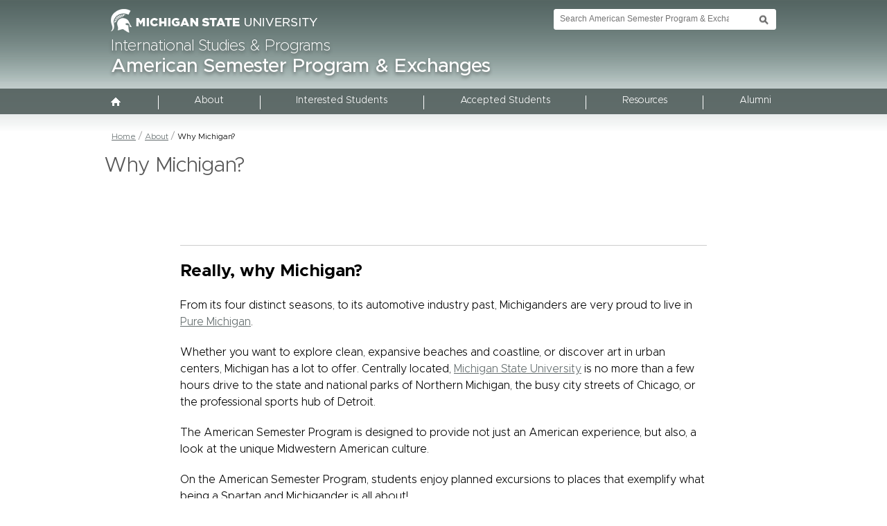

--- FILE ---
content_type: text/html; charset=UTF-8
request_url: https://americansemester.isp.msu.edu/about/why-michigan/
body_size: 35273
content:
<!DOCTYPE html>
<html xmlns="http://www.w3.org/1999/xhtml" lang="en">
<head>
    <style>
        @import url(https://msu-p-001.sitecorecontenthub.cloud/api/public/content/1a1d46b45afb40eda6ebf4ed44077295);
    </style>
    <meta http-equiv="X-UA-Compatible" content="IE=edge"/>
    <meta http-equiv="Content-Type" content="text/html; charset=utf-8"/>
    <link rel="shortcut icon" href="/themes/gencen/favicon.ico" type="image/x-icon"/>
            <script src='/themes/gencen/js/jquery-1.7.2.min.js'></script>
        
<meta http-equiv="content-type" content="text/html; charset=UTF-8" />
<title>American Semester Program &amp; Exchanges :: Why Michigan?</title>
<meta name="description" content="" />
<meta name="generator" content="concrete5 - 5.6.3.5" />
<script type="text/javascript">
var CCM_DISPATCHER_FILENAME = '/index.php';var CCM_CID = 410;var CCM_EDIT_MODE = false;var CCM_ARRANGE_MODE = false;var CCM_IMAGE_PATH = "/concrete/images";
var CCM_TOOLS_PATH = "/index.php/tools/required";
var CCM_BASE_URL = "https://americansemester.isp.msu.edu";
var CCM_REL = "";

</script>

	<link rel="shortcut icon" href="/files/4214/5634/6764/favicon.ico" type="image/x-icon" />
	<link rel="icon" href="/files/4214/5634/6764/favicon.ico" type="image/x-icon" />
	<link rel="apple-touch-icon" href="/files/2314/5634/6783/iphone.png"  />
<meta name="msapplication-TileImage" content="/files/1814/5634/6789/windows-8.png" />
<link rel="stylesheet" type="text/css" href="/concrete/css/ccm.base.css" />
<script type="text/javascript" src="/concrete/js/jquery.js"></script>
<script type="text/javascript" src="/concrete/js/ccm.base.js"></script>
<script type="text/javascript" src="/packages/automatic_email_obfuscator/js/email_deobfuscator_html.js"></script>
        <link rel="stylesheet" href="//gencen.isp.msu.edu/themes/gencen/css/style.css?v=1.6">
    <link rel="stylesheet" href="//gencen.isp.msu.edu/themes/gencen/css/mobile-menu-footer.css?v=1.6">
    <link rel="stylesheet" href="//gencen.isp.msu.edu/themes/gencen/css/custom-menu.css?v=1.6">


        <!--[if IE 9]>
        <link rel="stylesheet" href="//gencen.isp.msu.edu/themes/gencen/css/ie9.css?v=1.6">
        <![endif]-->

    
    <link rel="stylesheet" href="/themes/gencen/css/site-specific.css">
    <link rel="stylesheet" href="https://maxcdn.bootstrapcdn.com/font-awesome/4.7.0/css/font-awesome.min.css">
    <link rel="stylesheet" href="/themes/gencen/css/table.css">
    <script src='/themes/gencen/js/stacktable.js'></script>
    <script src='/themes/gencen/js/table.js'></script>
    <script src='/themes/gencen/js/footer-fix.js'></script>
            <script src="/themes/gencen/js/modernizr.js"></script>

    
    <meta id="viewport" name="viewport" content="width=device-width, target-densityDpi=device-dpi">
    <script>
        (function (doc) {
            var viewport = document.getElementById('viewport');
            if (navigator.userAgent.match(/iPhone/i) || navigator.userAgent.match(/iPod/i)) {
                doc.getElementById("viewport").setAttribute("content", "initial-scale=0.85, maximum-scale=0.85, user-scalable=no");
            } else if (navigator.userAgent.match(/iPad/i)) {
                doc.getElementById("viewport").setAttribute("content", "initial-scale=1.0");
            } else {
                doc.getElementById("viewport").setAttribute("content", "initial-scale=0.75, maximum-scale=0.75, user-scalable=no");
            }
        }(document));
    </script>

    <script type="text/javascript">

        $(function () {
            $('.navbar-nav > li').each(function () {
                $(this).addClass('focus-control');
            });

            $('.navbar-nav li a').focusout(function () {
                var sel = this;
                setTimeout(function () {
                    if (!$(sel).parents('.focus-control').find('a:focus').length) {
                        $(sel).parents('.focus-control').removeClass('focus-active');
                    }
                }, 50);
            });

            $('.navbar-nav > li > a').keydown(function (e) {
                var p = e.which;
                ;
                if (p == 13 && $(this).parent('li').find('.dropdown-menu').length) {
                    e.preventDefault();
                    if ($(this).parents('li').hasClass('focus-active')) {
                        $(this).parents('li').removeClass('focus-active');
                    } else {
                        $(this).parents('li').addClass('focus-active');
                    }
                }
            });
        });


    </script>


    <script src='/themes/gencen/js/emergency-notification.js'></script>
	<script src="https://code.createjs.com/createjs-2015.11.26.min.js"></script>
    <link rel="stylesheet" href=" https://maxcdn.bootstrapcdn.com/font-awesome/4.7.0/css/font-awesome.min.css">
	<script>window.defaultDepartment = "American Semester Program & Exchanges";</script>
	    <script type="text/javascript">
        window.newsApiUrl = 'https://news.isp.msu.edu'
    </script>
    <link rel="stylesheet" href="https://maxcdn.bootstrapcdn.com/font-awesome/4.7.0/css/font-awesome.min.css">
    <link rel="stylesheet" href="https://news.isp.msu.edu/application/themes/ae/css/app.css" />
       <script>
        window.toReturn = 'https://americansemester.isp.msu.edu/about/news-listing';
    </script>
    <script src='/themes/gencen/socialfeed/socialfeedextras.js'></script>
    <script src='/themes/gencen/socialfeed/jquery.socialfeed.js'></script>
    <link rel="stylesheet" href=" /themes/gencen/socialfeed/jquery.socialfeed.css">
</head>
<body class="subpage-bg">
<div class="header-wrap">
    <div class="header">

        <div class="u-search-column" id="search-wrapper">
            <div id="search-tool-box" role="search">
                <form action="//u.search.msu.edu/index.php" method="get">
                    <input name="sitesearch" type="hidden" value="isp.msu.edu"/> 
                    <input name="analytics" type="hidden" value="UA-30417231-1"/>
                    <input name="client" type="hidden" value="International Studies &amp; Programs" /> 
                    <label class="hide" for="q">Search Tool </label>
                    <input id="q" name="q" placeholder="Search American Semester Program &amp; Exchanges"/> 
                    <input id="btn_search" type="submit"  value="search button"/>
                </form>
            </div> 
            <a class="u-nav-btn" id="nav-open-btn" href="#" >Toggle Search and Navigation Menu</a>
        </div>
        <div role="banner">
            <a href="http://www.msu.edu/" target="_blank" title="Michigan State University"><img src="/themes/gencen/images/masthead-helmet-white.png" width="298" height="34" alt="Michigan State University" class="msu-logo"></a>
            <h1 class="isp"><a href="http://isp.msu.edu">International Studies &amp; Programs</a></h1> 
        </div>
        <p class="subtitle" role="banner">
            <a href="/">
                American Semester Program &amp; Exchanges  
            </a>
        </p>       
    </div>
</div>

<div id="outer-wrap">
  <div id="off-canvas-nav-wrapper"> </div>
  <div id="dim-overlay" role="button" tabindex="1" aria-label="Close Mobile Navigation"></div>
  <div id="inner-wrap">    
    <div class="container hide">      
      <div id="desktop-nav-wrapper">
        <nav id="nav" class="dark-background row" role="navigation">
          <div id="off-canvas-menu-buttons-wrapper">
            <div class="sixteen columns" id="off-canvas-close-btn"> <a href="#main" id="nav-close-btn-link">Toggle Search and Navigation Menu</a> </div>
          </div>
          <div id="search-wrapper-mobile">
          	   
          </div> 
            <!-- AutoNav -->
                <ul class="mobile-nav">
                    <li style="padding-left:0"><a href="/"><img src="/themes/gencen/images/home.gif" width="16" height="17" alt="HOME" style="margin-left:-4px; padding-right:4px" /> HOME</a></li>
                    <li><a href="/about/">About</a> <span state="off" tabindex="0" role="button" aria-label="Toogle Dropdown Menu"><img src="/themes/gencen/images/down-arrow-white.png" alt="Arrow Down"></span><ul><li><a href="/about/about-international-partnerships-and-special-programs/">American Semester Program & Exchanges</a> <span state="off" tabindex="0" role="button" aria-label="Toogle Dropdown Menu"><img src="/themes/gencen/images/down-arrow-white.png" alt="Arrow Down"></span><ul><li><a href='/about/about-international-partnerships-and-special-programs/'>Overview</a></li><li><a href="/about/about-international-partnerships-and-special-programs/about-asp/">Our Team</a></li><li><a href="/about/about-international-partnerships-and-special-programs/our-partners/">Partners</a></li><li><a href="/about/about-international-partnerships-and-special-programs/volunteer-and-work-opportunities/">Volunteer and Work Opportunities</a></li></ul></li><li><a href="/about/about-msu/">About MSU</a> <span state="off" tabindex="0" role="button" aria-label="Toogle Dropdown Menu"><img src="/themes/gencen/images/down-arrow-white.png" alt="Arrow Down"></span><ul><li><a href='/about/about-msu/'>Overview</a></li><li><a href="/about/about-msu/work-hard/">Student Life at MSU</a></li><li><a href="/about/about-msu/international-reputation/">International Reputation</a></li><li><a href="https://admissions.msu.edu/life-at-msu/campus-safety">Campus safety</a></li></ul></li><li><a href="/about/why-michigan/">Why Michigan?</a></li><li><a href="/about/contact-us/">Contact Us</a></li></ul></li><li><a href="/interested-students/">Interested Students</a> <span state="off" tabindex="0" role="button" aria-label="Toogle Dropdown Menu"><img src="/themes/gencen/images/down-arrow-white.png" alt="Arrow Down"></span><ul><li><a href="/interested-students/interested-students/">Information for Interested Students</a></li><li><a href="/interested-students/about-programs/">Programs</a> <span state="off" tabindex="0" role="button" aria-label="Toogle Dropdown Menu"><img src="/themes/gencen/images/down-arrow-white.png" alt="Arrow Down"></span><ul><li><a href='/interested-students/about-programs/'>Overview</a></li><li><a href="/interested-students/about-programs/study-abroad/">American Semester Program</a></li><li><a href="/interested-students/about-programs/exchange/">Exchange Programs</a></li><li><a href="/interested-students/about-programs/short-course-programs/">Short Course Programs</a></li></ul></li><li><a href="/interested-students/about-academics/">Academics</a></li><li><a href="/interested-students/housing/">Housing and Dining Plans</a></li><li><a href="/interested-students/dates-fees-scholarships/">Dates and Fees</a></li><li><a href="/interested-students/student-testimonials/">Student Testimonials</a></li><li><a href="/interested-students/apply-now/">Apply Now!</a></li></ul></li><li><a href="/accepted-students/">Accepted Students</a> <span state="off" tabindex="0" role="button" aria-label="Toogle Dropdown Menu"><img src="/themes/gencen/images/down-arrow-white.png" alt="Arrow Down"></span><ul><li><a href="/accepted-students/admitted-students-2/">Information for Accepted Students</a></li><li><a href="/accepted-students/orientation/">Accepted American Semester & Exchange</a></li><li><a href="/accepted-students/accepted-short-course/">Accepted Short Course</a> <span state="off" tabindex="0" role="button" aria-label="Toogle Dropdown Menu"><img src="/themes/gencen/images/down-arrow-white.png" alt="Arrow Down"></span><ul><li><a href='/accepted-students/accepted-short-course/'>Overview</a></li><li><a href="/accepted-students/accepted-short-course/january-short-course/">January Short Course</a></li><li><a href="/accepted-students/accepted-short-course/summer-short-courses/">Summer Short Courses</a></li></ul></li><li><a href="/accepted-students/current-students/">Current Students</a></li></ul></li><li><a href="/resources/">Resources</a> <span state="off" tabindex="0" role="button" aria-label="Toogle Dropdown Menu"><img src="/themes/gencen/images/down-arrow-white.png" alt="Arrow Down"></span><ul><li><a href="/resources/available-resources/">Available Resources</a></li><li><a href="/resources/frequently-asked-questions/">Frequently Asked Questions</a></li></ul></li><li><a href="/alumni1/">Alumni</a> <span state="off" tabindex="0" role="button" aria-label="Toogle Dropdown Menu"><img src="/themes/gencen/images/down-arrow-white.png" alt="Arrow Down"></span><ul><li><a href="/alumni1/alumni-2/">For Alumni</a></li></ul></li><script>
$(document).ready(function () {
    $(".mobile-nav a").click(function (e) {

        if ($(this).next('span').length) {
            $(this).next('span').click();
            e.preventDefault();
        }
    });

});
</script>
                </ul>
            <!-- AutoNav -->    
        </nav>
      </div>
    </div>
  </div>
</div>


<style>
.mobile-nav li ul { display:none }
.mobile-nav li ul li ul { display:none }
.mobile-nav span { cursor:pointer; display:block; position:absolute; width:16px; height:9px; top:11px; left:15px }
.mobile-nav li { position:relative; padding-left:22px }
.mobile-nav li ul li { position:relative; padding-left:22px }
</style>

<script>
$(document).ready(function () {
	$(".mobile-nav span").on("click",function () {
		if($(this).attr("state") == "off") {
			$(this).next("ul").show();
			$(this).attr("state","on");
			$(this).children("img").attr("src","/themes/gencen/images/up-arrow-white.png");
		}
		else {
			$(this).next("ul").hide();
			$(this).attr("state","off");
			$(this).children("img").attr("src","/themes/gencen/images/down-arrow-white.png");
		}
	});
        
        $(".mobile-nav span").keydown(function (e) {
            var p = e.which;
            if(p==13){
                $(this).click();
            }
        });
});
</script>

  
<div class="menu-wrap">
    <div class="menu">
       	<nav class="navbar navbar-default" role="navigation">
    <div class="container-fluid">
        <div class="navbar-header">

        </div>
        <div class="collapse navbar-collapse" id="bs-example-navbar-collapse-1">
            
            <ul class="nav navbar-nav">
                <li><span class="home-menu-icon"><a href="/" title="Home"><img src="/themes/gencen/images/home.gif" width="16" height="17" alt="HOME" /></a></span></li>
                <li class='nav-border'></li>
    <li class="nav-path-selected dropdown "><a href="/about/" target="_self" class="dropdown-toggle" data-target="#">About</a><ul class="dropdown-menu"><li class='nav-border'></li><li class="dropdown "><a href="/about/about-international-partnerships-and-special-programs/" target="_self" class="dropdown-toggle" data-target="#">American Semester Program & Exchanges</a><ul class="dropdown-menu"><li class='nav-border'></li><li class=""><a href="/about/about-international-partnerships-and-special-programs/about-asp/" target="_self" class="">Our Team</a></li><li class='nav-border'></li><li class=""><a href="/about/about-international-partnerships-and-special-programs/our-partners/" target="_self" class="">Partners</a></li><li class='nav-border'></li><li class=""><a href="/about/about-international-partnerships-and-special-programs/volunteer-and-work-opportunities/" target="_self" class="">Volunteer and Work Opportunities</a></li></ul></li><li class='nav-border'></li><li class="dropdown "><a href="/about/about-msu/" target="_self" class="dropdown-toggle" data-target="#">About MSU</a><ul class="dropdown-menu"><li class='nav-border'></li><li class=""><a href="/about/about-msu/work-hard/" target="_self" class="">Student Life at MSU</a></li><li class='nav-border'></li><li class=""><a href="/about/about-msu/international-reputation/" target="_self" class="">International Reputation</a></li><li class='nav-border'></li><li class=""><a href="https://admissions.msu.edu/life-at-msu/campus-safety" target="_blank" class="">Campus safety</a><img alt="" src="/themes/gencen/images/new-window.gif"></li></ul></li><li class='nav-border'></li><li class="nav-selected nav-path-selected"><a href="/about/why-michigan/" target="_self" class="nav-selected nav-path-selected">Why Michigan?</a></li><li class='nav-border'></li><li class=""><a href="/about/contact-us/" target="_self" class="">Contact Us</a></li></ul></li><li class='nav-border'></li><li class="dropdown "><a href="/interested-students/" target="_self" class="dropdown-toggle" data-target="#">Interested Students</a><ul class="dropdown-menu"><li class='nav-border'></li><li class=""><a href="/interested-students/interested-students/" target="_self" class="">Information for Interested Students</a></li><li class='nav-border'></li><li class="dropdown "><a href="/interested-students/about-programs/" target="_self" class="dropdown-toggle" data-target="#">Programs</a><ul class="dropdown-menu"><li class='nav-border'></li><li class=""><a href="/interested-students/about-programs/study-abroad/" target="_self" class="">American Semester Program</a></li><li class='nav-border'></li><li class=""><a href="/interested-students/about-programs/exchange/" target="_self" class="">Exchange Programs</a></li><li class='nav-border'></li><li class=""><a href="/interested-students/about-programs/short-course-programs/" target="_self" class="">Short Course Programs</a></li></ul></li><li class='nav-border'></li><li class=""><a href="/interested-students/about-academics/" target="_self" class="">Academics</a></li><li class='nav-border'></li><li class=""><a href="/interested-students/housing/" target="_self" class="">Housing and Dining Plans</a></li><li class='nav-border'></li><li class=""><a href="/interested-students/dates-fees-scholarships/" target="_self" class="">Dates and Fees</a></li><li class='nav-border'></li><li class=""><a href="/interested-students/student-testimonials/" target="_self" class="">Student Testimonials</a></li><li class='nav-border'></li><li class=""><a href="/interested-students/apply-now/" target="_self" class="">Apply Now!</a></li></ul></li><li class='nav-border'></li><li class="dropdown "><a href="/accepted-students/" target="_self" class="dropdown-toggle" data-target="#">Accepted Students</a><ul class="dropdown-menu"><li class='nav-border'></li><li class=""><a href="/accepted-students/admitted-students-2/" target="_self" class="">Information for Accepted Students</a></li><li class='nav-border'></li><li class=""><a href="/accepted-students/orientation/" target="_self" class="">Accepted American Semester & Exchange</a></li><li class='nav-border'></li><li class="dropdown "><a href="/accepted-students/accepted-short-course/" target="_self" class="dropdown-toggle" data-target="#">Accepted Short Course</a><ul class="dropdown-menu"><li class='nav-border'></li><li class=""><a href="/accepted-students/accepted-short-course/january-short-course/" target="_self" class="">January Short Course</a></li><li class='nav-border'></li><li class=""><a href="/accepted-students/accepted-short-course/summer-short-courses/" target="_self" class="">Summer Short Courses</a></li></ul></li><li class='nav-border'></li><li class=""><a href="/accepted-students/current-students/" target="_self" class="">Current Students</a></li></ul></li><li class='nav-border'></li><li class="dropdown "><a href="/resources/" target="_self" class="dropdown-toggle" data-target="#">Resources</a><ul class="dropdown-menu"><li class='nav-border'></li><li class=""><a href="/resources/available-resources/" target="_self" class="">Available Resources</a></li><li class='nav-border'></li><li class=""><a href="/resources/frequently-asked-questions/" target="_self" class="">Frequently Asked Questions</a></li></ul></li><li class='nav-border'></li><li class="dropdown "><a href="/alumni1/" target="_self" class="dropdown-toggle" data-target="#">Alumni</a><ul class="dropdown-menu"><li class='nav-border'></li><li class=""><a href="/alumni1/alumni-2/" target="_self" class="">For Alumni</a></li></ul></li><li class='nav-border'></li></ul>        </div><!-- /.navbar-collapse -->
    </div><!-- /.container-fluid -->
</nav>
    </div>
</div>
<div class="subpage-title-wrap">
	<div class="subpage-breadcrumbs">
		<a href="/" target="_self">Home</a> <span class="ccm-autonav-breadcrumb-sep">&gt;</span> <a href="/about/" target="_self">About</a> <span class="ccm-autonav-breadcrumb-sep">&gt;</span> Why Michigan?	</div>
	<div class="subpage-title">
        <h1>
            Why Michigan?        </h1>
    </div>
</div>
<div class="stage-wrap clearfix">
    <div class="stage centered-stage gencen-directory">
	<div class="wysiwyg-div"><hr /></div><div class="wysiwyg-div"><div class="col-md-4 ">
<div class="group-lead field-group-html-element lead">
<div class="field field-name-field-text-column-1 field-type-text-long field-label-hidden">
<div class="field-items">
<div class="field-item even">
<h2><strong>Really, why Michigan?</strong></h2>
<p>From its four distinct seasons, to its automotive industry past, Michiganders are very proud to live in <a href="http://www.michigan.org/" target="_blank">Pure Michigan</a>.<span style="text-decoration: underline;"><br /></span></p>
</div>
</div>
</div>
</div>
</div>
<div class="col-md-4 ">
<div class="field field-name-field-text-column-2 field-type-text-long field-label-hidden">
<div class="field-items">
<div class="field-item even">
<p>Whether you want to explore clean, expansive beaches and coastline, or discover art in urban centers, Michigan has a lot to offer. Centrally located, <a href="https://www.google.com/maps/place/Michigan+State+University/@43.4913509,-84.7131101,6.5z/data=!4m5!3m4!1s0x8822c259da888d63:0x6e9898ab05aa3b3f!8m2!3d42.701848!4d-84.4821719" target="_blank">Michigan State University</a> is no more than a few hours drive to the state and national parks of Northern Michigan, the busy city streets of Chicago, or the professional sports hub of Detroit.</p>
<p>The American Semester Program is designed to provide not just an American experience, but also, a look at the unique Midwestern American culture.</p>
<p>On the American Semester Program, students enjoy planned excursions to places that exemplify what being a Spartan and Michigander is all about!</p>
<p>Below are some popular activities and attractions in and around Michigan.</p>
</div>
</div>
</div>
</div></div><div class="wysiwyg-div"><h2><img class="left-pic-small-top" src="/files/4914/9511/8431/332_-_Matilda_Elaine_Bracher.jpg" alt="332 - Matilda Elaine Bracher.jpg" width="552" height="414" /><span class="indent">Camping and Recreation</span></h2>
<p><span class="indent">Michigan takes recreation <a href="http://www.michigan.org/recreation#?c=44.4299:-85.1166:7&amp;tid=36&amp;page=0&amp;pagesize=20&amp;pagetitle=Recreation" target="_blank">seriously</a>. With more than 11,000 inland lakes and 19 million acres of forests, Michigan is home to some of the most unique opportunities for enjoying all that the outdoors has to offer.</span></p>
<p><span class="indent">Some of the most popular Michigan pastimes include hiking, fishing, camping, golfing and even snowmobiling. </span></p>
<p><span class="indent">Home to both <a href="http://www.michigan.gov/dnr/0,4570,7-153-10365---,00.html" target="_blank">state</a> and <a href="https://www.nps.gov/state/mi/index.htm" target="_blank">national parks</a>, Michigan has something everyone can enjoy.</span></p></div><div class="wysiwyg-div"><hr /></div><div class="wysiwyg-div"><h2><img class="left-pic-small-top" src="/files/4514/9511/7594/IMG_3707.JPG" alt="IMG_3707.JPG" width="552" height="414" /><span class="indent">Chicago, Illinois</span></h2>
<p class="indent">While <a href="http://www.choosechicago.com/" target="_blank">Chicago</a> is not in the state of Michigan, it is very much a favorite destination for Michiganders wanting to get away for a long weekend and experience a big, international city. Known as the "Windy City", Chicago is home to the Museum of Science and Industry, the Adley Planetarium, the Shedd Aquarium and more. Chicago is also well-known for its plentiful restaurant culture and nightlife. Oh, and did we mention <a href="http://www.choosechicago.com/things-to-do/sports-and-recreation/" target="_blank">sports</a>?</p>
<p class="indent">Many students choose to explore the city through a weekend trip to explore all that Chicago has to offer.</p></div><div class="wysiwyg-div"><hr /></div><div class="wysiwyg-div"><h2><img class="left-pic-small-top" src="/files/7414/9511/3465/ALC-Detroit.jpg" alt="ALC-Detroit.jpg" width="552" height="414" /><span class="indent">Detroit, Michigan</span></h2>
<p class="indent">As the home of the American <a href="https://www.thehenryford.org/visit/henry-ford-museum/" target="_blank">auto industry</a> and the city of music (known as <a href="https://www.motownmuseum.org/">Motown</a><a href="http://www.motownthemusical.com/" target="_blank">),</a> Detroit has a unique, rich, vibrant culture that is still evolving to this day.</p>
<p class="indent">Quick <a href="https://visitdetroit.com/" target="_blank">day trips</a> to sporting events, concerts and museums are easily accessible from East Lansing, with both train and bus routes running directly downtown. On any given day, there is something new and exciting to do in Detroit!</p></div><div class="wysiwyg-div"><hr /></div><div class="wysiwyg-div"><h2><img class="left-pic-small-top" src="/files/3414/9505/3993/Michigan-State-Capitol-buil.jpg" alt="Michigan-State-Capitol-buil.jpg" width="552" height="367" /><span class="indent">Lansing, Michigan</span></h2>
<p class="indent">As the state Capitol, and MSU's neighbor, Lansing is a city with a rich history full of neighborhoods, shopping centers, restaurants and pubs. While the center of Lansing houses blocks of government buildings, including the State Supreme Court and Congress, areas like <a href="http://iloveoldtown.org/" target="_blank">Old Town</a> are really where the city thrives.</p>
<p class="indent">Lansing is a short bus ride from campus!</p></div><div class="wysiwyg-div"><hr /></div><div class="wysiwyg-div"><h2><img class="left-pic-small-top" src="/files/2614/9511/2250/22293705046_124aaeced0_b.jpg" alt="22293705046_124aaeced0_b.jpg" width="552" height="368" /><span class="indent">Lake Michigan</span></h2>
<p class="indent">Who would have known that only a 1.5 hour drive separates you from the clean, white sandy shores of Lake Michigan? Known as the <a href="http://www.michigan.org/michigan-s-great-lakes" target="_blank">Great Lakes State</a>, Michigan has more than 3,000 miles (4,800 km) of coastline with some of the most pure freshwater lakes in North America.</p>
<p class="indent"><a href="http://www.sleepingbeardunes.com/" target="_blank">Sleeping Bear Dunes</a>, over 100 lighthouses along the coast, and quaint Michigan coastal towns are some of the most popular attractions on the lakeshore.</p></div><div class="wysiwyg-div"><hr /></div><div class="wysiwyg-div"><h2><img class="left-pic-small-top" src="/files/8214/9511/8466/10_-_Sven_Harald_Beckmann.JPG" alt="10 - Sven Harald Beckmann.JPG" width="552" height="414" /><span class="indent">Mackinac Island (Northern Peninsula)</span></h2>
<p><span class="indent">Comprised of traditional, authentic Americana and Michigan culture, <a href="https://www.mackinacisland.org/" target="_blank">Mackinac Island</a> welcomes visitors from all around the world to experience a piece of history.</span></p>
<p><span class="indent">Take a short boat ride from Mackinaw City to the island. Spend the day horseback riding, bike riding, or even tour the historical <a href="https://www.mackinacisland.org/visit/activities/parks-historic-sites-museums/" target="_blank">Fort Mackinac</a> right after you eat some world famous Mackinac Island fudge.</span></p>
<p><span class="indent">A fun note: Automobiles are not permitted on the island!</span></p></div><div class="wysiwyg-div"><hr /></div><div class="wysiwyg-div"><h2><img class="left-pic-small-top" src="/files/3614/9511/7277/49---Matilda-Elaine-Bracher.jpg" alt="49---Matilda-Elaine-Bracher.jpg" width="552" height="414" /><span class="indent">Sporting Events</span></h2>
<p class="indent">While Michigan State is the home of the Spartans, Michigan itself is a sports powerhouse. From basketball and baseball, to football and hockey, Michiganders are fortunate to have Detroit as home to some of the nation's most recognized sports teams!</p>
<p class="indent">Also, don't forget about Chicago - just a few hours away.</p></div><div class="wysiwyg-div"><hr /></div><div class="wysiwyg-div"></div>		    </div>
</div>
<div class="features-wrapper sixteen columns" role="complementary" aria-label="Featured Callouts">
    <div class="row" role="button" id="features">
        <div class="feature one" tabindex="0"  role="button"   style="background-size:cover">
            


    <a href='https://americansemester.isp.msu.edu/about/why-michigan/'
       target='_blank'>
        <img
            src="/files/cache/5bc26c761717d112a17bd0408d0c5e7b_f1341.jpg"
            alt="" />
    </a>



    <p class='
        event-title        event-dropshadow            '>
        <br />Why Michigan?    </p>
    


    <p class='
        event-smaller-text        event-dropshadow            '>

        Learn More >    </p>
    



        </div>
        <div class="feature two" tabindex="0"  role="button"  style="background-size:cover">
            


    <a href='https://americansemester.isp.msu.edu/interested-students/about-programs/'
       target='_blank'>
        <img
            src="/files/cache/b593e00a66b1691f3ac12879e0de161b_f1342.jpg"
            alt="" />
    </a>



    <p class='
        event-title        event-dropshadow            '>
        <br />Our Programs    </p>
    


    <p class='
        event-smaller-text        event-dropshadow            '>

        See Options >    </p>
    



        </div>
        <div class="feature three" tabindex="0"  role="button"  style="background-size:cover">
            


    <a href='https://americansemester.isp.msu.edu/about/about-international-partnerships-and-special-programs/about-asp/'
       target='_blank'>
        <img
            src="/files/cache/054910cdd9723207f8b8f111ea18132f_f1343.jpg"
            alt="" />
    </a>



    <p class='
        event-title        event-dropshadow            '>
        <br />Have Questions?    </p>
    


    <p class='
        event-smaller-text        event-dropshadow            '>

        Connect with an Ambassador >    </p>
    



        </div>
        <div class="feature four" tabindex="0"  role="button"  style="background-size:cover" >
            


    <a href='https://americansemester.isp.msu.edu/accepted-students/orientation/'
       target='_blank'>
        <img
            src="/files/cache/d8c7c740c0c506a3fc15185857b3a29e_f1344.jpg"
            alt="" />
    </a>



    <p class='
        event-title        event-dropshadow            '>
        <br />Orientation    </p>
    


    <p class='
        event-smaller-text                    '>

        Info for accepted students >    </p>
    



        </div>
    </div>
</div>
<div class="utilities-wrapper sixteen columns" role="navigation" aria-label="Social Area and Callouts">
    <div class="row" id="utilities">
        <div class="utility first">
            <a href="/resources/news/" ><img src="/themes/gencen/images/news-icon.gif" width="55" height="55" alt="Icon representing news feed"/></a>
            <p><a href="/resources/news/" >News</a></p>
        </div>
        <div class="utility second">
            <a href="/resources/events/"><img src="/themes/gencen/images/events-icon.gif" width="55" height="55" alt="Icon representing events calendar"/></a>
            <p><a href="/resources/events/">Events</a></p>
        </div>
        <div class="utility third" style="display: flex; justify-content: center; align-items: center;">
            <h2>#SpartanSemester</h2>
        </div>
        <div class="utility fourth">
            <a href="http://isp.msu.edu/about/make-gift/" ><img src="/themes/gencen/images/support-icon.gif" width="55" height="55" alt="Support ISP"/></a>
            <p><a href="http://isp.msu.edu/about/make-gift/" >Make a Gift</a></p>
        </div>
    </div>
</div>
<div class="container">
    <nav class="row dark-background" id="static-footer-nav" role="navigation">

        <div id="bottom-navigation" class=" sixteen columns" style="display: block;">

        </div>
    </nav>

    <footer class="row light-background" id="standard-MSU-footer" role="contentinfo">
        <div class="sixteen-columns footer-container">
           
            <div class="eleven columns">
                <div id="standard-footer-site-links">
                    <ul>
                        <li><a href="/about/contact-us/" title="Contact Information">Contact Information</a></li>
                        <li><a href="/site-map" title="Site Map">Site Map</a></li>
                        <li><a href="http://www.isp.msu.edu/privacy-policy" target="_blank" title="Privacy Statement">Privacy Statement</a></li>
                        <li><a href="http://www.isp.msu.edu/accessibility" target="_blank"  title="Site Accessibility">Site Accessibility</a></li>
                    </ul>
                </div>
                <div class="clearfix" id="standard-footer-MSU-info">
                    <ul class="msu-info-list">
                        <li>Call MSU: <strong><span class="msu-phone">(517) 355-1855</span></strong></li>
                        <li>Visit: <strong><a href="http://msu.edu">msu.edu</a></strong></li>
                        <li><a href="http://oie.msu.edu" target="_blank"  title="Notice of Nondiscrimination"><strong>Notice of Nondiscrimination</strong></a></li>
                    </ul>
                    <ul class="copyright">
                        <li class="spartans-will">Spartans Will.</li>
                        <li>© Michigan State University</li>
                    </ul>
                </div>
            </div>
            <div class="five columns" id="standard-footer-MSU-wordmark">
                <a href="http://www.msu.edu"><picture> 
                <source srcset="/themes/gencen/images/msu-wordmark-green.svg" type="image/svg+xml"> 
                        <img alt="Michigan State University Wordmark" class="screen-msuwordmark"  src="/themes/gencen/images/msu-wordmark-green.png"> </picture>
                </a>
            </div>
            
        </div>
    </footer>
</div>

<script src="/themes/gencen/js/main.js?v=1.1"></script>
    <script>
      (function(i,s,o,g,r,a,m){i['GoogleAnalyticsObject']=r;i[r]=i[r]||function(){
      (i[r].q=i[r].q||[]).push(arguments)},i[r].l=1*new Date();a=s.createElement(o),
      m=s.getElementsByTagName(o)[0];a.async=1;a.src=g;m.parentNode.insertBefore(a,m)
      })(window,document,'script','//www.google-analytics.com/analytics.js','ga');
      ga('create', 'UA-30417231-21', 'auto');
      ga('send', 'pageview');
    </script>





<script src="https://news.isp.msu.edu/application/themes/ae/js/app.min.js" ></script></body>
</html>


--- FILE ---
content_type: text/css
request_url: https://gencen.isp.msu.edu/themes/gencen/css/style.css?v=1.6
body_size: 32177
content:
@import url("https://msu-p-001.sitecorecontenthub.cloud/api/public/content/1a1d46b45afb40eda6ebf4ed44077295");

body {margin:0; padding:0; font-family: 'Metropolis' !important; font-weight: 300; font-style: normal;}

/* Hide */
.menu-wrap {display:none;}
.hide {display:none;}


/* Header */
.header-wrap {width:100%; height:140px; position:relative; top:0; z-index:1; background-color:rgba(0,0,0,.5)}
.header {width:94%; padding:20px 3% 0 3%; color:#FFFFFF}
.header .isp {font-size:22px; font-weight:200; text-shadow: 0px 3px 5px rgba(0, 0, 0, 0.4); margin-bottom:4px}
.header .isp a, .header .subtitle a {color:#FFFFFF; text-decoration:none}
.header .isp a:hover, .header .subtitle a:hover {color:#D8D8D8;}
.header .subtitle {font-size:28px; font-weight:500; text-shadow: 0px 3px 5px rgba(0, 0, 0, 0.4);}



/* Background Image */
.background-image {width:100%;height:716px;background-size:auto auto;background-position:center;position:relative;z-index: 1;}
#intro-wrapper {
    width:512px;
    top:394px;
    background-color:transparent;
    background:transparent;
    position:absolute;
    color:#FFFFFF;
    z-index:0;
    left: 50%;
    margin-left: -256px;
    display: block;
    padding-left: 10px;
    padding-right: 10px;
    box-sizing: border-box;
}
#intro-wrapper h2 {font-size:22px; line-height:25px; text-align:center; font-weight:200;}
#intro-wrapper h2 a {color:white; text-decoration:none}
#intro-wrapper p {font-size:18px; line-height:22px; text-align:center; font-weight:300;}

/* Subpage BG */
.subpage-bg {background-image:url(../images/subpage-bg.png); background-repeat:repeat-x; background-position:top;}

/* Four Bucket photos */
#features .feature {width:50%; height:200px; margin-left:0; background-repeat:no-repeat; background-position:top center; background-size:cover; box-sizing:border-box; -moz-box-sizing:border-box; -webkit-box-sizing:border-box; float:left; margin-top:3px}
#features .feature:nth-child(1) {border-right:3px solid #fff;}
#features .feature:nth-child(3) {border-right:3px solid #fff;}
.home-bucket-pull-up {margin-top:-152px}
.features-wrapper {}
.features-wrapper .row {margin:0;}
#features {color:#fff;}
.feature:hover {cursor: pointer; background-color:#FFFFFF !important}
#features a {display:block; position:relative; text-decoration:none; width:100%; height:100%; cursor:pointer; color:#fff;}
#features .feature:hover {opacity: .8}
#features .one p, #features .two p, #features .three p, #features .four p  {margin:0; text-transform:none; font-size:22px; line-height:22px; letter-spacing:-1; font-weight:300; text-align:center;}
#features div.feature.bottom-align-text p {padding: 115px 4px 0 4px;}
.featured-events-time-and-place {
    font-size: 14px !important;
    line-height: 20px !important;
    margin: 0 !important;
    padding: 0 !important;
}

/* Subpage */
.subpage-title-wrap {width:100%; height:auto; padding-top:35px; border-bottom:1px solid #e6e7e8; clear:both; position:relative; }
.subpage-title {width:97%; height:auto; position:relative; margin:0 auto; padding-left:3%}
.subpage-title h1 {color:#585858; font-size:30px; font-weight:300; }
.subpage-breadcrumbs { width: 980px; height: auto; position: relative; margin: 0 auto; padding-left: 22px; font-size: 12px; padding-bottom: 20px;}
.subpage-breadcrumbs a{ color: #636c6d;}
.subpage-breadcrumbs a:hover { color: #000000;}
.ccm-autonav-breadcrumb-sep::after{ content: '/'; font-size: 14px; color: #999; margin-top: 5px; }
.ccm-autonav-breadcrumb-sep{ font-size: 0px; }

/* Four Bucket white */
.utilities-wrapper {background-color:#fff; height:auto; width:100%; margin-bottom:30px;}
#utilities {margin:0 auto; padding-top:30px; width:100%; max-width:1280px; overflow:hidden; height:auto; text-align:center; color:#838383; font-size:18px}
#utilities .utility {border-bottom:0; border-top:0; min-height:125px; width:25%; border-right:1px solid #b8b8b8; box-sizing:border-box; -moz-box-sizing:border-box; -webkit-box-sizing:border-box; float:left}
#utilities .utility:nth-child(3) {border-left:1px solid #b8b8b8; padding-top:23px}
#utilities .utility:nth-child(4), #utilities .utility:nth-child(2) {border-right:none;}
#utilities a {color:#838383; text-decoration:none}
#utilities a:hover {color:#4F4F4F;}
#utilities img {margin-bottom:10px; padding-top:20px}
.vetp #utilities .utility {
    padding: 0 24px;

}
.vetp #utilities {
    font-size: 22px;
}
/* Basics */
p, h1, h2, h3 {margin:0 0 20px 0 }
.clearfix:after {visibility:hidden; display:block; font-size:0; content:" "; clear:both;  height:0;}
.clearfix {display:inline-block;}
* html .clearfix {height: 1%;}
.clearfix {/*display:block;*/ clear:both}
area {outline:none;}
img {border:none;}
.wysiwyg-div {float:left; width:100%}
hr {border: none; border-bottom:1px solid #CCCCCC; margin:20px 0}


/* Typography */
.first-paragraph {font-size:20px !important; font-weight:100; line-height:28px !important;}
.indent {padding-left:290px; display:block}
.indent-photo {float:left; width:242px; height:auto; margin:6px 0 10px 0; font-size:12px !important; color:#787878; line-height:18px !important; display:block}
#intro-wrapper .more {color:#FFFFFF; background-color:#000000; font-size:12px; webkit-border-radius: 20px; -moz-border-radius: 20px; border-radius: 20px; padding:8px 12px; text-align:center; text-decoration:none !important; position:relative; margin:0 auto; width:60px; display:block; text-shadow:none}
#intro-wrapper .more:hover {background-color:#fff !important; color:#000 !important}
.fuzzy-shadow {text-shadow:0px 0px 20px #000, 1px -1px 20px #000, -1px 1px 20px #000; line-height: 35px !important;}
p.fuzzy-shadow {line-height: 25px!important;}
.featured-smaller-text {font-size:14px !important; clear:both}
.featured-top-positioning {padding:20px 4px 0 4px}
.featured-middle-positioning {padding:70px 4px 0 4px}
.featured-bottom-positioning {padding:110px 4px 0 4px}
.featured-top-positioning-with-shadow {padding:20px 4px 0 4px; text-shadow:0px 0px 20px #000, 1px -1px 20px #000, -1px 1px 20px #000;}
.featured-middle-positioning-with-shadow {padding:70px 4px 0 4px; text-shadow:0px 0px 20px #000, 1px -1px 20px #000, -1px 1px 20px #000;}
.featured-bottom-positioning-with-shadow {padding:110px 4px 0 4px; text-shadow:0px 0px 20px #000, 1px -1px 20px #000, -1px 1px 20px #000;}
.featured-events-date {font-size:16px !important; padding:30px 0 16px 0 !important; }
.featured-events-title {font-size:29px !important; font-weight:900 !important; line-height:27px !important; margin:0 0 16px 0 !important; padding:0 20px !important}
.featured-events-time-and-place {font-size:14px !important; line-height:20px !important; margin:0 !important; padding:0 !important}
.photo-with-caption {font-size:12px !important; color:#787878; line-height:16px !important;}
.photo-with-caption img {margin-bottom:8px; display:block}

img.left-pic-top,
img.left-pic-small-top,
img.left-pic-medium-top,
img.left-pic-large-top,
.left-pic-top img,
.left-pic-small-top img,
.left-pic-medium-top img,
.left-pic-large-top img
{float:left; margin:5px 25px 30px 0; max-width:350px; width: 100%; height:auto}

img.left-pic-middle ,
img.left-pic-small-middle,
img.left-pic-medium-middle,
img.left-pic-large-middle,
.left-pic-middle img,
.left-pic-small-middle img,
.left-pic-medium-middle img,
.left-pic-large-middle img
{float:left; margin:30px 25px 30px 0; max-width:350px; width: 100%; height:auto}


img.left-pic-bottom,
img.left-pic-small-bottom,
img.left-pic-medium-bottom,
img.left-pic-large-bottom,
.left-pic-bottom img,
.left-pic-small-bottom img,
.left-pic-medium-bottom img,
.left-pic-large-bottom img
{float:left; margin:30px 25px 0 0; max-width:350px; width: 100%; height:auto}

img.left-pic-small-top,
img.left-pic-small-middle,
img.left-pic-small-bottom,
.left-pic-small-top img,
.left-pic-small-middle img,
.left-pic-small-bottom img
{max-width: 225px;}

img.left-pic-medium-top,
img.left-pic-medium-middle,
img.left-pic-medium-bottom,

.left-pic-medium-top img,
.left-pic-medium-middle img,
.left-pic-medium-bottom img
{max-width: 350px;}

img.left-pic-large-top,
img.left-pic-large-middle,
img.left-pic-large-bottom,
.left-pic-large-top img,
.left-pic-large-middle img,
.left-pic-large-bottom img
{max-width: 550px;}

@media only screen and (max-width: 651px) {
    img.left-pic-top,
    img.left-pic-middle,
    img.left-pic-bottom,
    .left-pic-top img,
    .left-pic-middle img,
    .left-pic-bottom img
    {float:none; margin:20px 0; width:100%; height:auto}
}

/* Stage */
.stage-wrap {width:100%; height:auto; position:relative; display:block; margin-bottom:50px;}
.stage {width:94%; height:auto; padding:3%; position:relative; margin:auto}
.left-stage, .right-stage {width:100%; height:auto}
.left-stage {border-bottom:1px dotted #849a97; margin-bottom:20px}
.left-stage p, .centered-stage p {font-size:16px; line-height:24px; font-weight:300;}
.left-stage select {width:100%; height:32px; padding:1%; font-size:12px; color:#9B9B9B; margin:0 0 14px 0;}
.right-stage h2, .centered-stage h2 {font-size:25px; font-weight:300; line-height:34px;}
.right-stage h3, .centered-stage h3 {font-size:20px; margin:0; font-weight:300; line-height:28px;}
.right-stage h4, .centered-stage h4 {font-size:22px; font-weight:300; line-height:28px; margin:0;}
.right-stage h5, .centered-stage h5 {font-weight:300; margin:0 0 20px 0}
.right-stage p {line-height:24px;}
.black-text {color:#000000}
.left-stage a, .right-stage a, .centered-stage a {color:#636c6d;}
.left-stage a, .right-stage p a, .right-stage ul a, .right-stage ol a, .centered-stage p a, .centered-stage ul a, .centered-stage ol a {
    font-weight: inherit;
    text-decoration: underline;
}
.left-stage a:hover, .right-stage a:hover, .centered-stage a:hover {color:black;}
.right-stage h4 a, .centered-stage h4 a {color:#000000; text-decoration:none;}
.right-stage h4 a:hover, .centered-stage h4 a:hover {color:#636c6d;}
.centered-stage li {line-height:24px; margin-bottom:5px;}

/* Forms */
input {width:100%; height:36px; padding:1%; font-size:12px; color:#9B9B9B; margin:0 0 14px 0; -webkit-box-sizing: border-box; -moz-box-sizing: border-box; box-sizing: border-box;}
select {width:100%; height:36px; padding:1%; font-size:12px; color:#9B9B9B; margin:0 0 14px 0; -webkit-box-sizing: border-box; -moz-box-sizing: border-box; box-sizing: border-box;}
textarea {width:100%; height:180px; padding:1%; font-size:12px; color:#9B9B9B; margin:0 0 14px 0; font-family:inherit; -webkit-box-sizing: border-box; -moz-box-sizing: border-box; box-sizing: border-box;}

.stage-wrap input[type="checkbox"]{
    display: inline-block;
    width: 15px;
    height: auto;
}

.checkboxPair, .radioPair{
    margin-bottom: 5px;
    margin-top: 5px;
    display: inline-block;
}
.checkboxPair label, .radioPair label{
    font-weight: 300;
    font-family: "Metropolis";
    font-size:  14px;
}

.sem-legend{
    font-weight: 500;
}
.sem-checkbox-label, .sem-radio-button-label{
    display: block;
    margin-left: 5px;
    margin-top: 5px;
    margin-bottom: 5px;
    font-weight: 300;
}


.stage-wrap textarea {width:100%; height:180px; padding:1%; font-size:12px; color:#9B9B9B; margin:0 0 14px 0; font-family:inherit; -webkit-box-sizing: border-box; -moz-box-sizing: border-box; box-sizing: border-box;}

.sem-field-9  {width:100.4%; height:46px; padding:1%; font-size:12px; color:#9B9B9B; margin:0 0 14px 0;}
.sem-label, .sem-legend {display:block;  margin:0;}
label {display: inline-block; max-width: 100%; margin-bottom: 0; font-weight:normal;}
.sem-submit, .submit {width:auto !important; height:auto !important; padding:12px 22px !important; color:#FFFFFF !important; background-color:#525f5d !important; border:none !important; font-weight:100; font-size:16px; font-family:inherit }

/* Directory */
.directory {margin-bottom:20px; border-bottom:1px solid #e6e7e8;}
.directory .name {font-size:22px !important; font-weight:500; display:block;margin-bottom:10px;}
.directory .name-link {color:#636c6d !important; text-decoration:none}
.directory .name-link:hover {color:#000 !important;}
.directory .title {font-weight:300; display:block; margin:5px 0}
.directory .bio {display:block; margin:5px 0 0 0; font-size:12px}
.directory .bio-photo {float:left; margin:5px 20px 30px 0;}
.directory .back {float:right;}
.directory .bio-info {margin:0 0 30px 0; display:none}
.directory .bio-link {color:#636c6d}
.directory .bio-link:hover {color:#000}
.sem-search-input {margin:20px 0;}
.sem-sort-form-sort-by, .sem-sort-form-sort-order {height:30px;}
.sem-search-reset, .sem-search-submit {width:auto !important; height:auto !important; padding:6px 12px !important; color:#FFFFFF !important; background-color:#525f5d !important; border:none !important; font-weight:100; font-size:12px; font-family:inherit; }
.numbers {padding:0 8px}
#link-directory {width:114px; float:left; margin-left:10px; height:30px !important; position:relative; margin-right: 5px;}
.filter-by-unit {font-weight:normal; float:left}
.filter-by {margin:0 0 30px 0; display:flex}
.sem-unit-submit {width: 60px; height: 30px; background-color: #525f5d!important; border: none; color: white; margin-top: -4px;}
#link-directory {top: -4px!important;}
#filterByAffil {width: 122px; height: 30px; margin-top: -5px; margin-left: 5px;}
.filterByAffil {width: 233px;}
.sem-sort-elements {font-weight: normal;}

/* Event */
#events dl { margin:0; padding:0; }
#events dt { float:left; margin: 5px 0 0 0; padding:0; font-weight:500; clear:left }
#events dd { float:left; margin: 5px 0 0 0; padding:0 0 0 5px; }
#events .event-title a { font-size:24px; font-weight:500 }
#events .event-description { clear:left; padding-bottom:25px; }
#events .event-control { cursor:pointer }
#events .event-hidden { display:none; line-height:24px }
#events .event-date { float:left; clear:left; min-width:1px; width:70px; margin:5px 30px 0 0 }
#events .event-date-background { padding:10px; border-radius:5px; background-color:#444; color:white; }
#events .event-info { float:left;  min-width:1px; width:80%;}
.events-list {border-bottom:1px solid #ccc; margin-bottom:20px;}
#events .event-month { text-align:center; font-size:18px; }
#events .event-day { text-align:center; font-size:32px; font-weight:900; margin-top:-5px; }
#events .pageNav ul { margin:0; padding:0; clear:left; }
#events .pageNav ul li { margin:0; padding:0 10px 0 0; list-style:none; float:left }
#events .pageNav ul li.pageActive { font-weight:bold; }
#events .pageNav .clear { clear:both }
.event-control {display:inline-block; margin:10px 0 0 0 !important; color:#636c6d; font-weight:500}
.event-hidden {margin-top:10px}
.event-hidden p {font-family: inherit !important; font-weight:300 !important; font-size:16px !important; }
.event-description p {font-family: inherit !important; font-weight:300 !important; font-size:16px !important; }
.back-to {position:absolute; top:-42px !important; right:20px; font-weight:500 }
.events-list .event-info {border-bottom:1px solid #ccc; margin-bottom:20px;}
/** Event Image Changes requested in May 2022 **/
.image.image_resized {display: block; box-sizing: border-box; }
.image.image_resized img {width: 100%; padding: 10px;}
.image.image_resized > figcaption {display: block;}
.image-style-side {max-width: 50%; float: right; margin-left: var(--ck-image-style-spacing);}


/* News */
#news dl { margin:8px 0 8px 0; padding:0; display:flex}
#news dt { float:left; padding:0; margin:0; font-weight:500; clear:left; }
#news dd { float:left; padding:0 0 0 5px; margin:0; }
#news .news-title a {font-size:24px !important; text-decoration:none !important; font-weight:500;}
#news .news-title {margin-bottom:24px; font-size:24px}
#news .news-description { clear:left; margin:10px 0 0 0; }
#news .news-info { float:left; clear:left; width:auto; padding-bottom:30px; }
#news .news-list {border-bottom:1px solid #ccc; margin-bottom:20px;}
#news .news-photo { float:right; min-width:1px; max-width:230px !important; margin:5px 0 0 40px; font-size:14px; }
#news .pageNav ul { margin:0; padding:0; clear:left; }
#news .pageNav ul li { margin:0; padding:0 10px 0 0; list-style:none; float:left }
#news .pageNav ul li.pageActive { font-weight:bold; }
#news .pageNav .clear { clear:both }
#news .right-arrow {position:relative; top:3px}
#news .read {font-weight:500; margin-top:5px}
#news .caption {font-size:12px !important; color:#787878 !important; line-height:16px !important;}
#news b {font-weight:500;}
#news img {max-width:100%; height:auto !important}

/* Pagination and department search */
.department-dropdown {position:relative}
.department-dropdown-select {padding:5px; width:40% !important;}
.pageNav:first-of-type {position:relative; margin-bottom:30px; width:100%; display:inline-block}



@media only screen and (min-width: 991px) {
    /* Show */
    .menu-wrap {display:block;}

    /* Hide */
    #mobilemenu, .u-nav-btn {display:none !important;}

    /* Subpage BG */
    .subpage-bg {background-image:url(../images/subpage-bg.png); background-repeat:repeat-x; background-position:top}

    /* Header */
    .header-wrap {width:100%; height:118px; position:relative; top:0; z-index:1; background-color:rgba(0,0,0,.5)}
    .header {width:960px; padding:13px 15px 0 15px; position:relative; margin:0 auto;}
    .header-wrap .jcmu {padding-top:30px;}
    .header .msu-logo {margin-bottom:6px;}
    .header-wrap {background-color:#000000; background: url([data-uri]);
        background: -moz-linear-gradient(top,  rgba(0,0,0,0.33) 0%, rgba(0,0,0,0.01) 100%);
        background: -webkit-gradient(linear, left top, left bottom, color-stop(0%,rgba(0,0,0,0.33)), color-stop(100%,rgba(0,0,0,0.01)));
        background: -webkit-linear-gradient(top,  rgba(0,0,0,0.33) 0%,rgba(0,0,0,0.01) 100%);
        background: -o-linear-gradient(top,  rgba(0,0,0,0.33) 0%,rgba(0,0,0,0.01) 100%);
        background: -ms-linear-gradient(top,  rgba(0,0,0,0.33) 0%,rgba(0,0,0,0.01) 100%);
        background: linear-gradient(to bottom,  rgba(0,0,0,0.33) 0%,rgba(0,0,0,0.01) 100%);
        filter: progid:DXImageTransform.Microsoft.gradient( startColorstr='#54000000', endColorstr='#0d000000',GradientType=0 );}


    /* Menu */
    .menu-wrap {width:100%;height:37px;background-color: rgba(82,95,93,.9);position:relative;z-index: 2;top:10px;}
    .menu {width:960px; padding:6px 15px 0 15px; position:relative; margin:0 auto}
    .menu ul {padding:0; margin:0;}
    .menu li {list-style:none; display:inline; margin-right:7px; padding-right:12px; border-right:#FFFFFF solid 1px; font-size:14px}
    body > div.menu-wrap > div > ul > li:nth-child(7) {border:none !important}
    .menu a {color:#ffffff; text-decoration:none}
    .menu a:hover {color:#c9d58e;}
    .home-menu-icon {float:left !important; position:relative; top:-2px; margin-right:0;}
    .jcmu-menu {top: -20px;}
    /* Background Image & Caption */
    .background-image {background-repeat: no-repeat; background-position: center; background-size:cover; width:100%; height:714px;}
    #intro-wrapper h2 {font-size:32px; line-height:27px}

    /* Four Bucket photos */
    .row {width: 100%; min-width: 0; margin-left: 0; margin-right: 0;}
    #features .feature:first-child {border-left:solid 3px #fff;}
    #features .feature {width:25%; margin:0 auto; padding:0; height:200px; float:left; display:inline-block; bottom:0; left:0; background-color:#8C8C8C; border-right:solid 3px #fff; box-sizing:border-box; -moz-box-sizing:border-box; -webkit-box-sizing:border-box;}
    .features-wrapper {/*margin-top:-152px;*/ height:auto; width:100%; overflow:hidden; background-color:#DDDDDD}
    #features {max-width:1280px; margin:0 auto; height:auto;}

    /* Subpage */
    .subpage-title-wrap {width:100%; height:auto; padding-top:35px; border-bottom:1px solid #e6e7e8; clear:both; position:relative; }
    .subpage-title {width:980px; height:auto; position:relative; margin:0 auto; padding-left:22px}
    .subpage-title h1 {color:#585858; font-size:30px; font-weight:300;}

    /* Four Bucket white */
    #utilities {font-size:28px;}
    #utilities img {margin-bottom:0; padding-top:0}

    /* Directory */
    .sem-sort-elements {margin-top:-152px; position:absolute;}
    .gencen-directory .sem-search-form .sem-sort-elements {margin-top: -50px !important;}
    .gencen-directory .sem-search-form .sem-search-input {margin-top: 102px !important;}


    .sem-sort-form-sort-by, .sem-sort-form-sort-order {height:30px;}
    .sem-search-input {top:-152px; left:342px; width:90px; height:15px; position:relative; color:#000}
    .sem-search-reset, .sem-search-submit {width:auto !important; height:auto !important; padding:6px 12px 7px 12px !important; color:#FFFFFF !important; background-color:#525f5d !important; border:none !important; font-weight:100; font-size:12px; font-family:inherit; top:-152px; left: 285px; width:185px; height:11px; position:relative;}
    .gencen-directory .sem-search-form .sem-search-submit {left:285px;}
    .sem-search-form {height:0}
    .sem-search-form-container {margin-top:-9px}
    #link-directory {width:180px; float:left; margin-left:5px; height:30px !important; position:relative; top:-6px}
    .filter-by-unit {font-weight:normal; float:left;}
    .filter-by {margin:-100px 0 0px 0; display:flex}
    .filterByAffil {width: 50%;}
    .sem-search-form-container{margin-top: 65px;}
    .right-stage .sem-search-form-container {margin-top: 159px;}
    .latin-directory .filter-by {margin: -90px 0 51px 0;}

    /* Event */
    .event-control {display:inline-block; margin:10px 0 0 0 !important; color:#636c6d; font-weight:500}
    .event-title a, .event-title {font-size:24px !important; text-decoration:none !important}
    .event-hidden p {font-family: inherit !important; font-weight:300 !important; font-size:16px !important;}
    .event-description p {font-family: inherit !important; font-weight:300 !important; font-size:16px !important; }
    .back-to {position:absolute; top:-30px !important; right:20px }
    .department-dropdown {position:absolute; top:-46px; right:-85px}
    .department-dropdown-select {padding:5px}

    /* Pagination and department search */
    .department-dropdown {position:absolute !important; top:-45px !important; right:-85px !important}
    .department-dropdown-select {padding:5px !important; width:150px !important}
    .pageNav:first-of-type {position:absolute !important; top:-43px !important; right:260px !important; margin-bottom:0 !important;  display:block !important; width:auto !important}

    /* Stage */
    .stage {width:760px; padding:60px 15px 0 15px;}
    .left-stage {float:left; width:240px; margin:2px 65px 50px 0; border:none}
    .right-stage {float:left; width:455px; margin-bottom:50px}
}







.sem-sort-form-sort-by, .sem-sort-form-sort-order {
    width: 104px;
}
.sem-search-input{
    left: 284px;
    width: 167px;
    height: 30px;
}


.isp-directory .sem-search-input{
    margin-top: -9px;
}


.screen-msuwordmark{
    max-width: 266px;
    width: 100%;
}



.isp-directory .sem-sort-elements{
    /* margin-top: -114px; */
}



footer#standard-MSU-footer #standard-footer-site-links ul li a{
    font-weight: bold;
}




.navbar-nav > li > ul.dropdown-menu > li > ul.dropdown-menu{
    margin-top:8px;
}



.bio-photo-faculty {
    float: left;
    margin: 5px 20px 80px 0;
}


.bio-photo-faculty-float {
    float: right;
    margin: 5px 20px 80px 0;
}



.formBlockSurveyTable input[type="checkbox"]{
    height: auto;
    margin: 3px;
    margin-left: 4px;
    padding: 0;
    width: auto;
}

/* AAP */
#utilities.aap .utility {
    width: 50%;
}
#utilities.aap .utility:nth-child(3) {
    border-left: none;
}
.aap-bucket {
    display: none;
}

.jl_magic_tabs_controls ul.tabs > li {
	font-size: .9em;
	font-family: "Metropolis", "Helvetica Neue", Helvetica, Arial, sans-serif;
}

.jl_magic_tabs_controls ul.tabs > li > a,
.jl_magic_tabs_controls ul.tabs > li > a:hover
{

    background-color: #DDDDDD;
    color: black;
    color:	rgb(51, 51, 51);
    text-decoration: none;
    margin-left: 3px;
}
.jl_magic_tabs_controls ul.tabs > li:first-child > a{
    margin-left: 0px;
}
.jl_magic_tabs_controls ul.tabs > li > a.active,
.jl_magic_tabs_controls ul.tabs > li > a.active:hover
{
    border: 1px solid transparent;
    background-color: #606C6A;
    color: white;

}

.jl_magic_tabs_controls > ul.tabs {
    border-bottom: 3px solid #5F6C6A !important;

}


.jl_magic_tabs_controls ul.tabs > li{
    margin-bottom: 1px;
    margin-top: 1px;
}

.body-text-photo {
    color: #787878;
    display: block;
    float: left;
    font-size: 12px !important;
    height: auto;
    line-height: 18px !important;
    margin: 6px 0 10px;
    width: 242px;
}
@media (max-width: 950px) {
    .department-dropdown-select {width:120px}
    .header .isp {font-size:16px; margin:10px 0}
    .subtitle {font-size:16px !important;}
}
@media (max-width: 700px) {
    #utilities .utility {width:50%; }
    #utilities .utility:nth-child(2), #utilities .utility:nth-child(4) {border-right:0;}
    #utilities .utility:nth-child(3) {border-top:1px solid #b8b8b8;}
    #utilities .utility:nth-child(4) {border-top:1px solid #b8b8b8;}
    #utilities .utility:nth-child(1) {border-left:none;}
}

@media (max-width: 530px) {
    #intro-wrapper {max-width:calc(100vw - 20px); margin-left: calc((50vw - 10px) * -1)}
}

@media (max-width: 605px) {
    .studies-center-pic {float:none; margin:0 0 10px 0; width:100%; height:auto}
    .body-text {padding-left:0; width: 100%; float: none;  padding-left: 0 !important;}
    .body-text-photo, .body-text-photo img {float: none; width:100%; height:auto; }
    #events .event-info {width: 70% !important;}
    #news .news-photo {display:none;}
    .indent{
        clear: both;
        display: block;
        padding-left: 0px;
    }
    .indent-photo{
        float: none;
    }
    .sem-sort-form-sort-by, .sem-sort-form-sort-order, .filter-by .filter-by-unit, .filter-by form select, .sem-search-input {width: 100%;}
    .sem-sort-form-sort-by, .filter-by select {margin-top: 4px;}
    .filter-by {display: block;}
    #link-directory {width: 100%; margin-left: 0; margin-right: 0; margin-top: 8px;}
    .latin-directory .filterByAffil {width: 100%;}
    .latin-directory #filterByAffil {width: 100%; margin-top: 5px; margin-left: 0px;}
}
@media (max-width: 520px) {
    .header .subtitle {font-size:18px}
    .indent-photo {width: 100%;}
}
@media (max-width: 460px) {
    #features .feature {width:100%; height:200px; margin-left:0; background-repeat:no-repeat; background-position:top center; background-size:cover; box-sizing:border-box; -moz-box-sizing:border-box; -webkit-box-sizing:border-box; float:left; margin-top:3px}
    #utilities .utility {width:100%; border:none !important; border-bottom:1px solid #b8b8b8 !important;}
    #utilities .utility:nth-child(1) {padding-top:0px;}
    #features .feature:nth-child(1), #features .feature:nth-child(3), #features .feature:nth-child(4) {border:none;}
}
@media (max-width: 420px) {
    .msu-logo {width:220px; height:auto}
    .subtitle {font-size:13px !important;}
    .header .isp {font-size:13px;}
    .header-wrap {height:120px;}
}


.event-black{
    color: black;
}
.event-dropshadow{
    text-shadow:0px 0px 20px #000, 1px -1px 20px #000, -1px 1px 20px #000;
}

.event-date {
    font-size:16px !important;
    padding:30px 0 16px 0 !important;
}
.event-title {
    font-size:29px !important; font-weight:900 !important;
    line-height:27px !important;
    margin:0 0 16px 0 !important;
    padding:0 20px !important
}
.event-time-and-place {
    font-size:14px !important;
    line-height:20px !important;
    margin:0 !important;
    padding:0 !important
}

.event-smaller-text{
    font-size:14px !important;
    clear:both;
}
.radioPair{
    float: left;
}
.radioList{
    width: 100%;
}
.radioList:before,
.radioList:after {
    content: "";
    display: table;
}

.radioList{
    white-space: nowrap;
}

.radioList:after {
    clear: both;
}

.radioList{
    zoom: 1; /* ie 6/7 */
}
.radioPair label{
    padding-top: 10px;
    padding-right: 20px;
}
input[type=radio] {
    width: 12px;
    height: 12px;
}
.ccm-input-date-wrapper{
    display: block;
    padding-top: 10px;
}
.field {
    margin-bottom: 15px;
}

#events .event-date{
    margin: -25px 30px 0 0;
}

#events .event-title{
    padding-left: 0px !important;
}
.department-dropdown{
    top: -55px !important;
}
.pageNav:first-of-type{
    top: -50px !important;
}





.body-text {
    display: block;
    padding-left: 290px;
}
.studies-center-pic {
    float: left;
    margin: 6px 53px 30px 0;
}


.jl_magic_tabs_controls{
    clear: both;
}
.directory {
    margin-bottom: 20px;
    border-bottom: 1px solid #e6e7e8 ;
    float: left;
    width: 100%;
}


.dropdown-menu li img{
    padding-left: 7px;
}

.vetp #utilities .utility.first p{
    padding-top: 20px;
}


/** Emergency Notifications **/
.emergency-notification-area{
    position: absolute;
    bottom: 0px;
    width: 100%;
    max-width: 1280px;
    left: 50%;
    transform: translate(-50%, 0);
    z-index: 99;
}

.header-wrap{
    z-index: 2;
}
#intro-wrapper{
    z-index: 1;
}
.emergency-notification{

    background-color: #FEFEFE;
    margin-top: 5px;
}

.emergency-notification:after, .emergency-notification-area:after {
    visibility: hidden;
    display: block;
    font-size: 0;
    content: " ";
    clear: both;
    height: 0;
}

.emergency-notification-icon{
    background-color: #e50000;
    height: 40px;
    width: 40px;
    color: white;
    line-height: 40px;
    text-align: center;
    font-size: 1.4em;
    float: left;
}
.emergency-notification-content{
    float: left;
    min-height: 14px;
    padding: 13px;
    font-size: 12px;
    line-height: 14px;
    width: calc(100% - 106px);
}
.emergency-notification-close{
    float: left;
    width: 40px;
    background-color: #C8CAC9;
    height: 40px;
    border: 0px;
    padding: 0px;
    line-height: 40px;
    cursor: pointer;
}
.emergency-notification-wrapper{
    display: none;
}

.emergency-notification{
    transition: 1s all;
    transform: scale(1);
    overflow: hidden;
    transform-origin: center top;
    max-height: 300px;

}

.emergency-notification.hide-notification{
    transform: scale(0);
    max-height: 0px;
}
.emergency-notification.hide-notification.notification-edit-mode{
    transform: scale(1);
    max-height: 300px;

}

.emergency-notification p{
    margin-bottom: 0px;
}
/** Emergency Notifications End **/

@media (max-width: 990px) {
    .department-dropdown{
        top: -9px !important;
    }
    .pageNav:first-of-type{
        top: -27px !important;
    }
    .sem-unit-submit {
        padding: 6px 13px !important;
        height: 36px;
        float: right;
    }
}
@media (max-width: 760px) {
    .sem-unit-submit {
        float: none;
    }
}


.sem-search-elements{
    display: block;

}

#news .news-list{
    width: 100%;
}

.jcmu-logo{
    margin-top: -30px;
    max-width: 70%;
}

@media (max-width: 990px) {
    .jcmu-logo{
        margin-top: -10px;
    }
    .subpage-breadcrumbs { width: 97%; padding-left: 3%; }
}
@media (max-width: 990px) and (min-width: 750px) {
	.oiss-social-media{padding: 23px 5%;}
	.oiss-social-media img {margin: -28px 0px;}
	.oiss-bucket-1{padding-bottom: 55px;}
}
@media (max-width: 749px) and (min-width: 701px) {
	.oiss-social-media{padding: 23px 4%;}
	.oiss-social-media img {margin: -28px 0px;}
	.oiss-bucket-1{padding-bottom: 55px;}
}
.sem-form select{
    width: auto;
}


--- FILE ---
content_type: text/css
request_url: https://gencen.isp.msu.edu/themes/gencen/css/mobile-menu-footer.css?v=1.6
body_size: 29619
content:
#footer#standard-MSU-footer{
    font-weight: 500;
}
/* Footer */
#static-footer-nav {
	display: block;
	background: #272727;
}

@media (min-width: 966px) {
#static-footer-nav { display: none; }
}
#static-footer-nav ul {
	padding-left: 0;
	margin-top: 10px;
	margin-bottom: 0;
}
#static-footer-nav ul li {
	border-top: 1px solid rgba(255, 255, 255, 0.1);
	margin: 0px;
	/*padding-right: 12px;*/
	background: transparent;
	/*width: 100%;*/
}
#static-footer-nav ul li a {
	padding: 14px 0px 14px 18px;
	color: #fff;
	text-decoration: none;
	width: 80%;
	height: 100%;
	display: block;
}
#static-footer-nav ul li a:hover { background: transparent; }
#static-footer-nav ul > li.level-one > ul { display: none; }
#static-footer-nav ul > li.level-one > ul > li.level-two > ul { display: none; }
#static-footer-nav ul > ul { padding-top: 12px; }
#static-footer-nav ul > li.level-one.active > ul {
	display: block;
	margin: 0px;
	background: #3f3f3f;
	border-left: 8px solid #6e6e6e;
	box-shadow: inset 10px 13px 8px -9px rgba(0, 0, 0, 0.2);
}
#static-footer-nav ul > li.level-one.active > ul > li { border-top: 0px; }
#static-footer-nav ul > li.level-one.active > ul > li > a {
	padding: 12px 12px 12px 2px !important;
	width: 86%;
	margin-left: 18px;
}

@media (min-width: 460px) {
#static-footer-nav ul > li.level-one.active > ul > li > a { width: 90%; }
}
#static-footer-nav ul > li.level-one.active > ul > li:last-child a { border-bottom: 0px !important; }
#static-footer-nav ul > li.level-one.active > ul > li.level-two.active a { border-bottom: 0px; }
#static-footer-nav ul > li.level-one.active > ul > li.level-two.active > ul {
	display: block;
	margin: 0px;
	background: #505050;
	border-left: 8px solid #636363;
	box-shadow: inset 10px 13px 8px -9px rgba(0, 0, 0, 0.3);
}
#static-footer-nav ul > li.level-one.active > ul > li.level-two.active > ul > li { border: 0px; }
#static-footer-nav ul > li.level-one.active > ul > li.level-two.active > ul > li > a {
	border-top: 0px;
	padding: 12px 12px 12px 2px !important;
	width: 86%;
	margin-left: 18px;
}

@media (min-width: 460px) {
#static-footer-nav ul > li.level-one.active > ul > li.level-two.active > ul > li > a { width: 90%; }
}
#static-footer-nav ul > li.level-one.active > ul > li.level-two.active > ul > li:last-child a { border-bottom: 0px !important; }
#static-footer-nav ul > li.level-one.active > ul > li:last-child { border-bottom: 0px; }
#static-footer-nav #bottom-navigation { padding-top: 5px; }
#static-footer-nav #bottom-navigation > ul > li { text-transform: uppercase; }
#static-footer-nav #bottom-navigation > ul > li > ul > li { text-transform: none; }
#static-footer-nav #static-footer-menu {
	display: inline-block;
	padding-top: 12px;
	width: 100% !important;
}
#static-footer-nav #static-footer-menu > div.static-footer-sitename {
	float: left;
	width: 97%;
	line-height: 16px;
	margin-top: 8px;
	border-bottom: 1px solid #888;
	padding: 12px 12px;
}
#static-footer-nav #static-footer-menu > div.static-footer-sitename a {
	font-size: 32px;
	line-height: 32px;
	color: #fff;
	font-family: georgia, serif;
	text-decoration: none;
}
nav#static-footer-nav.dark-background { background: #272727; }
nav#static-footer-nav.dark-background ul > li.level-one.active > ul > li > a { border-bottom: 1px dotted #ccc; }
nav#static-footer-nav.dark-background ul > li.level-one.active > ul > li.level-two.active > ul > li > a { border-bottom: 1px dotted #ccc; }
nav#static-footer-nav.dark-background #bottom-navigation { background: #272727; }
nav#static-footer-nav.dark-background ul li a { color: #fff; }
nav#static-footer-nav.dark-background #home-icon a span { color: #fff; }
nav#static-footer-nav.dark-background #static-footer-menu .static-footer-sitename { border-top: 4px double #888; }
nav#static-footer-nav.dark-background #static-footer-menu .static-footer-sitename a { color: #fff; }
nav#static-footer-nav.dark-background #off-canvas-close-btn > a { background: transparent url(../images/close-btn.png) 208px center no-repeat; }
nav#static-footer-nav.dark-background ul > li.level-one.active > ul {
	background: #3f3f3f;
	border-left: 8px solid #6e6e6e;
}
nav#static-footer-nav.dark-background ul li { border-top: 1px solid rgba(255, 255, 255, 0.1); list-style:none }
nav#static-footer-nav.dark-background ul > li.level-one.active > ul > li.level-two.active > ul { background: #505050; }
nav#static-footer-nav.light-background { background: #ffffff; }
nav#static-footer-nav.light-background ul > li.level-one.active > ul > li > a { border-bottom: 1px dotted #222; }
nav#static-footer-nav.light-background ul > li.level-one.active > ul > li.level-two.active > ul > li > a { border-bottom: 1px dotted #222; }
nav#static-footer-nav.light-background #bottom-navigation { background: #ffffff; }
nav#static-footer-nav.light-background ul li a { color: #222; }
nav#static-footer-nav.light-background ul > li > ul li a { font-weight: 600; }
nav#static-footer-nav.light-background #home-icon a span { color: #222; }
nav#static-footer-nav.light-background #static-footer-menu .static-footer-sitename { border-top: 4px double #888; }
nav#static-footer-nav.light-background #static-footer-menu .static-footer-sitename a { color: #222; }
nav#static-footer-nav.light-background #off-canvas-close-btn > a { background: transparent url(../images/close-btn-black.png) 208px center no-repeat; }
nav#static-footer-nav.light-background ul > li.level-one.active > ul {
	background: #cccccc;
	border-left: 8px solid #6e6e6e;
}
nav#static-footer-nav.light-background ul li { border-top: 1px solid rgba(0, 0, 0, 0.1); }
nav#static-footer-nav.light-background ul > li.level-one.active > ul > li.level-two.active > ul { background: #999999; }
nav#static-footer-nav.light-background li.level-one,
nav#static-footer-nav.light-background li.level-two { background: transparent url("../images/down-chevron-black.png") 86% 20px no-repeat; }
nav#static-footer-nav.light-background li.level-one.active,
nav#static-footer-nav.light-background li.level-two.active { background: transparent url("../images/up-chevron-black.png") 86% 20px no-repeat; }
/* #Standard Footer 
================================================== */
.footer-container {
	background-color: #fff;
	background-color: white;
	background: white;
	width: 266px;
	margin: auto;
}

@media (min-width: 460px) {
.footer-container { width: auto; }
}

@media (min-width: 966px) {
.footer-container { height: 100px; }
}
footer#standard-MSU-footer {
	padding-left: 0px;
	margin: 0 auto;
	padding-top: 15px;
    font-weight: 500;
	height: auto;
}

@media (min-width: 460px) {
footer#standard-MSU-footer {
        width: auto;
	padding-left: 12px;
}
}

@media (min-width: 966px) {
footer#standard-MSU-footer { border-top: 1px solid #e5e5e5; }
}

@media (min-width: 990px) {
footer#standard-MSU-footer {
	padding-left: 0px;
	margin-left: auto;
	margin-right: auto;
	max-width: 990px;
        clear: both;
}
}

@media (min-width: 966px) {
footer#standard-MSU-footer .twelve.columns {
	float: right !important;
	margin-top: 6px;
	width:69% !important;
}
}
footer#standard-MSU-footer .four.columns { margin: 80px 0px 0px 0px; }

@media (min-width: 460px) {
footer#standard-MSU-footer .four.columns { margin: 20px 0px; }
}

@media (min-width: 966px) {
footer#standard-MSU-footer .four.columns {
	float: left !important;
	margin: 13px 18px 13px 0px;
}
}
footer#standard-MSU-footer.light-background #standard-footer-site-links ul li {
	border-right: 1px solid #666;
	color: #18453b !important;
}
footer#standard-MSU-footer.light-background #standard-footer-site-links ul li a { color: #18453b; }
footer#standard-MSU-footer.light-background #standard-footer-MSU-info ul li { color: #18453b; }
footer#standard-MSU-footer.light-background #standard-footer-MSU-info ul li a { color: #4c7e00 !important; }
footer#standard-MSU-footer.light-background #standard-footer-MSU-info ul li span.msu-phone { color: #4c7e00 !important; }
footer#standard-MSU-footer.dark-background #standard-footer-site-links ul li { border-right: 1px solid #333; }
footer#standard-MSU-footer.dark-background #standard-footer-site-links ul li a { color: #fff; }
footer#standard-MSU-footer.dark-background #standard-footer-MSU-info ul { color: #fff; }
footer#standard-MSU-footer.dark-background #standard-footer-MSU-info ul li a { color: #84d123 !important; }
footer#standard-MSU-footer.dark-background #standard-footer-MSU-info ul li span.msu-phone { color: #84d123 !important; }
footer#standard-MSU-footer #standard-footer-site-links {
	float: left;
	border-bottom: 1px dotted #808080;
	text-align: left;
	padding-bottom: 12px;
	width: 100%;
}

@media (min-width: 460px) {
footer#standard-MSU-footer #standard-footer-site-links { width: auto; }
}

@media (min-width: 966px) {
footer#standard-MSU-footer #standard-footer-site-links { padding-bottom: 0px; }
}
footer#standard-MSU-footer #standard-footer-site-links ul {
	margin: 0px;
	float: left;
	padding-left: 0px;
	text-align: center;
	width: 266px;
	line-height: 30px;
}

@media (min-width: 460px) {
footer#standard-MSU-footer #standard-footer-site-links ul {
	text-align: left;
	width: auto;
}
}

@media (min-width: 966px) {
footer#standard-MSU-footer #standard-footer-site-links ul { height: 26px; }
}
footer#standard-MSU-footer #standard-footer-site-links ul li {
	display: inline;
	padding: 0 0 0 4px;
	margin-bottom: 0px;
}
footer#standard-MSU-footer #standard-footer-site-links ul li:first-child { padding-left: 0px; }
footer#standard-MSU-footer #standard-footer-site-links ul li:last-child { border-right: 0px !important; }
footer#standard-MSU-footer #standard-footer-site-links ul li a {
    font-size: 14px;
	padding: 0 8px 0 0;
	white-space: nowrap;
	text-decoration: none;
}

@media (min-width: 460px) {
    footer#standard-MSU-footer #standard-footer-site-links ul li a { font-size: 12px; }
}
footer#standard-MSU-footer #standard-footer-site-links ul li a:hover,
footer#standard-MSU-footer #standard-footer-site-links ul li a:focus { text-decoration: underline; }
footer#standard-MSU-footer #standard-footer-site-links ul li:nth-child(1) {
	color: #fff;
	float: left;
	width: 100%;
	font-size: 13px;
	border-right: 0px;
}

@media (min-width: 460px) {
footer#standard-MSU-footer #standard-footer-site-links ul li:nth-child(1) { text-align: left; }
}

@media (min-width: 966px) {
footer#standard-MSU-footer #standard-footer-site-links ul li:nth-child(1) {
	clear: none;
	padding: 0 8px 0 0;
	float: none;
	width: auto;
	border-right: 1px solid #444;
}
}
footer#standard-MSU-footer #standard-footer-site-links ul li:nth-child(2) { padding-left: 0px; }

@media (min-width: 966px) {
footer#standard-MSU-footer #standard-footer-site-links ul li:nth-child(2) { padding-left: 4px; }
}
footer#standard-MSU-footer #standard-footer-site-links ul li:nth-child(3) { border-right: 0px; }

@media (min-width: 460px) {
footer#standard-MSU-footer #standard-footer-site-links ul li:nth-child(3) { border-right: 1px solid #444; }
}
footer#standard-MSU-footer #standard-footer-site-links ul li:nth-child(4) { padding-left: 0px; }

@media (min-width: 460px) {
footer#standard-MSU-footer #standard-footer-site-links ul li:nth-child(4) { padding: 0 0 0 4px; }
}
footer#standard-MSU-footer #standard-footer-MSU-info { padding-top: 12px; }

@media (min-width: 460px) {
footer#standard-MSU-footer #standard-footer-MSU-info { text-align: left; }
}

@media (min-width: 966px) {
footer#standard-MSU-footer #standard-footer-MSU-info {
	float: left;
	margin-top: -6px;
	padding-top: 0px;
}
}
footer#standard-MSU-footer #standard-footer-MSU-info ul {
	margin: 0 auto;
	padding-left: 0px;
}

@media (min-width: 460px) {
footer#standard-MSU-footer #standard-footer-MSU-info ul { margin: 0px; width:95%}
}

@media (min-width: 966px) {
footer#standard-MSU-footer #standard-footer-MSU-info ul {
	width: 100%;
	height: 16px;
}
}

@media (min-width: 966px) {
footer#standard-MSU-footer #standard-footer-MSU-info ul.msu-info-list { padding-top: 8px; }
}
footer#standard-MSU-footer #standard-footer-MSU-info ul li {
	margin-bottom: 0px;
	font-size: 10px;
	line-height: 10px;
	display: inline;
	border-right: 1px solid #444;
    padding: 0px 6px 0px 4px;
}

@media (min-width: 460px) {
footer#standard-MSU-footer #standard-footer-MSU-info ul li { font-size: 9px; }
}

@media (min-width: 966px) {
footer#standard-MSU-footer #standard-footer-MSU-info ul li { width: 100%; }
}
footer#standard-MSU-footer #standard-footer-MSU-info ul li:first-child { padding-left: 0px; }
footer#standard-MSU-footer #standard-footer-MSU-info ul li:last-child { border-right: 0px !important; }
footer#standard-MSU-footer #standard-footer-MSU-info ul li a {
	font-weight: bold;
	text-decoration: none;
}
footer#standard-MSU-footer #standard-footer-MSU-info ul li a:hover,
footer#standard-MSU-footer #standard-footer-MSU-info ul li a:focus { text-decoration: underline; }
footer#standard-MSU-footer #standard-footer-MSU-info ul li:nth-child(2) { border-right: 0px; }

@media (min-width: 966px) {
footer#standard-MSU-footer #standard-footer-MSU-info ul li:nth-child(2) { border-right: 1px solid #444; }
}
footer#standard-MSU-footer #standard-footer-MSU-info ul li:nth-child(3) {
	float: left;
	width: 100%;
	clear: both;
	padding-left: 0px;
}

@media (min-width: 966px) {
footer#standard-MSU-footer #standard-footer-MSU-info ul li:nth-child(3) {
	float: none;
	width: auto;
}
}
footer#standard-MSU-footer #standard-footer-MSU-info ul li:nth-child(3) span {
	float: left;
	width: 100%;
	padding: 5px 0px 0px 0px;
}

@media (min-width: 460px) {
footer#standard-MSU-footer #standard-footer-MSU-info ul li:nth-child(3) span {
	float: none;
	width: auto;
	padding: 0px;
}
}
footer#standard-MSU-footer #standard-footer-MSU-info ul li:nth-child(4) {
	padding-left: 0px !important;
	font-weight: 600;

	font-family: "Metropolis", arial black, sans-serif;
}
footer#standard-MSU-footer #standard-footer-MSU-info ul li.spartans-will {
	text-transform: uppercase;
	font-weight: 600;
}
footer#standard-MSU-footer #standard-footer-MSU-info ul.copyright li:first-child {
	float: left;
	width: 100%;
	padding: 6px 0px;
	border-right: 0px;
}

@media (min-width: 460px) {
footer#standard-MSU-footer #standard-footer-MSU-info ul.copyright li:first-child {
	float: none;
	width: auto;
	border-right: 1px solid #444444;
	padding: 0px 4px 0px 0px;
}
}
footer#standard-MSU-footer #standard-footer-MSU-info ul.copyright li:last-child {
	float: left;
	width: 100%;
	padding: 0px;
}

@media (min-width: 460px) {
footer#standard-MSU-footer #standard-footer-MSU-info ul.copyright li:last-child {
	float: none;
	width: auto;
	padding: 0px 0px 0px 4px;
}
}
footer#standard-MSU-footer #standard-footer-MSU-wordmark { padding-bottom: 30px; }

@media (min-width: 966px) {
    footer#standard-MSU-footer #standard-footer-MSU-wordmark { padding-left: 15px; margin-top:8px; }
}
footer#standard-MSU-footer #standard-footer-MSU-wordmark .print-msuwordmark { display: none; }

@media print {
footer#standard-MSU-footer #standard-footer-MSU-wordmark .print-msuwordmark { display: block; }
}
footer#standard-MSU-footer #standard-footer-MSU-wordmark img {
	/*width: 100%;*/
	max-width: 266px;
}

@media print {
footer#standard-MSU-footer #standard-footer-MSU-wordmark img .screen-msuwordmark { display: none; }
}
/* #Grid Based Column Widths 
================================================== */
#content-container {
	margin: 0 auto;
	max-width: 1170px;
	min-width: 870px;
}
.container {
	padding: 0px;
	min-width: 0;
	margin-left: 0;
	margin-right: 0;
    clear:both;
    position: relative;
}
.container .row {
	width: 100%;
	min-width: 0;
	margin-left: 0;
	margin-right: 0;
}
.container .row .row { min-width: 0px; }
.container .row .row .column,
.container .row .row .columns { padding: 0; }

@media (min-width: 966px) {
.container .row .column:first-child,
.container .row .columns:first-child,
.container .row .alpha { margin-left: 0px; }
}
.container .row .column:last-child,
.container .row .columns:last-child { margin-right: 0;/*float: none;*/ }

@media (min-width: 966px) {
.container .row .column.omega,
.container .row .columns.omega { float: right; }
}
.container .row .column,
.container .row .columns {
	width: auto;
	float: none;
	margin-left: 0px;
	margin-right: 0px;
}

@media (min-width: 966px) {
.container .row .column,
.container .row .columns {
	margin-left: 2.127663%;
	float: left;
	min-height: 1px;
	position: relative;
	box-sizing: border-box;
}
}

@media (min-width: 966px) {
.container .row { margin: 0 auto; }
.container .row .one.columns { width: 4.255326%; }
.container .row .two.columns { width: 10.638315%; }
.container .row .three.columns { width: 17.021304%; }
.container .row .four.columns { width: 23.404293%; }
.container .row .five.columns { width: 29.787282%; }
.container .row .six.columns { width: 36.170271%; }
.container .row .seven.columns { width: 42.55326%; }
.container .row .eight.columns { width: 48.936249%; }
.container .row .nine.columns { width: 55.319238%; }
.container .row .ten.columns { width: 61.702227%; }
.container .row .eleven.columns { width: 68.085216%; }
.container .row .twelve.columns { width: ; }
.container .row .thirteen.columns { width: 80.851194%; }
.container .row .fourteen.columns { width: 87.234183%; }
.container .row .fifteen.columns { width: 93.617172%; }
.container .row .sixteen.columns { width: 100%; }
}
/* #Search Tool
================================================== */
.u-search-column {
	width: 20%;
	float: right;
	position: relative;
}
/*@media (min-width: 871px) {
    .u-search-column {
      width: 50%; } }*/ /*Not sure what this is but it broke my menu*/

#search-wrapper-mobile {
	display: block;
	float: left;
	padding: 2% 0 0 14px;
	width: 100%;
}
.js-nav #search-wrapper { display: none; }
#search-wrapper {
	padding-right: 0px;
	margin-top: 0px;
}
#search-tool-box {
    background: #fff;
    border: 1px solid #fff;
	border-radius: 3px;
	float: right;
	width: 319px;
	margin-bottom: 12px;
	height: 28px;
}
@media (max-width: 990px) {
#search-tool-box {
    background: #fff;
        border: 1px solid #fff;
    border-radius: 3px;
    float: none;
    width: 90%;
    margin-bottom: 12px;
    height: 28px;
}
}
#search-tool-box input#q,
#search-tool-box input#searchq {
	width: 80%;
	padding-left: 8px;
	border: 0px;
	background-color: transparent;
	border-top-style: none;
	border-right-style: none;
	border-bottom-style: none;
	border-left-style: none;
	border-top-width: 0px;
	border-right-width: 0px;
	border-bottom-width: 0px;
	border-left-width: 0px;
	color: #666;
	font-size: 12px;
	font-weight: normal;
	float: left;
	height: 26px;
	outline: none;
}
#btn_search,
#btn_search2, #button_search {
	height: 28px;
	width: 34px;
	background: white url(../images/icon-search.png) no-repeat center;
	cursor: pointer;
	outline: 0px none;
	border: 0pc none;
	float: right;
	margin: 0 auto;
	text-indent: -9999px;
	text-transform: capitalize;
	border-radius: 0px 3px 3px 0px;
}
#btn_search:hover,
#button_search:hover,
#btn_search2:hover { box-shadow: inset 0 0px 60px rgba(0, 0, 0, 0.3); }
#bottom-nav-search-box {
	height: 28px;
	width: 93%;
	background: #fff;
	border: 1px solid #999;
	border-radius: 3px;
	margin-left: 12px;
}

@media (min-width: 460px) {
#bottom-nav-search-box { width: 86%; }
}
#bottom-nav-search-box input#q,
#bottom-nav-search-box input#searchq {
	width: 76%;
	padding-left: 12px;
	border: 0px;
	font-size: 12px;
	outline: none;
}
.no-js .u-search-column,
.no-js .u-header-column {
	width: 100%;
	float: none;
}
#bottom-nav-search-box input#q,
#bottom-nav-search-box input#searchq {
	width: 70%;
	padding: 4px 0 0 12px;
	border: 0px;
	font-size: 12px;
	outline: none;
	height: 22px;
}
.u-nav-btn { background: transparent url("../images/nav-icon-white.png") center right no-repeat; }
.u-nav-btn {
    position: absolute;
    top: -0.2em;
    right: -0.5em;
    display: block;
    width: 75px;
    height: 41px;
    padding: 0;
    border: 0;
    outline: none;
    -webkit-tap-highlight-color: transparent;
    overflow: hidden;
    white-space: nowrap;
    text-indent: -9999px;
}
/* #Desktop/Responsive Navigation
================================================== */
#home-icon a span {
	text-indent: none;
	background: transparent;
	color: #fff;
}

#outer-wrap {
	width: 100%;
	overflow: hidden;
}
#inner-wrap {
	width: 100%;
	position: relative;
}
.js-ready #inner-wrap {
	right: 0px;
	-webkit-transition: right .3s ease;
	transition: right .3s ease;
}
.js-nav #inner-wrap {
	right: 300px;
	-webkit-transition: right .3s ease;
	transition: right .3s ease;
	position: fixed;
}
.js-nav #dim-overlay {
	position: absolute;
	width: 100%;
	height: 100%;
	background: #000;
	opacity: .8;
	z-index: 5;
}
#nav {
	height: 100%;
	position: absolute;
	top: 0;
	padding-top: 0;
	background: #444;
}
#nav .close-btn {
	position: absolute;
	top: -3.75em;
	right: 1.875em;
}
#nav ul {
	clear: both;
	padding-left: 0px;
}
#nav > ul > li ul {background-color:#424242; -moz-box-shadow:inset 0 0 10px rgba(0,0,0,.4); -webkit-box-shadow:inset 0 0 10px rgba(0,0,0,.4); box-shadow:inset 0 0 10px rgba(0,0,0,.4);}
#nav > ul > li ul li ul {background-color:#555555; -moz-box-shadow:inset 0 0 10px rgba(0,0,0,.4); -webkit-box-shadow:inset 0 0 5px rgba(0,0,0,.4); box-shadow:inset 0 0 10px rgba(0,0,0,.4); }
#nav > ul > li ul > li li {padding:0 !important}

#bottom-navigation > ul > li ul {background-color:#424242; -moz-box-shadow:inset 0 0 10px rgba(0,0,0,.4); -webkit-box-shadow:inset 0 0 10px rgba(0,0,0,.4); box-shadow:inset 0 0 10px rgba(0,0,0,.4);}
#bottom-navigation > ul > li ul li ul {background-color:#555555; -moz-box-shadow:inset 0 0 10px rgba(0,0,0,.4); -webkit-box-shadow:inset 0 0 5px rgba(0,0,0,.4); box-shadow:inset 0 0 10px rgba(0,0,0,.4); }
#bottom-navigation > ul > li ul > li li {padding:0 !important}
 


#nav ul li {
	position: relative;
	font-size: 16px;
	text-transform:uppercase;
	font-weight:100 !important;
}
#nav ul li ul li {
	font-size: 15px;
	text-transform: capitalize;
}
#nav ul li li {
	position: relative;
	padding-left: 15px !important;
	list-style: none;
}

#nav ul li a {
	padding: 14px 0px 14px 18px;
	color: #fff;/*
        &:focus, &:hover {
          color: $white;
          background: $darker-gray;
        }
        */ }
#nav > ul > li.level-one > ul { display: none; }
#nav > ul > li.level-one > ul > li.level-two > ul { display: none; }
#nav > ul > li.level-one.active > ul {
	display: block;
	margin: 0px;
	box-shadow: inset 10px 13px 8px -9px rgba(0, 0, 0, 0.2);
}
#nav > ul > li.level-one.active > ul > li:last-child { border-bottom: 0px; }
#nav > ul > li.level-one.active > ul > li > a { padding: 12px 12px 12px 18px; }
#nav > ul > li.level-one.active > ul > li.level-two.active > ul {
	display: block;
	margin: 0px;
	box-shadow: inset 10px 13px 8px -9px rgba(0, 0, 0, 0.3);
	border-left: 8px solid #636363;
}
#nav > ul > li.level-one.active > ul > li.level-two.active > ul > li > a { padding: 12px 12px 12px 18px; }

.js-ready #nav {
	right: -300px;
	width: 0px;
	box-shadow: inset 0.8em 0 0.8em -0.8em rgba(0, 0, 0, 0.5);
	/*-webkit-transition: right .3s, width 1s;
	transition: right .3s, width 1s;*/
}



.js-nav #nav {
	right: 0px;
	width: 300px;
	-webkit-transition: right .3s ease;
	transition: right .3s ease;
	overflow-y: auto;
	overflow-x: hidden;
	z-index: 999;
	background: #272727;
	color: #fff;
	padding-top: 0px;
        max-width: calc(100vw - 15px);
}
#off-canvas-nav-wrapper { display: none; }
#off-canvas-nav-wrapper nav.dark-background { background: #272727; }
#off-canvas-nav-wrapper nav.dark-background ul li a { color: #fff; }
#off-canvas-nav-wrapper nav.dark-background #home-icon a span { color: #fff; }
#off-canvas-nav-wrapper nav.dark-background #off-canvas-sitename { border-top: 4px double #888; }
#off-canvas-nav-wrapper nav.dark-background #off-canvas-sitename a { color: #fff; }
#off-canvas-nav-wrapper nav.dark-background #off-canvas-close-btn > a {
	background: transparent url(../images/close-btn.png) 208px center no-repeat;
	outline: none
}
#off-canvas-nav-wrapper nav.dark-background ul > li.level-one.active > ul {
	background: #3f3f3f;
	border-left: 8px solid #6e6e6e;
}
#off-canvas-nav-wrapper nav.dark-background ul > li.level-one.active > ul > li.level-two.active > ul { background: #505050; }
#off-canvas-nav-wrapper nav.dark-background li.level-one,
#off-canvas-nav-wrapper nav.dark-background li.level-two { background: transparent url("../images/down-chevron.png") 86% 20px no-repeat; }
#off-canvas-nav-wrapper nav.dark-background li.level-one.active,
#off-canvas-nav-wrapper nav.dark-background li.level-two.active { background: transparent url("../images/up-chevron.png") 86% 20px no-repeat; }
#off-canvas-nav-wrapper nav.light-background { background: #ffffff; }
#off-canvas-nav-wrapper nav.light-background ul li a { color: #222; }
#off-canvas-nav-wrapper nav.light-background ul > li > ul li a { font-weight: 600; }
#off-canvas-nav-wrapper nav.light-background #home-icon a span { color: #222; }
#off-canvas-nav-wrapper nav.light-background #off-canvas-sitename { box-shadow: inset 0 1px 0 0 #888, inset 1px 4px 0 0 #ffffff, inset 1px 5px 0 0 #888; }
#off-canvas-nav-wrapper nav.light-background #off-canvas-sitename a { color: #222; }
#off-canvas-nav-wrapper nav.light-background #off-canvas-close-btn > a { background: transparent url(../images/close-btn-black.png) 208px center no-repeat; }
#off-canvas-nav-wrapper nav.light-background ul > li.level-one.active > ul {
	background: #cccccc;
	border-left: 8px solid #6e6e6e;
}
#off-canvas-nav-wrapper nav.light-background ul li { border-top: 1px solid rgba(0, 0, 0, 0.1); }
#off-canvas-nav-wrapper nav.light-background ul > li.level-one.active > ul > li.level-two.active > ul { background: #999999; }
#off-canvas-nav-wrapper nav.light-background li.level-one,
#off-canvas-nav-wrapper nav.light-background li.level-two { background: transparent url("../images/down-chevron-black.png") 86% 20px no-repeat; }
#off-canvas-nav-wrapper nav.light-background li.level-one.active,
#off-canvas-nav-wrapper nav.light-background li.level-two.active { background: transparent url("../images/up-chevron-black.png") 86% 20px no-repeat; }
#off-canvas-nav-wrapper nav ul li {
	border-top: 1px solid rgba(255, 255, 255, 0.1);
	margin: 0px;
	padding-right: 12px;
	background: transparent;
	width: 100%;
}
#off-canvas-nav-wrapper nav ul li > ul > li { border-top: 0px; }
#off-canvas-nav-wrapper nav ul li > ul > li > a {
	border-bottom: 1px dotted #ccc;
	padding: 12px 12px 12px 2px !important;
	width: 240px;
	margin-left: 18px;
}
#off-canvas-nav-wrapper nav ul li > ul > li > ul > li a { border-bottom: 1px dotted #ccc; }
#off-canvas-nav-wrapper nav ul li > ul > li > ul > li:last-child a { border-bottom: 0px; }
#off-canvas-nav-wrapper nav ul li > ul > li.level-two.active > a { border-bottom: 0px; }
#off-canvas-nav-wrapper nav ul li:last-child a { border-bottom: 0px; }
#off-canvas-nav-wrapper nav ul li a:hover { background: transparent; }
#off-canvas-nav-wrapper nav ul li a {
	height: 100%;
	width: 78%;
	display: block;
	text-decoration: none;
}
#off-canvas-menu-buttons-wrapper #off-canvas-sitename {
	width: 254px;
	float: left;
	line-height: 32px;
	padding: 16px 0px 8px 18px;
	margin-bottom: 6px;
	border-bottom: 1px solid #888;
	margin-left: 12px;
}
#off-canvas-menu-buttons-wrapper #off-canvas-sitename a {
	color: #fff;
	font-family: georgia, serif;
	font-size: 32px;
	text-decoration: none;
}
#off-canvas-menu-buttons-wrapper #off-canvas-close-btn > a {
	float: left;
	display: block;
	text-indent: -9999px;
	text-transform: capitalize;
	text-decoration: none;
	padding: 0px 8px;
	height: 42px;
	width: 100%;
}

#standard-MSU-footer #standard-footer-MSU-wordmark {
    float: left;
    margin-left:0;
    margin-right: 2.12766%;
}
#standard-MSU-footer .eleven{
    float: right;
    margin-right: 0;
}

@media (max-width: 990px) {
    footer#standard-MSU-footer #standard-footer-MSU-info ul li:first-child{
        border-right: 1px solid #444;
}
    #standard-MSU-footer #standard-footer-MSU-wordmark {
        float: none;
        margin-left:0;
        margin-right: 0;
        margin-top: 20px;
    }
    #standard-MSU-footer .eleven{
        float: none;
        margin-right: 0;
    }

    footer#standard-MSU-footer #standard-footer-site-links{
        float: none;
        width: 100%;
}
    footer#standard-MSU-footer #standard-footer-site-links ul li{
        height: 20px;
    }
    footer#standard-MSU-footer #standard-footer-MSU-info{
    width: 100%;
}
    footer#standard-MSU-footer #standard-footer-site-links ul{
        width: 100%;
        float: none;
    }

    .msu-info-list:after {
     visibility: hidden;
     display: block;
     font-size: 0;
     content: " ";
        clear: both;
     height: 0;
    }
    footer#standard-MSU-footer #standard-footer-MSU-info ul li, footer#standard-MSU-footer #standard-footer-MSU-info ul li:nth-child(3){
        width: auto;
        float: left;
        border-right: 0px solid transparent;
    }
    footer#standard-MSU-footer #standard-footer-MSU-info ul li:nth-child(4){
        clear: both;
}
    footer#standard-MSU-footer #standard-footer-MSU-info ul li{
        line-height: 12px;
    }
}

@media (max-width: 480px) {
    #standard-footer-MSU-wordmark picture{
        width: 100%;
        
    }
    #standard-footer-MSU-wordmark{
        padding-top: 30px;
    }
    footer#standard-MSU-footer #standard-footer-site-links ul li{
        height: 30px;
    }
    footer#standard-MSU-footer #standard-footer-MSU-info ul li:nth-child(3) span{
        padding: 0;
    }
  
}

--- FILE ---
content_type: text/css
request_url: https://gencen.isp.msu.edu/themes/gencen/css/custom-menu.css?v=1.6
body_size: 4620
content:
.menu{
    padding-top: 0px;
}



ul.navbar-nav > li{
display: inline-block;
border-right: 0px;
position: relative;
padding-bottom: 10px;
padding-right: 0px;
}
ul.navbar-nav > li:first-child > a{
padding-left: 12px;
border-left: 1px solid #FFF;
}
ul.navbar-nav > li > a{
border-right: 1px solid #FFF;
display: block;
padding-right: 7px;
}
ul.navbar-nav > li ul.dropdown-menu{
display: none;
border-right: 0px;
}
ul.navbar-nav > li  ul.dropdown-menu  a{
color: black;
white-space: nowrap;
}

ul.navbar-nav > li:hover > ul.dropdown-menu, ul.navbar-nav > li.focus-active > ul.dropdown-menu{
margin-top: 8px;
position: absolute;
display: block;
padding: 22px;
box-shadow: 0 6px 5px 0 rgba(50, 50, 50, 0.55);
background-color: #E3E3E3;
background: rgba(0, 0, 0, 0) linear-gradient(135deg, rgba(238, 238, 238, 1) 1%, rgba(207, 207, 207, 1) 100%) repeat scroll 0 0;

}
ul.navbar-nav > li:hover ul.dropdown-menu li, ul.navbar-nav > li.focus-active ul.dropdown-menu li{
display: block;
padding-top: 10px;
border-right: 0px solid white;
}
ul.navbar-nav > li:hover > ul.dropdown-menu > li > a, ul.navbar-nav > li.focus-active > ul.dropdown-menu > li > a{
font-weight: bold;
}
ul.navbar-nav > li:hover  ul.dropdown-menu, ul.navbar-nav > li.focus-active  ul.dropdown-menu{
display: block;
}
ul.navbar-nav > li:hover  ul.dropdown-menu a:hover{
color: #525f5d;
}
ul.navbar-nav > li:hover > ul.dropdown-menu > li > ul.dropdown-menu a, ul.navbar-nav > li.focus-active > ul.dropdown-menu > li > ul.dropdown-menu a{
display: inline-block;
padding-left: 10px;

}

.menu{
padding-top: 7px;
}

ul.navbar-nav > li > ul.dropdown-menu >  li {
    margin-right: 0;
    border-right: 0px;
    padding-right: 0px;

    
}
ul.navbar-nav > li > ul.dropdown-menu > li:first-child{
padding-top: 0px;
}

ul.navbar-nav > li > a{
height: 20px;
}

ul.navbar-nav > li > ul.dropdown-menu li {
    padding-right: 0px;
    margin-right: 0;
}

ul.navbar-nav > li:hover:nth-child(n+10) > ul.dropdown-menu, ul.navbar-nav > li.focus-active:nth-child(n+10) > ul.dropdown-menu{
    right: 0px;
	left: initial;
}

ul.navbar-nav > li:last-child > a{
    border-right: 0px solid transparent;
}





ul.navbar-nav{
    display: table;
    width: 100%;
    display: -ms-flexbox;
    display: -webkit-flex;
    display: flex;
    -webkit-flex-direction: row;
    -ms-flex-direction: row;
    flex-direction: row;
    -webkit-flex-wrap: nowrap;
    -ms-flex-wrap: nowrap;
    flex-wrap: nowrap;
    -webkit-justify-content: space-between;
    -ms-flex-pack: justify;
    justify-content: space-between;
    -webkit-align-content: stretch;
    -ms-flex-line-pack: stretch;
    align-content: stretch;
    -webkit-align-items: flex-start;
    -ms-flex-align: start;
    align-items: flex-start;
    margin-top: 3px;
}

ul.navbar-nav > li {
    -webkit-order: 0;
    -ms-flex-order: 0;
    order: 0;
    -webkit-flex: 0 1 auto;
    -ms-flex: 0 1 auto;
    flex: 0 1 auto;
    -webkit-align-self: auto;
    -ms-flex-item-align: auto;
    align-self: auto;
}


ul.navbar-nav > li > a{
   padding-right: 0px;
   padding-left: 0px;
   border-right: 0px solid white;
}

ul.navbar-nav > li > ui  li.nav-border{
    display: none;
}

ul.navbar-nav > li.nav-border{
height: 10px;
border-right: 1px solid white;
}
ul.navbar-nav > li.nav-border:last-child{
display: none;

}

ul.navbar-nav > li:hover > ul.dropdown-menu, ul.navbar-nav > li.focus-active > ul.dropdown-menu{
    margin-top: 7px;
}

ul.navbar-nav > li:hover ul.dropdown-menu li.nav-border, ul.navbar-nav > li.focus-active  ul.dropdown-menu li.nav-border{
    display: none;
}

ul.navbar-nav > li:hover ul.dropdown-menu li:nth-child(2){
    padding-top: 0px;
}
ul.navbar-nav >  li.multi-col > ul.dropdown-menu{
    -webkit-column-count: 2; /* Chrome, Safari, Opera */
    -moz-column-count: 2; /* Firefox */
    column-count: 2;
    -webkit-column-gap: 20px; /* Chrome, Safari, Opera */
    -moz-column-gap: 20px; /* Firefox */
    column-gap: 20px;
}

ul.navbar-nav >  li.multi-col > ul.dropdown-menu > li{
-webkit-column-break-inside: avoid;
          page-break-inside: avoid;
               break-inside: avoid;
}
ul.navbar-nav >  li{
    white-space: nowrap;
    
}
ul.navbar-nav >  li.multi-col{
    position: static;
    white-space: normal;
}
ul.navbar-nav > li.multi-col > ul.dropdown-menu{
    left: 0;
    width: 100%;
}

ul.navbar-nav > li.multi-col > ul.dropdown-menu {
    box-sizing: border-box;
    left: 0;
    margin-left: 14px;
    width: calc(100% - 29px);
}

.dropdown-menu li img{
    padding-left: 7px;
}


--- FILE ---
content_type: text/css
request_url: https://americansemester.isp.msu.edu/themes/gencen/css/site-specific.css
body_size: 71
content:

#utilities h2 {font-size: 28px; font-weight: 300; font-style: normal;}

--- FILE ---
content_type: text/css
request_url: https://americansemester.isp.msu.edu/themes/gencen/css/table.css
body_size: 1366
content:
.stage table{
    width: 100%;
}
table {
    border-collapse: collapse;
}
.stage table.large-only thead  td, .stage table.large-only  thead th{
    background-color: #5E6B69;
    color: white;
    width: auto !important;
    padding: 5px;
    padding-left: 10px;
    padding-right: 10px;
    border-right: 1px solid #eee;
    font-weight: 300;
    text-align: left;
}
.stage table.large-only thead td:last-child, .stage table.large-only  thead th:last-child,.stage table.large-only  tbody tr td:last-child{
    border-right: 0px solid #fff;
}
.stage table.large-only tbody tr td{
    padding: 5px;
    padding-left: 10px;
    padding-right: 10px;
    border-right: 1px solid white;
}

.stage table.large-only tbody tr:nth-child(odd) td{
    background-color: #eee;

}

.stage table.large-only tbody tr:nth-child(even) td{
    background-color: #ddd;
}

.table-responsive{
    display: none;
}


@media (max-width: 990px) {
    .stacktable.large-only{
        display: none;
    }
    .table-responsive{
        display: block;
        width: 100%:
    }
    .st-key{
        min-width: 25%;
        background-color: #5E6B69;
        color: white;
        padding: 5px;
        padding-left: 10px;
        padding-right: 10px;
        border-bottom: 1px solid white;
    }

    .st-val{
        background-color: #eee;
        border-bottom: 1px solid white;
    }
}

--- FILE ---
content_type: text/css
request_url: https://news.isp.msu.edu/application/themes/ae/css/app.css
body_size: 1991
content:

@import url('/application/themes/ae/css/video-js.css');
@import url('/application/themes/ae/css/styles.css');
@import url('/application/themes/ae/css/styles-tony.css');
@import url('/application/themes/ae/css/styles-anthony.css');
@import url('/application/themes/ae/css/style-max-2400.css');
@import url('/application/themes/ae/css/style-max-1921.css');
@import url('/application/themes/ae/css/style-max-1900.css');
@import url('/application/themes/ae/css/style-max-1800.css');
@import url('/application/themes/ae/css/style-max-1700.css');
@import url('/application/themes/ae/css/style-max-1600.css');
@import url('/application/themes/ae/css/style-max-1550.css');
@import url('/application/themes/ae/css/style-max-1420.css');
@import url('/application/themes/ae/css/style-max-1300.css');
@import url('/application/themes/ae/css/style-max-1280.css');
@import url('/application/themes/ae/css/style-max-1200.css');
@import url('/application/themes/ae/css/style-max-1100.css');
@import url('/application/themes/ae/css/style-max-1023.css');
@import url('/application/themes/ae/css/style-max-1000.css');
@import url('/application/themes/ae/css/style-max-990.css');
@import url('/application/themes/ae/css/style-max-900.css');
@import url('/application/themes/ae/css/style-max-850.css');
@import url('/application/themes/ae/css/style-max-800.css');
@import url('/application/themes/ae/css/style-max-768.css');
@import url('/application/themes/ae/css/style-max-700.css');
@import url('/application/themes/ae/css/style-max-600.css');
@import url('/application/themes/ae/css/style-max-500.css');
@import url('/application/themes/ae/css/style-max-460.css');
@import url('/application/themes/ae/css/style-max-400.css');
@import url('/application/themes/ae/css/style-max-320.css');
@import url('/application/themes/ae/css/style-max-300.css');
@import url('/application/themes/ae/css/styles-misc-media.css');

--- FILE ---
content_type: text/css
request_url: https://americansemester.isp.msu.edu/themes/gencen/socialfeed/jquery.socialfeed.css
body_size: 5859
content:
/* Plugin styles */

.social-feed-element .pull-left{
    float:left;
    margin-right: 10px;
}
.social-feed-element .pull-right {
    margin-left: 10px;
}
.social-feed-element img {
    width: 100%;
    height: auto;
    border: 0;
    vertical-align: middle;
    -ms-interpolation-mode: bicubic;
}
.social-feed-element .attachment {
    vertical-align: middle;
    -ms-interpolation-mode: bicubic;
}

/* Link styles */
.social-feed-element a {
    color: #1a634f;
    overflow-wrap: break-word;
    word-wrap: break-word;
    -ms-word-break: break-all;
    word-break: break-all;
    word-break: break-word;
    -ms-hyphens: auto;
    -moz-hyphens: auto;
    -webkit-hyphens: auto;
    hyphens: auto;
}
.social-feed-container{
    max-width: 100vw;
    overflow: hidden;
}

/* Text styles */
.social-feed-element small {
    font-size: 85%;
}
.social-feed-element strong {
    font-weight: bold;
}
.social-feed-element em {
    font-style: italic;
}
.social-feed-element p {
    margin: 0 0 10px;
}
.social-feed-element .media-body > p{
    margin-bottom:4px;
    min-height:20px;
}
.social-feed-element p.social-feed-text {
    margin: 0;
    text-overflow: ellipsis;
    -webkit-line-clamp: 5;
    -webkit-box-orient: vertical;
}

/* Message styles */
.social-feed-element,
.social-feed-element .media-body {
    zoom: 1;
    *overflow: visible;
}
.social-feed-element .media-body .social-network-icon{
    margin-top: -3px;
    margin-right:5px;
    width:16px;
}
.social-feed-element .media-body div{

    line-height: 20px;
}
.social-feed-element:first-child {
    margin-top: 0;
}
.social-feed-element .media-object {
    display: block;
    width:48px;
    border-radius:5px;
}
.social-feed-element .media-heading {
    margin: 0 0 5px;
}
.social-feed-element .media-list {
    margin-left: 0;
    list-style: none;
}

.social-feed-element .muted {
    color: #4F4F4F;
}


.social-feed-element{
    box-shadow: 0 0 10px 0 rgba(10, 10, 10, 0.2);
    transition: 0.25s;
    -webkit-backface-visibility: hidden;
    background-color: #fff;
    text-align:left;
    font-size: 13px;
    line-height: 13px;
}
.social-feed-element:hover{
    box-shadow: 0 0 20px 0 rgba(10, 10, 10, 0.4);
}

.social-feed-element .content{
    padding:15px;
}
.social-feed-element .social-network-icon{
    opacity:0.7;
}


.social-feed-element .author-title{

    line-height: 1.5em;
    font-weight: 500;
}


.social-feed-container{
    max-width: 1280px;

    margin: 0 auto;

    /*! position: relative; */
    /*! left: -2px; */
    -webkit-column-count:3; /* Chrome, Safari, Opera */
    -moz-column-count: 4; /* Firefox */
    column-count: 4;
    /*! padding: 20px 50px 50px 50px; */
    width: 100%;

}

.feed{
    width: 100%;
    background-color: white !important;
    padding: 40px;
}


.social-feed-element .content{
    padding:15px;
    -webkit-column-break-inside: avoid;
    page-break-inside: avoid;
    break-inside: avoid;
    break-inside: avoid-column;
    -webkit-column-break-inside: avoid;
    box-sizing: border-box;
}

.social-feed-container{


    column-gap: 20px;

}

.social-feed-element{
    width: 100%;
    box-sizing:border-box;
    display: inline-block;
    margin-bottom: 30px;
}

.social-feed-element:first-child{
    margin-top: 0px;
}

.media-body div {
    clear: both;
    margin-top: 25px;
}



.social-icons{
    float: right;
    height: 70px;
    width:  400px;
    text-align: right;
    margin-top: 0px;
}
.social-icons .ccm-block-social-links{
    display: inline-block;
    position: relative;
    top: 50%;
    transform: translateY(-50%);
}


.social-icons li a{
    display: inline-block;
    padding: 3px;
    height: 20px;
    width: 20px;
    text-align: center;
    border-radius: 50%;
    background-color: white;
    color: #06382D;
    line-height: 19px;
}
.ccm-block-social-links ul.list-inline li {
    padding: 0px;
    list-style-type: none;
    margin-right: 10px;
    display: inline-block;
}
.Chrome .social-icons li a{
    line-height: 21px;
}
.social-icons li a:hover {

    background-color: rgba(255,255,255,.0);
    color: #fff;
}
.social-icons .ccm-block-social-links ul.list-inline li{
    margin-right: 3px;
}
.social-icons .ccm-block-social-links ul.list-inline  li:last-child{
    margin-right: 0px;

}
.sub-social.social-icons{
    float: none;
    height: auto;
    display: inline-block;
}

.sub-social.social-icons .ccm-block-social-links{
    top: initial;
    position: static;
    transform:initial;
    display: inline-block;
}
.sub-social.social-icons li a{
    background-color: #838383;
    color: white;
    width: 30px;
    height: 30px;
    font-size: 22px;
    line-height: 30px;
}
.sub-social.social-icons li a:hover {
    background-color: rgba(221,221,221,0);
    color: #18453B;
}
.sub-social.social-icons{

    text-align: center;
    margin-bottom: 10px;
    width: 100%;
}

.sub-social.social-icons .list-inline{
    margin-top: 0px;
    margin-bottom: 20px;
}
.sub-social .social-icons-text{
    display: block;
    font-family: 'Metropolis' !important;
    font-weight: 300; font-style: normal;
    font-size: 28px;
    text-transform: uppercase;
    /*! margin-right: 20px; */
    vertical-align: middle;
    margin-bottom:9px;
    color: #18453B;

}
.faq-short{
    display: none;
}
.ccm-block-social-links ul.list-inline{
    padding-left: 0px;
}


@media only screen and (max-width: 1280px) {
    .social-feed-container{
        column-count: 3;
        padding: 20px;
        box-sizing: border-box;
    }
}
@media only screen and (max-width: 990px) {


    .faq-short{
        display: inline-block;
    }
    .faq-full{
        display: none;
    }
}

@media only screen and (max-width: 880px) {
    .social-feed-container{
        column-count: 2;
    }
}


@media only screen and (max-width: 680px) {
    .social-feed-container{
        column-count: 1;

    }
}

--- FILE ---
content_type: text/css
request_url: https://news.isp.msu.edu/application/themes/ae/css/styles.css
body_size: 59460
content:
/* News 2018 */

/* Accessibility */
.skip-to-content { font-size: 14px; font-weight: 400; position:absolute; left:-200vw; top:0; height:28px; line-height:29px; padding:5px; color:#fff; text-decoration:none; width:100vw; text-align:center; z-index:99999999; background:#18453B; text-transform:capitalize; cursor:pointer; }
.skip-to-content:focus { left:initial; right:0; opacity:.98; visibility:visible; position:relative; outline: 2px dashed white; outline-offset: -2px; }


/* Basic */
.isp-news .stage {width: 960px; padding: 54px 90px 0 90px;}
.isp-news  .centered-stage p {line-height:30px; margin-bottom: 24px; /* margin-bottom: 44px; */}
.isp-news { font-family: 'Metropolis' !important; }
.isp-news .subpage-title-wrap h1 {font-size: 40px; color:black; font-weight:500; margin-bottom:5px; letter-spacing: -.02em; line-height:41px; color: #000; /*! text-align: center; */  text-align: left;}
.isp-news .subpage-title-wrap h3 {font-size: 26px; color:black; font-weight:100; margin-bottom:40px;  /*! text-align: center; */  text-align: left; padding: 0 0px; line-height: 27px;}
.isp-news h3 {font-size: 26px; color:black; font-weight:100; text-align: left;  line-height: 28px;}
.isp-news h4 {font-size: 22px; color:black; font-weight:100; text-align: left;  line-height: 24px;}
.isp-news h5 {font-size: 18px; color:black; font-weight:100; text-align: left;  line-height: 20px; margin: 0;}
.isp-news .date-author {font-size: 14px; margin-bottom: 0;}
.isp-news .date > strong:nth-child(1) { font-weight: 800; }
.isp-news .author > strong:nth-child(1) { font-weight: 800; }
.isp-news .date-author .date {margin-right: 30px; display: inline-block;}
.isp-news .wysiwyg-div { /* Edit on 9/19 margin-bottom: 31px; */ margin-bottom: 0; }
.isp-news .header-background-image { margin-top: 10px; }
.isp-news .video-js { margin-bottom: 24px; clear: both;}

/* Typography */
.isp-news .news-image-float-left {width:440px; height: auto; float: left; margin: 6px 60px 50px -90px;}
.isp-news .news-image-float-right {width:440px; height: auto; float: right; margin: 6px -90px 50px 60px;}
.isp-news .news-image-full-width {width:calc(100% + 180px); height: auto; margin: 30px 0 30px -90px;}
.isp-news picture img { max-width: 100%; height: auto }
.isp-news .content-editor-image-center img { width: 100% !important; height: auto !important; }
.pull-qoute-float-left, .pull-qoute-float-right, .pull-qoute-full-width {font-size:35px; font-weight:500; color: rgb(22, 93, 73); line-height: 1.143; padding: 30px 0; border-top:1px solid rgb(22, 93, 73); border-bottom:1px solid rgb(22, 93, 73); display:block;}
.isp-news .pull-qoute-float-left {width:500px; float: left; margin: 50px 60px 50px -90px}
.isp-news .pull-qoute-float-right {width:500px; float: right; margin: 50px -90px 50px 60px}
.isp-news .pull-qoute-full-width {width:calc(100% + 180px); margin: 30px -90px 30px -90px}
.isp-news .stage-wrap { margin-bottom: 0px; }

.news-content-wrapper{margin-bottom: 50px;}

/* Override original code */
.subpage-title { padding: 0 0px;}
.subpage-title-wrap {border-bottom: 0px solid #e6e7e8;}

/* Icons */
.news-icon { display: none; }
.asia { opacity: .5; display: inline; height: 55px; width: 45px; text-align: center; }
.asia::before { color: #ffffff; content: " "; background-image: url('../images/news-icons/asia.svg'); height: 55px; width: 45px; display: inline-block; background-position: center; background-size: cover; }
.asia_interior { position: relative;  display: inline; height: 55px; width: 45px; text-align: center; }
.asia_interior::before { position: relative; top: 9px; color: #ffffff; content: " "; background-image: url('../images/news-icons/asia_interior.svg'); height: 55px; width: 45px; display: inline-block; background-position: center; background-size: cover; }

.africa { opacity: .5; display: inline; height: 55px; width: 45px; text-align: center; }
.africa::before { content: " "; background-image: url('../images/news-icons/africa.svg'); height: 55px; width: 35px; display: inline-block; background-position: center; background-size: cover; }
.africa_interior { position: relative;  display: inline; height: 55px; width: 45px; text-align: center; }
.africa_interior::before { position: relative; top: 9px;content: " "; background-image: url('../images/news-icons/africa_interior.svg'); height: 55px; width: 45px; display: inline-block; background-position: center; background-size: cover; }

.europe_russia_and_eurasia { opacity: .5; display: inline; height: 55px; width: 45px; text-align: center; }
.europe_russia_and_eurasia::before { content: " "; background-image: url('../images/news-icons/europe_russia_and_eurasia.svg'); height: 55px; width: 45px; display: inline-block; background-position: center; background-size: cover; }
.europe_russia_and_eurasia_interior { position: relative;  display: inline; height: 55px; width: 45px; text-align: center; }
.europe_russia_and_eurasia_interior::before { position: relative; top: 9px;content: " "; background-image: url('../images/news-icons/europe_russia_and_eurasia_interior.svg'); height: 55px; width: 45px; display: inline-block; background-position: center; background-size: cover; }

.latin_america_and_the_caribbean { opacity: .5; display: inline; height: 55px; width: 45px; text-align: center; }
.latin_america_and_the_caribbean::before { content: " "; background-image: url('../images/news-icons/latin_america_and_caribbean.svg'); height: 55px; width: 45px; display: inline-block; background-position: center; background-size: cover; }
.latin_america_and_the_caribbean_interior { position: relative;  display: inline; height: 55px; width: 45px; text-align: center; }
.latin_america_and_the_caribbean_interior::before { position: relative; top: 9px; content: " "; background-image: url('../images/news-icons/latin_america_and_caribbean_interior.svg'); height: 55px; width: 45px; display: inline-block; background-position: center; background-size: cover; }

.oceania { opacity: .5; display: inline; height: 55px; width: 45px; text-align: center; }
.oceania::before { content: " "; background-image: url('../images/news-icons/oceania.svg'); height: 55px; width: 45px; display: inline-block; background-position: center; background-size: cover; }
.oceania_interior { position: relative; display: inline; height: 55px; width: 45px; text-align: center; }
.oceania_interior::before { position: relative; top: 9px; content: " "; background-image: url('../images/news-icons/oceania_interior.svg'); height: 55px; width: 45px; display: inline-block; background-position: center; background-size: cover; }

.north_america { opacity: .5; display: inline; height: 55px; width: 45px; text-align: center; }
.north_america::before { content: " "; background-image: url('../images/news-icons/north_america.svg'); height: 55px; width: 45px; display: inline-block; background-position: center; background-size: cover; }
.north_america_interior { position: relative;  display: inline; height: 55px; width: 45px; text-align: center; }
.north_america_interior::before { position: relative; top: 9px; content: " "; background-image: url('../images/news-icons/north_america_interior.svg'); height: 55px; width: 45px; display: inline-block; background-position: center; background-size: cover; }

.global { opacity: .5; display: inline; height: 55px; width: 45px; text-align: center; }
.global::before { content: " "; background-image: url('../images/news-icons/world.svg'); height: 55px; width: 55px; display: inline-block; background-position: center; background-size: cover; }
.global_interior { position: relative;  display: inline; height: 55px; width: 45px; text-align: center; }
.global_interior::before { position: relative; top: 9px; content: " "; background-image: url('../images/news-icons/world_interior.svg'); height: 55px; width: 45px; display: inline-block; background-position: center; background-size: cover; }

.middle_east { opacity: .5; height: 55px; width: 45px; text-align: center; }
.middle_east::before { content: " "; background-image: url('../images/news-icons/middle_east.svg'); height: 55px; width: 45px; display: inline-block; background-position: center; background-size: cover; }
.middle_east_interior { position: relative; height: 55px; width: 45px; text-align: center; }
.middle_east_interior::before { position: relative; top: 9px; content: " "; background-image: url('../images/news-icons/middle_east_interior.svg'); height: 55px; width: 45px; display: inline-block; background-position: center; background-size: cover; }

.agriculture_and_food { opacity: .5; display: inline; height: 55px; width: 45px; text-align: center; }
.agriculture_and_food::before { content: " "; background-image: url('../images/news-icons/agriculture_and_food.svg'); height: 55px; width: 55px; display: inline-block; background-position: center; background-size: cover; }
.agriculture_and_food_interior { position: relative;  display: inline; height: 55px; width: 45px; text-align: center; }
.agriculture_and_food_interior::before { position: relative; top: 9px; content: " "; background-image: url('../images/news-icons/agriculture_and_food_interior.svg'); height: 55px; width: 45px; display: inline-block; background-position: center; background-size: cover; }

.education_and_capacity_building { opacity: .5; display: inline; height: 55px; width: 45px; text-align: center; }
.education_and_capacity_building::before { content: " "; background-image: url('../images/news-icons/education.svg'); height: 55px; width: 45px; display: inline-block; background-position: center; background-size: cover; }
.education_and_capacity_building_interior { position: relative; display: inline; height: 55px; width: 45px; text-align: center; }
.education_and_capacity_building_interior::before { position: relative; top: 9px; content: " "; background-image: url('../images/news-icons/education_interior.svg'); height: 55px; width: 45px; display: inline-block; background-position: center; background-size: cover; }

.environment_energy_and_water { opacity: .5; display: inline; height: 55px; width: 45px; text-align: center; }
.environment_energy_and_water::before { content: " "; background-image: url('../images/news-icons/environment_energy_and_water.svg'); height: 55px; width: 45px; display: inline-block; background-position: center; background-size: cover; }
.environment_energy_and_water_interior { position: relative; display: inline; height: 55px; width: 45px; text-align: center; }
.environment_energy_and_water_interior::before { position: relative; top: 9px; content: " "; background-image: url('../images/news-icons/environment_energy_and_water_interior.svg'); height: 55px; width: 45px; display: inline-block; background-position: center; background-size: cover; }

.health_and_nutrition { opacity: .5; display: inline; height: 55px; width: 45px; text-align: center; }
.health_and_nutrition::before { content: " "; background-image: url('../images/news-icons/health_and_nutrition.svg'); height: 55px; width: 45px; display: inline-block; background-position: center; background-size: cover; }
.health_and_nutrition_interior { position: relative; display: inline; height: 55px; width: 45px; text-align: center; }
.health_and_nutrition_interior::before { position: relative; top: 9px; content: " "; background-image: url('../images/news-icons/health_and_nutrition_interior.svg'); height: 55px; width: 45px; display: inline-block; background-position: center; background-size: cover; }

.water_sanitation_and_hygiene { opacity: .5; display: inline; height: 55px; width: 45px; text-align: center; }
.water_sanitation_and_hygiene::before { content: " "; background-image: url('../images/news-icons/water.svg'); height: 55px; width: 45px; display: inline-block; background-position: center; background-size: cover; }
.water_sanitation_and_hygiene_interior { position: relative; display: inline; height: 55px; width: 45px; text-align: center; }
.water_sanitation_and_hygiene_interior::before { position: relative; top: 9px; content: " "; background-image: url('../images/news-icons/water_interior.svg'); height: 55px; width: 45px; display: inline-block; background-position: center; background-size: cover; }

/* Featured News - News Listing */
.news-listing-ie .news-photo {
    display: block;
    -moz-box-sizing: border-box;
    box-sizing: border-box;
    background: url("https://s33.postimg.cc/4cjle8uen/featrue-story-bg.png") no-repeat;
    width: 419px; /* Width of new image */
    height: 116px; /* Height of new image */
    /* padding-left: 180px; Equal to width of new image */
    position: absolute; z-index: 1; margin-top: 143px; margin-left: calc(50% - 212px - 13px);
}

.news-listing .news-photo {
    display: block;
    -moz-box-sizing: border-box;
    box-sizing: border-box;
    background: url("../images/featrue-story-bg.png") no-repeat;
    width: 419px; /* Width of new image */
    height: 116px; /* Height of new image */
    /* padding-left: 180px; Equal to width of new image */
    position: absolute; z-index: 1; margin-top: 143px; margin-left: calc(50% - 212px - 13px);
}

/* calc(50% - 106px) */

/* .news-listing .news-photo { position: absolute; z-index: 1; margin-top: 440px; padding-left: calc(48.5% - 209px);} */
.news-listing .news-photo-text { width: 98%; max-width: 1920px; text-align: center; position: absolute; margin-top: 188px; z-index: 1; font-size: 18px; font-family: 'Metropolis' !important; color: rgb(92, 105, 103); text-transform: uppercase;}
.news-listing .news-photo-feature { margin-left: -5px;}
.news-listing .news-photo-stories { margin-left: 158px; }

/* Load More - News Listing */
.news-listing .load { transition: all 0.5s ease; cursor: pointer; min-width: 100%; margin-top: 15px; padding: 17px 0 13px 0; text-align: center; background-color: #e7e7e7; font-size: 18px; font-weight: 500;}
.news-listing .load:hover { background-color: #18453B; color: #FFFFFF; }



.news-listing .load-arrow { display: block !important; font-size: 17px !important; margin-left: -9px; margin-top: -4px; margin-bottom: 6px; }

/* News Listing */

.news-listing {margin: 0px 15px; width: calc(100% - 30px); max-width: 1920px; max-height: 100%; overflow-x: hidden; overflow-y: hidden;}
.news-listing .news-grid  { display: grid; grid-template-columns: repeat(24, 1fr); grid-gap: 15px; grid-row: auto;  }

.news-listing .news-grid .parentBox {  cursor: context-menu; /* background-image: linear-gradient(to bottom, #576664, #6f7d7c, #889694, #a2aead, #bcc8c7); */ background-color: #ddd; grid-column: span 4; height: 400px;}
.news-listing .news-grid .parentX { grid-column: span 16; height: 400px;}
.news-listing .news-grid .parentX h2 { padding: 0px 25px; }
.news-listing .parentX .news-featured-container { display: table; height: 209px; padding-top: 30px; top: 0;}
.news-listing .parentX .h2-style-parentX {  margin: 0; display: table-cell; vertical-align: bottom;}
.news-listing .parentX .news-featured-author { display: table-row; padding: 0; margin: 0; }
.news-listing .parentX .news-featured-date { bottom: 13px !important; padding-bottom: 0 !important; margin-left: 14px !important; }
.news-listing .parentX .news-featured-icon { bottom: 0; padding-bottom: 0; margin-bottom: 0px; margin-right: 15px;}
.news-listing-ie .news-grid  .parentX { width: 61.7%; height: 445px; float: left; margin: 0 0 7.5px 18.5%;}
.news-listing-ie .news-photo-text-parentX { transform: scale(.75) !important; margin-top: 371px !important; }
.news-listing-ie .news-photo-parentX { transform: scale(.75); margin-left: calc(48.5% - 215px); margin-top: 326px !important; }
.news-listing-ie .h2-style-parentX { margin-top: 220px !important; line-height: 40px; padding: 0 3% 0 3%; box-sizing: border-box; display: block; }
.news-listing-ie .news-photo-feature-parentX { margin-left: -52px !important; }

.news-listing .news-grid  a { transition: opacity .85s ease; }
.news-listing .news-grid  a:hover { opacity: 0.9;}
.news-listing .news-grid  .parent0 { grid-column: span 12; min-height: 400px; }
.news-listing .news-grid  .parent1 { grid-column: span 12; min-height: 400px; }

.news-listing .news-grid .child0 { grid-column: span 4; }
.news-listing .news-grid .child1 { grid-column: span 6; }
.news-listing .news-grid .child2 { grid-column: span 4; }
.news-listing .news-grid .child3 { grid-column: span 6; }
.news-listing .news-grid .child4 { grid-column: span 4; }

.news-listing .news-grid .child5 { grid-column: span 8; padding: 26px 100px 9px !important; }
.news-listing .news-grid .child6 { grid-column: span 4; }
.news-listing .news-grid .child7 { grid-column: span 4; }
.news-listing .news-grid .child8 { grid-column: span 8; padding: 26px 100px 9px !important; }

.news-listing .news-grid .child9 { grid-column: span  4; }
.news-listing .news-grid .child10 { grid-column: span 4; }
.news-listing .news-grid .child11 { grid-column: span 6; }
.news-listing .news-grid .child12 { grid-column: span 4; }
.news-listing .news-grid .child13 { grid-column: span 6; }

.news-listing .news-grid .child14 { grid-column: span 6; }
.news-listing .news-grid .child15 { grid-column: span 6; }
.news-listing .news-grid .child16 { grid-column: span 4; }
.news-listing .news-grid .child17 { grid-column: span 8; padding: 26px 100px 9px !important; }

.news-listing .news-grid .child18 { grid-column: span 4; }
.news-listing .news-grid .child19 { grid-column: span 4; }
.news-listing .news-grid .child20 { grid-column: span 4; }
.news-listing .news-grid .child21 { grid-column: span 6; }
.news-listing .news-grid .child22 { grid-column: span 6; }

.news-listing .news-grid .child23 { grid-column: span 8; padding: 26px 100px 9px !important; }
.news-listing .news-grid .child24 { grid-column: span 4; }
.news-listing .news-grid .child25 { grid-column: span 6; }
.news-listing .news-grid .child26 { grid-column: span 6; }

.news-listing .news-grid .child27 { grid-column: span 4; }
.news-listing .news-grid .child28 { grid-column: span 6; }
.news-listing .news-grid .child29 { grid-column: span 4; }
.news-listing .news-grid .child30 { grid-column: span 6; }
.news-listing .news-grid .child31 { grid-column: span 4; }

.news-listing .news-grid .child32 { grid-column: span 6; }
.news-listing .news-grid .child33 { grid-column: span 4; }
.news-listing .news-grid .child34 { grid-column: span 6; }
.news-listing .news-grid .child35 { grid-column: span 8; padding: 26px 100px 9px !important; }

.news-listing .related-stories { width: 100%;  padding: 0 17px;  margin-bottom: 20px; box-sizing: border-box; text-align: center; }
.news-listing .related-story {  width: 100%; box-sizing: border-box; text-align: center; padding:26px 30px 9px 30px; height: 297px; display: inline-block; color:white}
.news-listing .related-story-date {font-size: 18px; font-style: italic; width: 100%; display: table-header-group; }
.news-listing .related-story .related-story-title { font-size: 22px; margin: 0 0 10px 0;  }
.news-listing .related-stories .related-story-description {line-height: 1.385; font-size: 13px; display: block; }
.news-listing .related-story-icons { width: 100%; clear: both; text-align: center; display: block; position: absolute; z-index: 3; bottom: 0 !important; left: 0; }
.news-listing .related-story-wrapper { display: table; width: 100%; height: 100%; }
.news-listing .related-story-content-wrapper { display: table-cell; height: auto; width: 100%;  vertical-align: middle; padding: 30px 0 55px 0;}
.news-listing .realted-story-content { display: table-cell; vertical-align: middle; }
.news-listing .related-stories .related-stories-wrapper { text-align: center; font-size: 0px; }
.news-listing .related-stories .realted-story-link {text-decoration: none; width: calc((100%/6) - 16.67px); display: inline-block; margin-left: 14.859px; }
.news-listing .related-story-content-wrapper-edge { display: table-cell; height: 100%; width: 100%;  vertical-align: middle; padding: 30px 0 55px 0;}

.news-listing-ie .news-non-featured { cursor: pointer; text-align: center; }
.news-listing-ie .news-non-featured-date { line-height: 45px; font-size: 12px; font-style: italic; color: white; }
.news-listing-ie .news-non-featured-snip { padding: 0 4% 0 4%; box-sizing: border-box; display: block; font-size: 11px; color: white;  }
.news-listing-ie .news-non-featured-icon { font-size: 12px; color: white; margin-left: 50%; position: absolute; bottom: 0; }
.news-listing-ie .icon-wrap {width: 100%; margin-top: 30px;}
.news-listing-ie .news-non-featured-wrap { width: 90%; margin: 0 auto 0 auto; }

.news-listing-ie .related-stories { width: 100%;  padding: 0 17px;  margin-bottom: 20px; box-sizing: border-box; text-align: center; }
.news-listing-ie .related-story {  width: 100%; box-sizing: border-box; text-align: center; padding:26px 30px 9px 30px; height: 297px; display: inline-block; color:white}
.news-listing-ie .related-story-date {font-size: 18px; font-style: italic; width: 100%; display: table-header-group; }
.news-listing-ie .related-story .related-story-title { font-size: 22px; margin: 0 0 10px 0;  }
.news-listing-ie .related-stories .related-story-description {line-height: 1.385; font-size: 13px; display: block; }
.news-listing-ie .related-story-icons { width: 100%; clear: both; text-align: center; display: block; position: absolute; z-index: 3; bottom: 10px; left: 0; }
.news-listing-ie .related-story-wrapper { display: table; width: 100%; height: 100%; padding-top: 10px;}
.news-listing-ie .related-story-content-wrapper { display: table-cell; height: auto; width: 100%;  vertical-align: middle; padding: 0px 10px 55px 10px;}
.news-listing-ie .realted-story-content { display: table-cell; vertical-align: middle; }
.news-listing-ie .related-stories .related-stories-wrapper { text-align: center; font-size: 0px; }
.news-listing-ie .related-stories .realted-story-link {text-decoration: none; width: calc((100%/6) - 16.67px); display: inline-block; margin-left: 14.859px; }
.news-listing-ie .related-story-content-wrapper-edge { display: table-cell; height: 100%; width: 100%;  vertical-align: middle; padding: 30px 0 55px 0;}

/*.news-listing .related-story-content-wrapper { display: table-cell; width: 100%;  vertical-align: middle; height: auto; padding: 30px 0 55px 0;}*/

/* Custom for News-Listing Featured */
.news-listing .news-featured-container { width: 100%; text-align: center;  }

.news-listing .featured {cursor: pointer;}
.news-listing h2 { color: white; font-size: 37px; padding: 0; margin: 0;}
.news-listing .h2-style {  margin-top: 280px; line-height: 40px; padding: 0 3% 0 3%; box-sizing: border-box; display: block;}
.news-listing .news-featured-author { font-size: 35px; font-weight: 100; color: #FFFFFF; padding: 0 2% 40px 2%; box-sizing: border-box; display: block; margin: 0;}
.news-listing .news-featured-date {left: 0; font-size: 18px;color: #FFFFFF;font-style: italic;margin-left: 3px;margin-left: 16px;position: absolute;bottom: 13px;}
.news-listing .news-featured-icon { font-size: 18px; color: #D0D0D0; padding-bottom: 5px; margin-right: 6px; margin-bottom: -7px; position: absolute; bottom: 2px; right: 1px; }
.news-listing .icon-wrap-featured {width: 100%; text-align: right; margin-top: 30px; margin-left: 0px;}

/* Custom for News-Listing not Featured */

.news-listing .news-non-featured { cursor: pointer; text-align: center; height: 250px;}
.news-listing h3 { color: white; font-size: 20px; font-weight: 600; line-height: 24px; padding: 0; margin: 0; padding-bottom: 15px;}
.news-listing .h3-style {margin: 20px 5% 15px 5%;}

/* Form */
.news-listing .float-org-container-wrapper { min-width: 100%;}
.news-listing .float-org-container {  }

.news-listing .flow-box1 { display: inline-block; }
.news-listing .flow-box4 { display: inline-block;  }
.news-listing .news-text { display: inline-block; }

.news-listing .search-box { width: 200px; }

.news-listing .button { background-color: rgba(82,95,93,.9); border: none; color: white; padding: 7px 16px 10px 16px; text-align: center; text-decoration: none; display: inline-block; font-size: 16px; cursor: pointer; font-family: 'Metropolis' !important; font-weight: 400;}

.news-listing .adv-text {margin-left: 0px;}



/* Staff Picks */
.news-listing .staff-picks-filter-box { overflow: hidden; width: 100%; padding: 10px 0 24px 10px; box-sizing:border-box; background-color:#f2f2f2; font-size: 12px; }
.news-listing .staff-picks-filter-box.loaded { display: block;  }
.news-listing .staff-picks-filter-box label input + span { background-color:#ddd; padding:2px 14px; border-radius:20px; font-weight:300 }
.news-listing .staff-picks-filter-box label { margin-left:0px; padding:0px; }
.news-listing .sort-this-list .format label { margin-bottom: 10px; }
.news-listing .staff-picks-filter-box input[type=radio] + span,.staff-picks-filter-box input[type=checkbox] + span { display:inline-block; white-space:nowrap; margin-right:20px;  }
.news-listing .staff-picks-filter-box input[type=radio], .news-listing .staff-picks-filter-box input[type=checkbox] { opacity:0; position:absolute;  }
.news-listing .has-tabbed { outline:2px dashed black;  }
.news-listing .staff-picks-filter-box input[type=radio] + span:before,.staff-picks-filter-box input[type=checkbox] + span:before { font:normal normal normal 14px/1 FontAwesome; font-size:14px; text-rendering:auto; text-align:right; box-sizing:border-box; content:"\f1db"; margin-right:5px;  }
.news-listing .staff-picks-filter-box input[type=checkbox] + span:before { content:"\f096";  }
.news-listing .staff-picks-filter-box input[type=checkbox]:checked + span:before { content:"\f046";  }
.news-listing .staff-picks-filter-box input[type=radio]:checked + span:before { content:"\f192";  }
.news-listing .staff-picks-filter-box input[type=checkbox]:checked + span,.staff-picks-filter-box input[type=radio]:checked + span { color:white;  }
.news-listing .staff-picks-filter-box .title {font-weight:700;float:left;font-size: 16px;margin-bottom:8px;}
.news-listing .staff-picks-filter-box .narrow-format > *:nth-child(1) label input:checked + span { background-color:#008183;  }
.news-listing .staff-picks-filter-box .narrow-format > *:nth-child(2) label input:checked + span { background-color:#008183;  }
.news-listing .staff-picks-filter-box .narrow-format > *:nth-child(3) label input:checked + span { background-color:#6E005F;  }
.news-listing .staff-picks-filter-box .narrow-format > *:nth-child(4) label input:checked + span { background-color:#6E005F;  }
.news-listing .sort-this-list label input:checked + span { background-color:#c3268f;  }
.news-listing .staff-picks-single .button-left{border-radius: 20px;}
.news-listing .staff-pick-search-btn { cursor: pointer; border: none; height: 38px; text-transform:uppercase; color:white; background-color: rgba(82,95,93,.9); padding:6px 16px; margin-top:20px; font-weight:300; transition:all 1s;  }
.news-listing .staff-pick-search-btn:hover { background-color: rgb(22, 93, 73); }
.news-listing .checkbox, .radio { cursor: pointer; margin-bottom: 10px;}
.news-listing .col1, .news-listing .col2, .news-listing .col3 {float: left;}
.news-listing .col2 { margin-top: 24px; }
.news-listing .narrow-format .radio, .narrow-format .checkbox { width: 50%; }
.news-listing .fcontain { padding-left: 10px; margin-top: -15px;  }
.news-listing .dropbtn {
    font-size: 16px;
    border: none;
    cursor: pointer;
    background-color: #fff;
    text-transform: uppercase;
    padding: 0;
    position: relative;
    margin-left: 84.5%;

}

.news-listing .dropdown-content {
    display: none;
    left: 0;
    min-width: 100%;
    border: 1px solid #ddd;
    z-index: 1;
    -webkit-transition: all 2s ease;
    -moz-transition: all 2s ease;
    margin-bottom: 7px;
    -o-transition: all 2s ease;
    -ms-transition: all 2s ease;
    transition: all 2s ease;

}
.news-listing .showSearch {display: block;}

.news-listing .fa-chevron-right, .news-listing-ie .fa-chevron-right {
    transition: all .10s linear;
    font-size: 9px;
    margin-left: 2px;
    color: black;
}

.news-listing .rotate.down, .news-listing-ie .rotate.down{
    transform:rotate(90deg);
}

.news-listing input[type=text] {
    width: 250px;
    height: 38px;
    border: 1px solid #ccc;
    font-size: 14px;
    padding: 5px;
    margin: 0 10px 0 0 !important;
}



.news-listing .ftitle1 { display: inline-block; }
.news-listing .ftitle2 { display: inline-block; }
.news-listing .ftitle3 { display: inline-block; }
.news-listing .ftitle4 { display: inline-block; }

.news-listing #selector2 {
    width: 250px !important;
    display: inline-block !important;
    padding: 1px !important;
    font-size: 14px !important;
    margin: 0 14px 0px 0px !important;
    color: #000000 !important;
    height: 38px !important;
}

.news-listing #no-results, .news-listing-ie #no-results  {
    margin: 15px 0 15px 0;
    text-align: center;
}


.do-not-show {
    display: none;
}

.news-listing .title-wrap { width: 957px; position: relative; margin: 0 auto; margin-bottom: 7px; }

@keyframes spin {
    100% {
        transform: perspective(1200px) translateZ(0px) translateX(0px) translateY(0px) rotateY(-90deg);
        -webkit-transform: perspective(1200px) translateZ(0px) translateX(0px) translateY(0px) rotateY(-90deg);

    }
}

@keyframes spin2 {
    100% {
        transform: perspective(1200px) translateZ(0px) translateX(0px) translateY(0px) rotateY(90deg);
        -webkit-transform: perspective(1200px) translateZ(0px) translateX(0px) translateY(0px) rotateY(90deg);

    }
}

@keyframes spin3 {
    from {
        transform: perspective(1200px) translateZ(0px) translateX(0px) translateY(0px) rotateY(90deg);
        -webkit-transform: perspective(1200px) translateZ(0px) translateX(0px) translateY(0px) rotateY(90deg);
    }

    to {
        transform: perspective(0px) translateZ(0px) translateX(0px) translateY(0px) rotateY(0deg);
        -webkit-transform: perspective(0px) translateZ(0px) translateX(0px) translateY(0px) rotateY(0deg);

    }

}

@keyframes spin4 {
    from {
        transform: perspective(1200px) translateZ(0px) translateX(0px) translateY(0px) rotateY(-90deg);
        -webkit-transform: perspective(1200px) translateZ(0px) translateX(0px) translateY(0px) rotateY(-90deg);
    }

    to {
        transform: perspective(0px) translateZ(0px) translateX(0px) translateY(0px) rotateY(0deg);
        -webkit-transform: perspective(0px) translateZ(0px) translateX(0px) translateY(0px) rotateY(0deg);
    }

}


/* ****************************** */
/* INTERNET EXPLORER FOR ISP NEWS */
/* ****************************** */


/* Featured News - News Listing */
.news-listing-ie .news-photo {margin-top: 142px;}
.news-listing-ie .news-photo-align {z-index: 1; width: 98%; max-width: 1920px; text-align: center; position: absolute; }
.news-listing-ie .news-photo-text {width: 98%; max-width: 1920px; text-align: center; position: absolute; margin-top: 188px; z-index: 1; font-size: 18px; font-family: 'Metropolis' !important; color: rgb(92, 105, 103); text-transform: uppercase;}
.news-listing-ie .news-photo-feature { margin-left: -13px; }
.news-listing-ie .news-photo-stories { margin-left: 160px; }

/* Load More - News Listing */
.news-listing-ie .load { cursor: pointer; min-width: 100%; margin-top: 15px; padding: 13px 0 10px 0; text-align: center; background-color: #e7e7e7; font-size: 18px; font-weight: 600;}

/* News Listing for IE */
.news-listing-ie {margin: auto; width: 98%; max-width: 1920px; }
.news-listing-ie .news-grid  { display: table; width: 100%;}

.news-listing-ie .news-grid  .parent0 { width: 49.40%; height: 445px; float: left; margin: 0px 7.5px 7.5px 0px;}
.news-listing-ie .news-grid  .parent1 { width: 49.40%; height: 445px; display: inline-block; float: left; margin: 0px 0px 7.5px 9px}

.news-listing-ie .news-grid  .parent2 { width: 24.32%; height: 335px; float: left; margin: 7.5px 7.5px 7.5px 0px;}
.news-listing-ie .news-grid  .parent3 { width: 24.32%; height: 335px; display: inline-block; float: left; margin: 7.5px 7.5px 7.5px 7.5px;}
.news-listing-ie .news-grid  .parent4 { width: 24.32%; height: 335px; display: inline-block; float: left; margin: 7.5px 7.5px 7.5px 7.5px;}
.news-listing-ie .news-grid  .parent5 { width: 24.32%; height: 335px; display: inline-block; float: left; margin: 7.5px 0px 7.5px 7.5px;}

.news-listing-ie .news-grid  .parent6 { width: 24.32%; height: 335px; float: left; margin: 7.5px 7.5px 7.5px 0px;}
.news-listing-ie .news-grid  .parent7 { width: 24.32%; height: 335px; display: inline-block; float: left; margin: 7.5px 7.5px 7.5px 7.5px;}
.news-listing-ie .news-grid  .parent8 { width: 24.32%; height: 335px; display: inline-block; float: left; margin: 7.5px 7.5px 7.5px 7.5px;}
.news-listing-ie .news-grid  .parent9 { width: 24.32%; height: 335px; display: inline-block; float: left; margin: 7.5px 0px 7.5px 7.5px;}

.news-listing-ie .news-grid  .parent10 { width: 24.32%; height: 335px; float: left; margin: 7.5px 7.5px 7.5px 0px;}
.news-listing-ie .news-grid  .parent11 { width: 24.32%; height: 335px; display: inline-block; float: left; margin: 7.5px 7.5px 7.5px 7.5px;}
.news-listing-ie .news-grid  .parent12 { width: 24.32%; height: 335px; display: inline-block; float: left; margin: 7.5px 7.5px 7.5px 7.5px;}
.news-listing-ie .news-grid  .parent13 { width: 24.32%; height: 335px; display: inline-block; float: left; margin: 7.5px 0px 7.5px 7.5px;}

.news-listing-ie .news-grid  .parent14 { width: 24.32%; height: 335px; float: left; margin: 7.5px 7.5px 7.5px 0px;}
.news-listing-ie .news-grid  .parent15 { width: 24.32%; height: 335px; display: inline-block; float: left; margin: 7.5px 7.5px 7.5px 7.5px;}
.news-listing-ie .news-grid  .parent16 { width: 24.32%; height: 335px; display: inline-block; float: left; margin: 7.5px 7.5px 7.5px 7.5px;}
.news-listing-ie .news-grid  .parent17 { width: 24.32%; height: 335px; display: inline-block; float: left; margin: 7.5px 0px 7.5px 7.5px;}

.news-listing-ie .news-grid  .parent18 { width: 49.40%; height: 285px; float: left; margin: 7.5px 7.5px 7.5px 0px; }
.news-listing-ie .news-grid  .parent19 { width: 49.40%; height: 285px; display: inline-block; float: left; margin: 7.5px 0px 7.5px 7.5px; }

.news-listing-ie .news-grid  .child0 { width: 24.32%; height: 335px; float: left; margin: 7.5px 7.5px 7.5px 0px;}
.news-listing-ie .news-grid  .child1 { width: 24.32%; height: 335px; display: inline-block; float: left; margin: 7.5px 7.5px 7.5px 7.5px;}
.news-listing-ie .news-grid  .child2 { width: 24.32%; height: 335px; display: inline-block; float: left; margin: 7.5px 7.5px 7.5px 7.5px;}
.news-listing-ie .news-grid  .child3 { width: 24.32%; height: 335px; display: inline-block; float: left; margin: 7.5px 0px 7.5px 7.5px;}

.news-listing-ie .news-grid  .child4 { width: 24.32%; height: 335px; float: left; margin: 7.5px 7.5px 7.5px 0px;}
.news-listing-ie .news-grid  .child5 { width: 24.32%; height: 335px; display: inline-block; float: left; margin: 7.5px 7.5px 7.5px 7.5px;}
.news-listing-ie .news-grid  .child6 { width: 24.32%; height: 335px; display: inline-block; float: left; margin: 7.5px 7.5px 7.5px 7.5px;}
.news-listing-ie .news-grid  .child7 { width: 24.32%; height: 335px; display: inline-block; float: left; margin: 7.5px 0px 7.5px 7.5px;}

.news-listing-ie .news-grid  .child8 { width: 24.32%; height: 335px; float: left; margin: 7.5px 7.5px 7.5px 0px;}
.news-listing-ie .news-grid  .child9 { width: 24.32%; height: 335px; display: inline-block; float: left; margin: 7.5px 7.5px 7.5px 7.5px;}
.news-listing-ie .news-grid  .child10 { width: 24.32%; height: 335px; display: inline-block; float: left; margin: 7.5px 7.5px 7.5px 7.5px;}
.news-listing-ie .news-grid  .child11 { width: 24.32%; height: 335px; display: inline-block; float: left; margin: 7.5px 0px 7.5px 7.5px;}

.news-listing-ie .news-grid  .child12 { width: 24.32%; height: 335px; float: left; margin: 7.5px 7.5px 7.5px 0px;}
.news-listing-ie .news-grid  .child13 { width: 24.32%; height: 335px; display: inline-block; float: left; margin: 7.5px 7.5px 7.5px 7.5px;}
.news-listing-ie .news-grid  .child14 { width: 24.32%; height: 335px; display: inline-block; float: left; margin: 7.5px 7.5px 7.5px 7.5px;}
.news-listing-ie .news-grid  .child15 { width: 24.32%; height: 335px; display: inline-block; float: left; margin: 7.5px 0px 7.5px 7.5px;}

.news-listing-ie .news-grid  .child16 { width: 49.40%; height: 285px; float: left; margin: 7.5px 7.5px 7.5px 0px; }
.news-listing-ie .news-grid  .child17 { width: 49.40%; height: 285px; display: inline-block; float: left; margin: 7.5px 0px 7.5px 7.5px; }

.news-listing-ie .news-grid  .child18 { width: 24.32%; height: 335px; float: left; margin: 7.5px 7.5px 7.5px 0px;}
.news-listing-ie .news-grid  .child19 { width: 24.32%; height: 335px; display: inline-block; float: left; margin: 7.5px 7.5px 7.5px 7.5px;}
.news-listing-ie .news-grid  .child20 { width: 24.32%; height: 335px; display: inline-block; float: left; margin: 7.5px 7.5px 7.5px 7.5px;}
.news-listing-ie .news-grid  .child21 { width: 24.32%; height: 335px; display: inline-block; float: left; margin: 7.5px 0px 7.5px 7.5px;}

.news-listing-ie .news-grid  .child22 { width: 24.32%; height: 335px; float: left; margin: 7.5px 7.5px 7.5px 0px;}
.news-listing-ie .news-grid  .child23 { width: 24.32%; height: 335px; display: inline-block; float: left; margin: 7.5px 7.5px 7.5px 7.5px;}
.news-listing-ie .news-grid  .child24 { width: 24.32%; height: 335px; display: inline-block; float: left; margin: 7.5px 7.5px 7.5px 7.5px;}
.news-listing-ie .news-grid  .child25 { width: 24.32%; height: 335px; display: inline-block; float: left; margin: 7.5px 0px 7.5px 7.5px;}

.news-listing-ie .news-grid  .child26 { width: 24.32%; height: 335px; float: left; margin: 7.5px 7.5px 7.5px 0px;}
.news-listing-ie .news-grid  .child27 { width: 24.32%; height: 335px; display: inline-block; float: left; margin: 7.5px 7.5px 7.5px 7.5px;}
.news-listing-ie .news-grid  .child28 { width: 24.32%; height: 335px; display: inline-block; float: left; margin: 7.5px 7.5px 7.5px 7.5px;}
.news-listing-ie .news-grid  .child29 { width: 24.32%; height: 335px; display: inline-block; float: left; margin: 7.5px 0px 7.5px 7.5px;}

.news-listing-ie .news-grid  .child30 { width: 24.32%; height: 335px; float: left; margin: 7.5px 7.5px 7.5px 0px;}
.news-listing-ie .news-grid  .child31 { width: 24.32%; height: 335px; display: inline-block; float: left; margin: 7.5px 7.5px 7.5px 7.5px;}
.news-listing-ie .news-grid  .child32 { width: 24.32%; height: 335px; display: inline-block; float: left; margin: 7.5px 7.5px 7.5px 7.5px;}
.news-listing-ie .news-grid  .child33 { width: 24.32%; height: 335px; display: inline-block; float: left; margin: 7.5px 0px 7.5px 7.5px;}

.news-listing-ie .news-grid  .child34 { width: 49.40%; height: 285px; float: left; margin: 7.5px 7.5px 7.5px 0px; }
.news-listing-ie .news-grid  .child35 { width: 49.40%; height: 285px; display: inline-block; float: left; margin: 7.5px 0px 7.5px 7.5px; }

/* Custom for News-Listing Featured */
.news-listing-ie .news-featured-container { width: 100%; text-align: center;  }
.news-listing-ie .featured { cursor: pointer; text-align: center; }
.news-listing-ie h2 { color: white; font-size: 32px; font-weight: 800; line-height: 24px; padding: 0; margin: 0;}
.news-listing-ie .h2-style { margin-top: 295px; line-height: 32px;}
.news-listing-ie .news-featured-author { font-size: 26px; font-family: 'Metropolis' !important; color: #A8A8A8; padding: 0 2% 0 2%; box-sizing: border-box; display: block; margin: 0; font-weight: 100;}
.news-listing-ie .news-featured-date { left: 0px; font-size: 16px; font-family: 'Metropolis' !important; color: #D0D0D0; font-style: italic; margin-left: 16px; padding-bottom: 0; position: absolute; bottom: 12px;}
.news-listing-ie .news-featured-icon { font-size: 18px; font-family: 'Metropolis' !important; color: #D0D0D0; padding-bottom: 0; margin-right: 0; position: absolute; bottom: 0; right: 9px;}

/* Custom for News-Listing not Featured */
.news-listing-ie .news-non-featured { cursor: pointer; text-align: center; }
.news-listing-ie .news-non-featured-date { line-height: 45px; font-size: 12px; font-style: italic; color: white; }
.news-listing-ie .news-non-featured-snip { padding: 0 4% 0 4%; box-sizing: border-box; display: block; font-size: 11px; color: white;  }
.news-listing-ie .news-non-featured-icon { font-size: 12px; color: white; margin-left: 50%; position: absolute; bottom: 0; }
.news-listing-ie .icon-wrap {width: 100%; margin-top: 30px;}
.news-listing-ie .news-non-featured-wrap { width: 90%; margin: 0 auto 0 auto; }
.news-listing-ie h3 { font-weight: 800; color: white; font-size: 18px; line-height: 24px; padding: 0; margin: 0;}
.news-listing-ie .h3-style {margin: 3% 6% 1% 6%;}

/* Filter Box for IE */
.news-listing-ie .staff-picks-filter-box { padding: 10px 0 24px 10px; overflow: hidden; width:100%; padding:10px; box-sizing:border-box; background-color:#f2f2f2; font-size: 12px; }
.news-listing-ie .staff-picks-filter-box.loaded { display: block;  }
.news-listing-ie .staff-picks-filter-box label input + span { background-color:#ddd; padding:2px 14px; border-radius:20px; font-weight:300 }
.news-listing-ie .staff-picks-filter-box label { margin-left:0px; padding:0px; }
.news-listing-ie .sort-this-list .format label { margin-bottom: 10px; }
.news-listing-ie .staff-picks-filter-box input[type=radio] + span,.staff-picks-filter-box input[type=checkbox] + span { display:inline-block; white-space:nowrap; margin-right:20px;  }
.news-listing-ie .staff-picks-filter-box input[type=radio],.staff-picks-filter-box input[type=checkbox] { opacity:0; position:absolute;  }
.news-listing-ie .has-tabbed .staff-picks-filter-box input[type=radio]:focus + span,.has-tabbed .staff-picks-filter-box input[type=checkbox]:focus + span { outline:2px dashed black;  }
.news-listing-ie .staff-picks-filter-box input[type=radio] + span:before,.staff-picks-filter-box input[type=checkbox] + span:before { font:normal normal normal 14px/1 FontAwesome; font-size:14px; text-rendering:auto; text-align:right; box-sizing:border-box; content:"\f1db"; margin-right:5px;  }
.news-listing-ie .staff-picks-filter-box input[type=checkbox] + span:before { content:"\f096";  }
.news-listing-ie .staff-picks-filter-box input[type=checkbox]:checked + span:before { content:"\f046";  }
.news-listing-ie .staff-picks-filter-box input[type=radio]:checked + span:before { content:"\f192";  }
.news-listing-ie .staff-picks-filter-box input[type=checkbox]:checked + span,.staff-picks-filter-box input[type=radio]:checked + span { color:white;  }
.news-listing-ie .staff-picks-filter-box .title { font-weight:700; float:left; font-size: 16px; margin-bottom:8px;}
.news-listing-ie .staff-picks-filter-box .narrow-format > *:nth-child(1) label input:checked + span { background-color:#008183;  }
.news-listing-ie .staff-picks-filter-box .narrow-format > *:nth-child(2) label input:checked + span { background-color:#008183;  }
.news-listing-ie .staff-picks-filter-box .narrow-format > *:nth-child(3) label input:checked + span { background-color:#6E005F;  }
.news-listing-ie .staff-picks-filter-box .narrow-format > *:nth-child(4) label input:checked + span { background-color:#6E005F;  }
.news-listing-ie .sort-this-list label input:checked + span { background-color:#c3268f;  }
.news-listing-ie .staff-picks-single .button-left{border-radius: 20px;}
.news-listing-ie .staff-pick-search-btn { cursor: pointer; border: none; height: 38px; text-transform:uppercase; color:white; background-color: rgba(82,95,93,.9); padding:6px 16px; margin-top:20px; font-weight:300; transition:all 1s;  }
.news-listing-ie .staff-pick-search-btn:hover { background-color: rgb(22, 93, 73); }
.news-listing-ie .checkbox, .radio {cursor: pointer; margin-bottom: 10px;}
.news-listing-ie .col1, .news-listing-ie .col2, .news-listing-ie .col3 {float: left;}
.news-listing-ie .col2 { margin-top: 24px; }
.news-listing-ie .narrow-format .radio, .narrow-format .checkbox { width: 50%; }
.news-listing-ie .fcontain { padding-left: 10px; margin-top: -15px;  }
.news-listing-ie .dropbtn { font-size: 16px; border: none; cursor: pointer; background-color: #fff; text-transform: uppercase; padding: 0; position: relative; margin-left: 84.5%; }
.news-listing-ie .dropdown-content { display: none; left: 0; min-width: 100%; border: 1px solid #ddd; z-index: 1; margin-bottom: 7px; transition: all 2s ease; }
.news-listing-ie .showSearch {display: block;}
.news-listing-ie .fa-chevron-up { -moz-transition: all .25s linear; -webkit-transition: all .25s linear; transition: all .25s linear; color: black; }
.news-listing-ie input[type=text] { width: 250px; height: 38px; border: 1px solid #ccc; font-size: 14px; padding: 5px; margin: 0 10px 0 0 !important; }
.news-listing-ie .ftitle1 { display: inline-block; }
.news-listing-ie .ftitle2 { display: inline-block; }
.news-listing-ie .ftitle3 { display: inline-block; }
.news-listing-ie .ftitle4 { display: inline-block; }
.news-listing-ie #selector2 { width: 250px !important; display: inline-block !important; padding: 1px !important; font-size: 14px !important; margin: 0 14px 0px 0px !important; color: #9B9B9B !important; height: 38px !important; }
.news-listing-ie .title-wrap { width: 957px; position: relative;margin: 0 auto; margin-bottom: 7px; }

/* Tab */
*:focus { outline: none; }
.has-tabbed a:focus, .has-tabbed a:hover { outline: 2px dashed #000000 !important;  outline-offset: 3px; }
.has-tabbed button:focus, .has-tabbed button:hover { outline: 2px dashed #000000 !important; outline-offset: 3px;}
.has-tabbed select:focus, .has-tabbed select:hover { outline: 2px dashed #51A151 !important; }
.has-tabbed span[tabindex="0"]:focus, .has-tabbed span[tabindex="0"]:hover { outline: 2px dashed #51A151 !important; }
.has-tabbed input:focus, .has-tabbed input:hover, .has-tabbed textarea:focus, .has-tabbed textarea:hover { outline: 2px dashed #51A151 !important; }
.has-tabbed div[tabindex="0"]:focus, .has-tabbed div[tabindex="0"]:hover { outline: 2px dashed #000000 !important; }
.has-tabbed a:focus h1 img, .has-tabbed a:focus h2 img { outline: 2px dashed #000000;}

.has-tabbed .subpage-breadcrumbs > a:nth-child(1):focus, .has-tabbed .subpage-breadcrumbs > a:nth-child(3):focus { outline: 2px dashed #000000 !important; outline-offset: 3px;}
.has-tabbed .header > div:nth-child(2) > a:nth-child(1):focus, .has-tabbed .isp > a:nth-child(1):focus, .has-tabbed .subtitle > a:nth-child(1):focus, .has-tabbed .home-menu-icon > a:nth-child(1):focus, .has-tabbed li.nav-path-selected:nth-child(3) > a:nth-child(1):focus, .has-tabbed li.dropdown:nth-child(5) > a:nth-child(1):focus, .has-tabbed li.dropdown:nth-child(7) > a:nth-child(1):focus, .has-tabbed li.dropdown:nth-child(9) > a:nth-child(1):focus, .has-tabbed li.dropdown:nth-child(11) > a:nth-child(1):focus, .has-tabbed li.focus-control:nth-child(13) > a:nth-child(1):focus, .has-tabbed li.focus-control:nth-child(15) > a:nth-child(1):focus, .has-tabbed li.focus-control:nth-child(17) > a:nth-child(1):focus, .has-tabbed li.focus-control:nth-child(19) > a:nth-child(1):focus {
    outline: 2px dashed #FFFFFF !important;  outline-offset: 3px;
}

.has-tabbed .load:focus,.has-tabbed .load:hover { outline: 2px dashed #000000 !important; outline-offset: -10px; outline-height: 10px; }

.has-tabbed .header > div:nth-child(2) > a:nth-child(1):hover,
.has-tabbed .isp > a:nth-child(1):hover,
.has-tabbed .subtitle > a:nth-child(1):hover,
.has-tabbed .home-menu-icon > a:nth-child(1):hover,
.has-tabbed li.nav-path-selected:nth-child(3) > a:nth-child(1):hover,
.has-tabbed li.dropdown:nth-child(5) > a:nth-child(1):hover,
.has-tabbed li.dropdown:nth-child(7) > a:nth-child(1):hover,
.has-tabbed li.dropdown:nth-child(9) > a:nth-child(1):hover,
.has-tabbed li.dropdown:nth-child(11) > a:nth-child(1):hover,
.has-tabbed li.focus-control:nth-child(13) > a:nth-child(1):hover,
.has-tabbed li.focus-control:nth-child(15) > a:nth-child(1):hover,
.has-tabbed li.focus-control:nth-child(17) > a:nth-child(1):hover,
.has-tabbed li.focus-control:nth-child(19) > a:nth-child(1):hover {
    outline: 2px dashed #FFFFFF !important;  outline-offset: 3px; z-index: 10;
}

.has-tabbed div.feature:nth-child(1):focus,
.has-tabbed div.feature:nth-child(1):hover,
.has-tabbed div.feature:nth-child(2):focus,
.has-tabbed div.feature:nth-child(2):hover,
.has-tabbed div.feature:nth-child(3):focus,
.has-tabbed div.feature:nth-child(3):hover,
.has-tabbed div.feature:nth-child(4):focus,
.has-tabbed div.feature:nth-child(4):hover {
    outline: 4px dashed #D1DE3F !important;  outline-offset: -3px; z-index: 10;
}

#btn_search, #btn_search2, #button_search {
    text-indent: -525px !important;
}

.block-with-text {
    max-height: 73px;
}

.block-with-desc {
    height: 40px;
    display: inline-block;
}

/** Anthony's styles **/

.isp-news .header-background-image { min-height: 400px; margin-top: 10px; max-height: 1920px; height: 60vh; background-size: cover, cover !important; background-repeat: no-repeat !important; }
.isp-featured .header-background-image { min-height: 400px; margin-top: -155px; max-height: 1920px; height: 863px; background-size: cover; background-repeat: no-repeat;  }
.isp-featured .subpage-title-wrap { position: absolute; bottom: 0; }
.isp-featured .stage { padding-top: 50px; }
.isp-featured h1.featured-title { color: #FFFFFF; font-weight: 200; font-size: 53px; text-transform: uppercase; line-height: 54px; margin-bottom: 10px; text-align: left; }
.isp-featured h3.featured-subtitle { color: #FFFFFF; font-size: 28px; margin-bottom: 40px; text-align: left; padding: 0 0px; }
.isp-featured .date-author { text-align: left; line-height: 14px; margin-bottom: 42px;}
.isp-news .date-author .author { margin-right: 18px; }
.isp-news .featured-tag { display: inline-block; }
.isp-news .tag-wrapper { width: 80%; float: left; margin-top: 16px;line-height: 25px;}
.isp-news .social-link-wrapper { width: 20%; float: right; text-align: right; margin-top: 16px; }
.isp-news .social-link-wrapper a { color: #000000; font-size: 30px; }
.isp-news .featured-tag {  color: #000000; margin-right: -1px; font-size: 13px;background-color: rgba(1,1,1,.1); padding: 0px 8px; line-height: 20px;}
.isp-news .header-image { position: relative; background: linear-gradient(to bottom, rgba(0,0,0,.8) 10%,rgba(255,255,255,0) 48%,rgba(255,255,255,0) 100%);}
.back-left-top { background-position: left top !important; }
.back-left-center { background-position: left center !important; }
.back-left-bottom { background-position: left bottom !important; }
.back-center-top { background-position: center top !important; }
.back-center-center { background-position: center center !important; }
.back-center-bottom { background-position: center bottom !important; }
.back-right-top { background-position: right top !important; }
.back-right-center { background-position: center center !important; }
.back-right-bottom { background-position: center bottom !important; }
.header-image-placeholder { height: 0px; }
.header-image-placeholder picture img { height: 0px; }
.isp-news .content-editor-image-left {max-width:440px; height: auto; float: left; margin: 22px 55px 52px -90px;}
.isp-news .content-editor-image-right {max-width:440px; height: auto; float: right; margin: 22px -90px 52px 55px;}
.isp-news .content-editor-image-center {width:calc(100% + 180px); height: auto; margin: 43px 0 54px -90px;}
.isp-news .content-editor-image-center .content-editor-image-captioned { width: 100%; margin: 0px; }
.isp-news .related-stories {font-size: 0; width: 100%;  /*! padding: 0 15px; */  margin-bottom: 50px; box-sizing: border-box; text-align: center; line-height: 0;}
.isp-news .related-story {  width: 100%; box-sizing: border-box; text-align: center; padding:15px 15px 9px; display: inline-block; color:white; position: relative; height: 289px; line-height: 30px;}
.isp-news .related-story-date {font-size: 18px; font-style: italic; display: table-header-group; margin-bottom: 20px; width: 100%; }
.isp-news .related-story .related-story-title { line-height: 24px; text-align: center; color: #fff; font-size: 20px; font-weight: 600; line-height: 24px; padding: 0px; margin: 0; padding-bottom: 10px; }
.isp-news .related-stories .related-story-description {line-height: 1.385; font-size: 13px; display: inline-block; height: 60px; }
.related-story-icons { width: 100%; clear: both; text-align: center; display: block; position: absolute; z-index: 3; bottom: 0; left: 0;}
.isp-news .related-story-wrapper { display: table; width: 100%; height: 100%; }
.isp-news .related-story-content-wrapper { display: table-cell; width: 100%; height: auto; padding-top: 10px; padding-bottom: 10px;}
.isp-news .realted-story-content { display: table-cell; vertical-align: middle; }
.isp-news .related-stories .news-photo-align { color: white; z-index: 100; min-width: 98%; text-align: center; position: relative; padding: 80px 0;}

.isp-news .related-stories .news-photo { display: block;
    -moz-box-sizing: border-box;
    box-sizing: border-box;
    background: url("../images/green-recent-news.png") no-repeat;
    width: 419px;
    height: 116px;
    z-index: 1;
    margin: auto;
    margin-bottom: 25px;
    position: relative;
}

.title-no { color: #000; }

.isp-news .related-stories .news-photo-stories { }
.isp-news .related-stories .news-photo-text {position: absolute; font-size: 18px; font-family: 'Metropolis' !important; color: white; text-transform: uppercase; top: 56px; height: 100%; width: 100%;}
.isp-news .related-stories .news-photo-feature {position: absolute;left: 35px;}
.isp-news .related-stories .news-photo-stories { position: absolute;right: 37px;}
.isp-news .related-stories .realted-story-link:hover { opacity: 0.9;}
.isp-news .related-stories .realted-story-link {text-decoration: none; width: calc((100%/6) - (17.5px)); display: inline-block; margin: 7.5px; transition: opacity .85s ease;}
.isp-news .related-stories-wrapper a:nth-child(6) span { margin-right: 0px; }
.isp-news .related-stories-wrapper a:nth-child(1) { /*! margin-left: 0px; */ }
.isp-news .content-editor-image-captioned img{max-width: 100%;height: auto;}
.isp-news .content-editor-image-captioned{text-align: center;}
.isp-news .content-editor-image-captioned figcaption{text-align: left;}

.stage-wrap .pagination .active span { background-color: #636F6D; border-color: #636F6D; }
.stage-wrap .pagination li a { color: #636F6D; }
.stage-wrape div.ccm-block-page-list-page-entry-horizontal, .stage-wrap div.ccm-block-page-list-page-entry { margin-bottom: 20px }

.news-grid a { text-decoration: none; }

.spinner-wrap {display: none; width: 100%;}
.spinner-wrap2 {display: none; width: 100%;}
.spinner-display {display: inline-block;}

.ccm-ui input[type=checkbox]{height: 12px; width: 12px; margin-top: 4px; position:relative;}

.date-author { width: 100%;}
.backtonews-edit-btn{ display: inline-block; text-decoration: none; border-radius: 10px; background-color: #18453B; border-color: #18453B; color: white; padding: 10px; margin-top: 15px; }
.date-author a, .social-link-wrapper a { text-decoration: none !important; }
.backtonews-link {  color: #000000 !important;  font-size: 14px !important; position: relative; transition: all .4s ease;display: inline-block; float: right;text-decoration: none;}
.backtonews-link-bottom { color: #000000 !important;  font-size: 14px !important; position: relative; transition: all .4s ease;display: inline-block; position: absolute; right: 0; bottom: -30px; }
.backtonews-link:hover, .backtonews-link-bottom:hover  { color: rgb(82,95,93) !important; }
.backtonews-link::before, .backtonews-link-bottom::before { color: #000000; content: "\f0a8"; font: normal normal normal 16px/1 FontAwesome; position: relative; margin-right: 8px; top: 0.5px; }
.related-story-icons span:nth-child(1n+5) { display: none; }
.news-listing-ie .news-featured-icon span:nth-child(1n+5) { display: none; }
.news-listing .news-featured-icon span:nth-child(1n+5) { display: none; }

.news-content-wrapper.clearfix{display: block;}
.isp-news {line-height: 30px;}
.region-icon {
    display: block;
}

.isp-news .subpage-title-wrap{
    padding-top: 0px !important;
}

/*.isp-featured  h1.featured-title,.isp-featured.isp-news .subpage-title-wrap h3{
    padding-left: 15px;
}
*/

.backtonews-edit-btn {margin-bottom:20px; color:white !important; padding-left:20px !important; padding-right:20px !important; border-radius:0px}
.featured-tag:hover {background-color: #454545; color:white !important}
.tag-wrapper a { text-decoration: none; }
.to-rereun { display: none; }

/* Align Feature Stories */
.news-listing .align-featured-flex { display: flex; height: 58px; justify-content: center; margin-top: 170px;
    position: absolute; text-transform: uppercase; width: calc(100% - 30px); z-index: 1; }
.news-listing .align-featured-left, .news-listing .align-featured-right { align-items: center; display: flex; height: 100%; justify-content: center; width: 158px; }
.news-listing .align-featured-middle { height: 100%; width: 103px;  }
.news-listing .align-featured-child { color: rgb(92, 105, 103); font-family: 'Metropolis' !important; }
.news-listing .news-photo-parentX { background-size: cover; height: 83px; margin-left: calc(50% - 165.48px); margin-top: 265.5px; width: 299.9px; }
.news-listing .news-photo-text-parentX .align-featured-middle { width: 71px; }
.news-listing .news-photo-text-parentX { height: 42px; margin-top: 285px; }
.news-listing .news-photo-text-parentX .align-featured-left, .news-listing .news-photo-text-parentX .align-featured-right { font-size: 12px; width: 114px; }

.news-listing-ie .align-featured-flex { display: flex; height: 58px; justify-content: center; margin-top: 170px;
    position: absolute; text-transform: uppercase; width: calc(100% - 30px); z-index: 10; }
.news-listing-ie .align-featured-left, .news-listing-ie .align-featured-right { align-items: center; display: flex; height: 100%; justify-content: center; width: 158px; }
.news-listing-ie .align-featured-middle { height: 100%; width: 103px;  }
.news-listing-ie .align-featured-child { color: rgb(92, 105, 103); font-family: 'Metropolis' !important; }
.news-listing-ie .news-photo-parentX { background-size: cover; height: 83px; margin-left: calc(50% - 165.48px); margin-top: 265.5px; width: 299.9px; }
.news-listing-ie .news-photo-text-parentX .align-featured-middle { width: 71px; }
.news-listing-ie .news-photo-text-parentX { height: 42px; margin-top: 285px; }
.news-listing-ie .news-photo-text-parentX .align-featured-left, .news-listing-ie .news-photo-text-parentX .align-featured-right { font-size: 12px; width: 114px; }
.news-listing .filter-temp { font-size: 21px; }

body.subpage-bg { position: relative; overflow-x: hidden; }
.js-nav #dim-overlay { top: 0; }
html.js-nav { overflow: hidden; }


--- FILE ---
content_type: text/css
request_url: https://news.isp.msu.edu/application/themes/ae/css/styles-tony.css
body_size: 295
content:
/* Footnotes */
sup a {background-color: #18453B; color: white !important; text-decoration: none !important; border-radius: 20px; padding: 2px 6px; font-size: 9px; margin-left: 4px}

/* Captions */ 
figcaption {font-size: 14px; color: rgb(87, 87, 87); line-height:1.3; margin-top: 3px}




--- FILE ---
content_type: text/css
request_url: https://news.isp.msu.edu/application/themes/ae/css/style-max-2400.css
body_size: 46
content:

@media screen and (max-width: 2400px) {
	 
}


--- FILE ---
content_type: text/css
request_url: https://news.isp.msu.edu/application/themes/ae/css/style-max-1921.css
body_size: 157
content:

@media screen and (min-width: 1921px) {
  /* Max 1920 CSS */
  .stage-wrap{margin: 0 auto; max-width: 1920px;}
  .news-listing { margin-bottom: 50px;}

}




--- FILE ---
content_type: text/css
request_url: https://news.isp.msu.edu/application/themes/ae/css/style-max-1900.css
body_size: 64
content:

@media screen and (max-width: 1900px) {
  /* Max 1900 CSS */
}


--- FILE ---
content_type: text/css
request_url: https://news.isp.msu.edu/application/themes/ae/css/style-max-1800.css
body_size: 425
content:

@media screen and (max-width: 1800px) {
  /* Max 1800 CSS */

    .related-stories .realted-story-link { width: calc((100%/3) - 16.67px); margin-left: 19.874px; }
    .related-stories-wrapper a:nth-child(1) { margin-left: 0px; }
    .realted-story-link:nth-child(4) { margin-left: 0px; }
    .realted-story-link:nth-child(1), .realted-story-link:nth-child(2), .realted-story-link:nth-child(3) { margin-bottom: 19.874px; }
}


--- FILE ---
content_type: text/css
request_url: https://news.isp.msu.edu/application/themes/ae/css/style-max-1700.css
body_size: 6936
content:

@media screen and (max-width: 1700px) {
  /* Max 1700 CSS */
  	.news-listing .news-grid .parent3, .news-listing .news-grid .parent7, .news-listing .news-grid .parent11, .news-listing .news-grid .parent14, .news-listing .news-grid .child5, .news-listing .news-grid .child8, .news-listing .news-grid .child17, .news-listing .news-grid .child23, .news-listing .news-grid .child35 {
  		padding: 26px 60px 9px !important; 
  	}

	.news-listing-ie .news-grid  .parent2 { width: 32.513%;  float: left; margin: 7.5px 7.5px 7.5px 0px;}
	.news-listing-ie .news-grid  .parent3 { width: 32.513%;  display: inline-block; float: left; margin: 7.5px 7.5px 7.5px 7.5px;}
	.news-listing-ie .news-grid  .parent4 { width: 32.513%;  display: inline-block; float: left; margin: 7.5px 0px 7.5px 7.5px; }

	.news-listing-ie .news-grid  .parent5 { width: 32.513%;  float: left; margin: 7.5px 7.5px 7.5px 0px;}
	.news-listing-ie .news-grid  .parent6 { width: 32.513%;  display: inline-block; float: left; margin: 7.5px 7.5px 7.5px 7.5px;}
	.news-listing-ie .news-grid  .parent7 { width: 32.513%; display: inline-block; float: left; margin: 7.5px 0px 7.5px 7.5px; }

	.news-listing-ie .news-grid  .parent8 { width: 32.513%; float: left; margin: 7.5px 7.5px 7.5px 0px;}
	.news-listing-ie .news-grid  .parent9 { width: 32.513%;  display: inline-block; float: left; margin: 7.5px 7.5px 7.5px 7.5px;}
	.news-listing-ie .news-grid  .parent10 { width: 32.513%;  display: inline-block; float: left; margin: 7.5px 0px 7.5px 7.5px; }

	.news-listing-ie .news-grid  .parent11 { width: 32.513%;  float: left; margin: 7.5px 7.5px 7.5px 0px;}
	.news-listing-ie .news-grid  .parent12 { width: 32.513%;  display: inline-block; float: left; margin: 7.5px 7.5px 7.5px 7.5px;}
	.news-listing-ie .news-grid  .parent13 { width: 32.513%;  display: inline-block; float: left; margin: 7.5px 0px 7.5px 7.5px; }

	.news-listing-ie .news-grid  .parent14 { width: 32.513%;  float: left; margin: 7.5px 7.5px 7.5px 0px;}
	.news-listing-ie .news-grid  .parent15 { width: 32.513%;  display: inline-block; float: left; margin: 7.5px 7.5px 7.5px 7.5px;}
	.news-listing-ie .news-grid  .parent16 { width: 32.513%;  display: inline-block; float: left; margin: 7.5px 0px 7.5px 7.5px; }

	.news-listing-ie .news-grid  .parent17 { width: 32.513%;  float: left; margin: 7.5px 7.5px 7.5px 0px;}
	.news-listing-ie .news-grid  .parent18 { width: 32.513%;  height: 335px; display: inline-block; float: left; margin: 7.5px 7.5px 7.5px 7.5px; }
	.news-listing-ie .news-grid  .parent19 { width: 32.513%;  height: 335px; display: inline-block; float: left; margin: 7.5px 0px 7.5px 7.5px; }

	.news-listing-ie .news-grid  .child0 { width: 32.513%; float: left; margin: 7.5px 7.5px 7.5px 0px;}
	.news-listing-ie .news-grid  .child1 { width: 32.513%;  display: inline-block; float: left; margin: 7.5px 7.5px 7.5px 7.5px;}
	.news-listing-ie .news-grid  .child2 { width: 32.513%;  display: inline-block; float: left; margin: 7.5px 0px 7.5px 7.5px; }

	.news-listing-ie .news-grid  .child3 { width: 32.513%; float: left; margin: 7.5px 7.5px 7.5px 0px;}
	.news-listing-ie .news-grid  .child4 { width: 32.513%; display: inline-block; float: left; margin: 7.5px 7.5px 7.5px 7.5px;}
	.news-listing-ie .news-grid  .child5 { width: 32.513%;  display: inline-block; float: left; margin: 7.5px 0px 7.5px 7.5px; }

	.news-listing-ie .news-grid  .child6 { width: 32.513%;  float: left; margin: 7.5px 7.5px 7.5px 0px;}
	.news-listing-ie .news-grid  .child7 { width: 32.513%;  display: inline-block; float: left; margin: 7.5px 7.5px 7.5px 7.5px;}
	.news-listing-ie .news-grid  .child8 { width: 32.513%;display: inline-block; float: left; margin: 7.5px 0px 7.5px 7.5px; }

	.news-listing-ie .news-grid  .child9 { width: 32.513%; float: left; margin: 7.5px 7.5px 7.5px 0px;}
	.news-listing-ie .news-grid  .child10 { width: 32.513%;  display: inline-block; float: left; margin: 7.5px 7.5px 7.5px 7.5px;}
	.news-listing-ie .news-grid  .child11 { width: 32.513%;  display: inline-block; float: left; margin: 7.5px 0px 7.5px 7.5px; }

	.news-listing-ie .news-grid  .child12 { width: 32.513%; float: left; margin: 7.5px 7.5px 7.5px 0px;}
	.news-listing-ie .news-grid  .child13 { width: 32.513%; display: inline-block; float: left; margin: 7.5px 7.5px 7.5px 7.5px;}
	.news-listing-ie .news-grid  .child14 { width: 32.513%; display: inline-block; float: left; margin: 7.5px 0px 7.5px 7.5px; }

	.news-listing-ie .news-grid  .child15 { width: 32.513%; float: left; margin: 7.5px 7.5px 7.5px 0px;}
	.news-listing-ie .news-grid  .child16 { width: 32.513%; height: 335px; display: inline-block; float: left; margin: 7.5px 7.5px 7.5px 7.5px; }
	.news-listing-ie .news-grid  .child17 { width: 32.513%; height: 335px; display: inline-block; float: left; margin: 7.5px 0px 7.5px 7.5px; }

	.news-listing-ie .news-grid  .child18 { width: 32.513%;  float: left; margin: 7.5px 7.5px 7.5px 0px;}
	.news-listing-ie .news-grid  .child19 { width: 32.513%;  display: inline-block; float: left; margin: 7.5px 7.5px 7.5px 7.5px;}
	.news-listing-ie .news-grid  .child20 { width: 32.513%;  display: inline-block; float: left; margin: 7.5px 0px 7.5px 7.5px; }

	.news-listing-ie .news-grid  .child21 { width: 32.513%;  float: left; margin: 7.5px 7.5px 7.5px 0px;}
	.news-listing-ie .news-grid  .child22 { width: 32.513%;  display: inline-block; float: left; margin: 7.5px 7.5px 7.5px 7.5px;}
	.news-listing-ie .news-grid  .child23 { width: 32.513%;  display: inline-block; float: left; margin: 7.5px 0px 7.5px 7.5px; }

	.news-listing-ie .news-grid  .child24 { width: 32.513%;  float: left; margin: 7.5px 7.5px 7.5px 0px;}
	.news-listing-ie .news-grid  .child25 { width: 32.513%;  display: inline-block; float: left; margin: 7.5px 7.5px 7.5px 7.5px;}
	.news-listing-ie .news-grid  .child26 { width: 32.513%;  display: inline-block; float: left; margin: 7.5px 0px 7.5px 7.5px; }

	.news-listing-ie .news-grid  .child27 { width: 32.513%; float: left; margin: 7.5px 7.5px 7.5px 0px;}
	.news-listing-ie .news-grid  .child28 { width: 32.513%; display: inline-block; float: left; margin: 7.5px 7.5px 7.5px 7.5px;}
	.news-listing-ie .news-grid  .child29 { width: 32.513%; display: inline-block; float: left; margin: 7.5px 0px 7.5px 7.5px; }

	.news-listing-ie .news-grid  .child30 { width: 32.513%; float: left; margin: 7.5px 7.5px 7.5px 0px;}
	.news-listing-ie .news-grid  .child31 { width: 32.513%; display: inline-block; float: left; margin: 7.5px 7.5px 7.5px 7.5px;}
	.news-listing-ie .news-grid  .child32 { width: 32.513%; display: inline-block; float: left; margin: 7.5px 0px 7.5px 7.5px; }

	.news-listing-ie .news-grid  .child33 { width: 32.513%; float: left; margin: 7.5px 7.5px 7.5px 0px;}
	.news-listing-ie .news-grid  .child34 { width: 32.513%; height: 335px; float: left; margin: 7.5px 7.5px 7.5px 0px; }
	.news-listing-ie .news-grid  .child35 { width: 32.513%; height: 335px; display: inline-block; float: left; margin: 7.5px 0px 7.5px 7.5px; }

}


--- FILE ---
content_type: text/css
request_url: https://news.isp.msu.edu/application/themes/ae/css/style-max-1600.css
body_size: 65
content:

@media screen and (max-width: 1600px) {
  /* Max 1600 CSS */

}


--- FILE ---
content_type: text/css
request_url: https://news.isp.msu.edu/application/themes/ae/css/style-max-1550.css
body_size: 491
content:

@media screen and (max-width: 1550px) {
  /* Max 1500 CSS */
  	.news-listing .news-grid .parent3, .news-listing .news-grid .parent7, .news-listing .news-grid .parent11, .news-listing .news-grid .parent14, .news-listing .news-grid .child5, .news-listing .news-grid .child8, .news-listing .news-grid .child17, .news-listing .news-grid .child23, .news-listing .news-grid .child35 {
  		padding: 26px 40px 9px !important; 
  	}
    .isp-featured .header-background-image { height: 560px; }
}



--- FILE ---
content_type: text/css
request_url: https://news.isp.msu.edu/application/themes/ae/css/style-max-1420.css
body_size: 10205
content:

@media screen and (max-width: 1420px) {
  /* Max 1400 CSS */
  	.change { height: 2px; }

  	.news-listing .news-grid .parentX { width: 100%; }

  	.news-listing .news-grid .parent3, .news-listing .news-grid .parent7, .news-listing .news-grid .parent11, .news-listing .news-grid .parent14, .news-listing .news-grid .child5, .news-listing .news-grid .child8, .news-listing .news-grid .child17, .news-listing .news-grid .child23, .news-listing .news-grid .child35 {
  		padding: 26px 25px 9px !important;
  	}
	.isp-news .related-stories .realted-story-link {
        width: calc((100%/4) - (18.75px));
	}
    .news-listing .news-grid .parent0 { grid-column: span 12; }
	.news-listing .news-grid .parent1 { grid-column: span 12; }

	.news-listing .news-grid .parent2 { grid-column: span 5; }
	.news-listing .news-grid .parent3 { grid-column: span 7; }
	.news-listing .news-grid .parent4 { grid-column: span 7; }
	.news-listing .news-grid .parent5 { grid-column: span 5;  }

	.news-listing .news-grid .parent6 { grid-column: span 6; }
	.news-listing .news-grid .parent7 { grid-column: span 6; }
	.news-listing .news-grid .parent8 { grid-column: span 5; }
	.news-listing .news-grid .parent9 { grid-column: span 7; }

	.news-listing .news-grid .parent10 { grid-column: span 5; }
	.news-listing .news-grid .parent11 { grid-column: span 7; }
	.news-listing .news-grid .parent12 { grid-column: span 8; }
	.news-listing .news-grid .parent13 { grid-column: span 4; }

	.news-listing .news-grid .parent14 { grid-column: span 8; }
	.news-listing .news-grid .parent15 { grid-column: span 4; }
	.news-listing .news-grid .parent16 { grid-column: span 5; }
	.news-listing .news-grid .parent17 { grid-column: span 7; }

	.news-listing .news-grid .parent18 { grid-column: span 12; }
	.news-listing .news-grid .parent19 { grid-column: span 12; }

	.news-listing .news-grid .child0 { grid-column: span 5; }
	.news-listing .news-grid .child1 { grid-column: span 5; }
	.news-listing .news-grid .child2 { grid-column: span 5; }
	.news-listing .news-grid .child3 { grid-column: span 9; }
	.news-listing .news-grid .child4 { grid-column: span 12; }

	.news-listing .news-grid .child5 { grid-column: span 12; }
	.news-listing .news-grid .child6 { grid-column: span 7; }
	.news-listing .news-grid .child7 { grid-column: span 9; }
	.news-listing .news-grid .child8 { grid-column: span 8; }

	.news-listing .news-grid .child9 { grid-column: span 7; }
	.news-listing .news-grid .child10 { grid-column: span 5; }
	.news-listing .news-grid .child11 { grid-column: span 6; }
	.news-listing .news-grid .child12 { grid-column: span 6; }
	.news-listing .news-grid .child13 { grid-column: span 8; }

	.news-listing .news-grid .child14 { grid-column: span 9; }
	.news-listing .news-grid .child15 { grid-column: span 7; }
	.news-listing .news-grid .child16 { grid-column: span 12; }
	.news-listing .news-grid .child17 { grid-column: span 12; }

	.news-listing .news-grid .child18 { grid-column: span 6; }
	.news-listing .news-grid .child19 { grid-column: span 7; }
	.news-listing .news-grid .child20 { grid-column: span 6; }
	.news-listing .news-grid .child21 { grid-column: span 5; }
	.news-listing .news-grid .child22 { grid-column: span 7; }

	.news-listing .news-grid .child23 { grid-column: span 5; }
	.news-listing .news-grid .child24 { grid-column: span 12; }
	.news-listing .news-grid .child25 { grid-column: span 9; }
	.news-listing .news-grid .child26 { grid-column: span 6; }

	.news-listing .news-grid .child27 { grid-column: span 9; }
	.news-listing .news-grid .child28 { grid-column: span 7; }
	.news-listing .news-grid .child29 { grid-column: span 5; }
	.news-listing .news-grid .child30 { grid-column: span 7; }
	.news-listing .news-grid .child31 { grid-column: span 5; }

	.news-listing .news-grid .child32 { grid-column: span 8; }
	.news-listing .news-grid .child33 { grid-column: span 4; }
	.news-listing .news-grid .child34 { grid-column: span 4; }
	.news-listing .news-grid .child35 { grid-column: span 8; }

    .news-listing-ie .news-grid  .parent0 { width: 49%; float: left; margin: 0px 7.5px 7.5px 0px;}
    .news-listing-ie .news-grid  .parent1 { width: 49%;display: inline-block; float: left; margin: 0px 0px 7.5px 7.5px;}

    .news-listing-ie .news-grid  .parent2 { width: 49%;  float: left; margin: 7.5px 7.5px 7.5px 0px;}
	.news-listing-ie .news-grid  .parent3 { width: 49%;  display: inline-block; float: left; margin: 7.5px 0px 7.5px 7.5px;}

	.news-listing-ie .news-grid  .parent4 { width: 49%;  float: left; margin: 7.5px 7.5px 7.5px 0px;}
	.news-listing-ie .news-grid  .parent5 { width: 49%;  display: inline-block; float: left; margin: 7.5px 0px 7.5px 7.5px;}

	.news-listing-ie .news-grid  .parent6 { width: 49%;  float: left; margin: 7.5px 7.5px 7.5px 0px;}
	.news-listing-ie .news-grid  .parent7 { width: 49%;  display: inline-block; float: left; margin: 7.5px 0px 7.5px 7.5px;}

	.news-listing-ie .news-grid  .parent8 { width: 49%; float: left; margin: 7.5px 7.5px 7.5px 0px;}
	.news-listing-ie .news-grid  .parent9 { width: 49%;  display: inline-block; float: left; margin: 7.5px 0px 7.5px 7.5px;}

	.news-listing-ie .news-grid  .parent10 { width: 49%;  float: left; margin: 7.5px 7.5px 7.5px 0px;}
	.news-listing-ie .news-grid  .parent11 { width: 49%; display: inline-block; float: left; margin: 7.5px 0px 7.5px 7.5px;}

	.news-listing-ie .news-grid  .parent12 { width: 49%; float: left; margin: 7.5px 7.5px 7.5px 0px;}
	.news-listing-ie .news-grid  .parent13 { width: 49%;  display: inline-block; float: left; margin: 7.5px 0px 7.5px 7.5px;}

	.news-listing-ie .news-grid  .parent14 { width: 49%; float: left; margin: 7.5px 7.5px 7.5px 0px;}
	.news-listing-ie .news-grid  .parent15 { width: 49%;  display: inline-block; float: left; margin: 7.5px 0px 7.5px 7.5px;}

	.news-listing-ie .news-grid  .parent16 { width: 49%;  float: left; margin: 7.5px 7.5px 7.5px 0px;}
	.news-listing-ie .news-grid  .parent17 { width: 49%;  display: inline-block; float: left; margin: 7.5px 0px 7.5px 7.5px;}

	.news-listing-ie .news-grid  .parent18 { width: 49%;  float: left; margin: 7.5px 7.5px 7.5px 0px;}
	.news-listing-ie .news-grid  .parent19 { width: 49%; display: inline-block; float: left; margin: 7.5px 0px 7.5px 7.5px; }

	.news-listing-ie .news-grid  .child0 { width: 49%; float: left; margin: 7.5px 7.5px 7.5px 0px; }
	.news-listing-ie .news-grid  .child1 { width: 49%; display: inline-block; float: left; margin: 7.5px 0px 7.5px 7.5px;}

	.news-listing-ie .news-grid  .child2 { width: 49%;  float: left; margin: 7.5px 7.5px 7.5px 0px;}
	.news-listing-ie .news-grid  .child3 { width: 49%;  display: inline-block; float: left; margin: 7.5px 0px 7.5px 7.5px;}

	.news-listing-ie .news-grid  .child4 { width: 49%;  float: left; margin: 7.5px 7.5px 7.5px 0px;}
	.news-listing-ie .news-grid  .child5 { width: 49%; display: inline-block; float: left; margin: 7.5px 0px 7.5px 7.5px;}

	.news-listing-ie .news-grid  .child6 { width: 49%; float: left; margin: 7.5px 7.5px 7.5px 0px;}
	.news-listing-ie .news-grid  .child7 { width: 49%; display: inline-block; float: left; margin: 7.5px 0px 7.5px 7.5px;}

	.news-listing-ie .news-grid  .child8 { width: 49%;  float: left; margin: 7.5px 7.5px 7.5px 0px;}
	.news-listing-ie .news-grid  .child9 { width: 49%;  display: inline-block; float: left; margin: 7.5px 0px 7.5px 7.5px;}

	.news-listing-ie .news-grid  .child10 { width: 49%;  float: left; margin: 7.5px 7.5px 7.5px 0px;}
	.news-listing-ie .news-grid  .child11 { width: 49%;  display: inline-block; float: left; margin: 7.5px 0px 7.5px 7.5px;}

	.news-listing-ie .news-grid  .child12 { width: 49%; float: left; margin: 7.5px 7.5px 7.5px 0px;}
	.news-listing-ie .news-grid  .child13 { width: 49%;  display: inline-block; float: left; margin: 7.5px 0px 7.5px 7.5px;}

	.news-listing-ie .news-grid  .child14 { width: 49%;  float: left; margin: 7.5px 7.5px 7.5px 0px;}
	.news-listing-ie .news-grid  .child15 { width: 49%;  display: inline-block; float: left; margin: 7.5px 0px 7.5px 7.5px;}

	.news-listing-ie .news-grid  .child16 { width: 49%;  float: left; margin: 7.5px 7.5px 7.5px 0px; }
	.news-listing-ie .news-grid  .child17 { width: 49%;  display: inline-block; float: left; margin: 7.5px 0px 7.5px 7.5px; }

	.news-listing-ie .news-grid  .child18 { width: 49%;  float: left; margin: 7.5px 7.5px 7.5px 0px;}
	.news-listing-ie .news-grid  .child19 { width: 49%;  display: inline-block; float: left; margin: 7.5px 0px 7.5px 7.5px;}

	.news-listing-ie .news-grid  .child20 { width: 49%; float: left; margin: 7.5px 7.5px 7.5px 0px;}
	.news-listing-ie .news-grid  .child21 { width: 49%;  display: inline-block; float: left; margin: 7.5px 0px 7.5px 7.5px;}

	.news-listing-ie .news-grid  .child22 { width: 49%;  float: left; margin: 7.5px 7.5px 7.5px 0px;}
	.news-listing-ie .news-grid  .child23 { width: 49%;  display: inline-block; float: left; margin: 7.5px 0px 7.5px 7.5px;}

	.news-listing-ie .news-grid  .child24 { width: 49%;  float: left; margin: 7.5px 7.5px 7.5px 0px;}
	.news-listing-ie .news-grid  .child25 { width: 49%;  display: inline-block; float: left; margin: 7.5px 0px 7.5px 7.5px;}

	.news-listing-ie .news-grid  .child26 { width: 49%;  float: left; margin: 7.5px 7.5px 7.5px 0px;}
	.news-listing-ie .news-grid  .child27 { width: 49%;  display: inline-block; float: left; margin: 7.5px 0px 7.5px 7.5px;}

	.news-listing-ie .news-grid  .child28 { width: 49%;  float: left; margin: 7.5px 7.5px 7.5px 0px;}
	.news-listing-ie .news-grid  .child29 { width: 49%;  display: inline-block; float: left; margin: 7.5px 0px 7.5px 7.5px;}

	.news-listing-ie .news-grid  .child30 { width: 49%;  float: left; margin: 7.5px 7.5px 7.5px 0px;}
	.news-listing-ie .news-grid  .child31 { width: 49%;  display: inline-block; float: left; margin: 7.5px 0px 7.5px 7.5px;}

	.news-listing-ie .news-grid  .child32 { width: 49%;  float: left; margin: 7.5px 7.5px 7.5px 0px;}
	.news-listing-ie .news-grid  .child33 { width: 49%;  display: inline-block; float: left; margin: 7.5px 0px 7.5px 7.5px;}

	.news-listing-ie .news-grid  .child34 { width: 49%;  float: left; margin: 7.5px 7.5px 7.5px 0px; }
	.news-listing-ie .news-grid  .child35 { width: 49%;  display: inline-block; float: left; margin: 7.5px 0px 7.5px 7.5px; }
}


--- FILE ---
content_type: text/css
request_url: https://news.isp.msu.edu/application/themes/ae/css/style-max-1300.css
body_size: 216
content:

@media screen and (max-width: 1300px) {
  /* Max 1300 CSS */
  /* IE SUPPORT FOR NEWS */
	.news-listing .news-grid .parentBox { grid-column: span 4; }
	.news-listing .news-grid .parentX { grid-column: span 16; }

}


--- FILE ---
content_type: text/css
request_url: https://news.isp.msu.edu/application/themes/ae/css/style-max-1280.css
body_size: 3889
content:

@media screen and (max-width: 1280px) {
    .isp-news .content-editor-image-right { margin: 6px 0px 50px 60px; }
    .isp-news .content-editor-image-left { margin: 6px 60px 20px 0px; }

	.news-listing h2 { font-size: 30px; }
	.news-listing .h2-style { line-height: 30px; margin-top: 280px;}
	.news-listing .news-featured-author { font-size: 28px; padding: 0 2% 25px 2%;}

	.news-listing .widthSet { width: 1px; }
	.news-listing .news-grid .parentBox { display: none; }
	.news-listing .news-grid .parentX { grid-column: span 24; }

	.news-listing .news-grid .parent2 { grid-column: span 7; }
	.news-listing .news-grid .parent3 { grid-column: span 9; }
	.news-listing .news-grid .parent4 { grid-column: span 8; }

	.news-listing .news-grid .parent5 { grid-column: span 8; }
	.news-listing .news-grid .parent6 { grid-column: span 7; }
	.news-listing .news-grid .parent7 { grid-column: span 9; }

	.news-listing .news-grid .parent8 { grid-column: span 9; }
	.news-listing .news-grid .parent9 { grid-column: span 8; }
	.news-listing .news-grid .parent10 { grid-column: span 7; }

	.news-listing .news-grid .parent11 { grid-column: span 7; }
	.news-listing .news-grid .parent12 { grid-column: span 10; }
	.news-listing .news-grid .parent13 { grid-column: span 7; }

	.news-listing .news-grid .parent14 { grid-column: span 10; }
	.news-listing .news-grid .parent15 { grid-column: span 6; }
	.news-listing .news-grid .parent16 { grid-column: span 8; }

	.news-listing .news-grid .parent17 { grid-column: span 7; }
	.news-listing .news-grid .parent18 { grid-column: span 10; }
	.news-listing .news-grid .parent19 { grid-column: span 7; }

	.news-listing .news-grid .child0 { grid-column: span 7; } 
	.news-listing .news-grid .child1 { grid-column: span 8; }
	.news-listing .news-grid .child2 { grid-column: span 9; }

	.news-listing .news-grid .child3 { grid-column: span 10; }
	.news-listing .news-grid .child4 { grid-column: span 8; }
	.news-listing .news-grid .child5 { grid-column: span 6; }

	.news-listing .news-grid .child6 { grid-column: span 7; }
	.news-listing .news-grid .child7 { grid-column: span 9; }
	.news-listing .news-grid .child8 { grid-column: span 8; }

	.news-listing .news-grid .child9 { grid-column: span 9; }
	.news-listing .news-grid .child10 { grid-column: span 8; }
	.news-listing .news-grid .child11 { grid-column: span 7; }

	.news-listing .news-grid .child12 { grid-column: span 7; }
	.news-listing .news-grid .child13 { grid-column: span 11; }
	.news-listing .news-grid .child14 { grid-column: span 6; }

	.news-listing .news-grid .child15 { grid-column: span 6; }
	.news-listing .news-grid .child16 { grid-column: span 8; }
	.news-listing .news-grid .child17 { grid-column: span 10; }

	.news-listing .news-grid .child18 { grid-column: span 7; }
	.news-listing .news-grid .child19 { grid-column: span 7; }
	.news-listing .news-grid .child20 { grid-column: span 10; }

	.news-listing .news-grid .child21 { grid-column: span 7; }
	.news-listing .news-grid .child22 { grid-column: span 10; }
	.news-listing .news-grid .child23 { grid-column: span 7; }

	.news-listing .news-grid .child24 { grid-column: span 10; }
	.news-listing .news-grid .child25 { grid-column: span 6; }
	.news-listing .news-grid .child26 { grid-column: span 8; }

	.news-listing .news-grid .child27 { grid-column: span 9; }
	.news-listing .news-grid .child28 { grid-column: span 6; }
	.news-listing .news-grid .child29 { grid-column: span 9; }

	.news-listing .news-grid .child30 { grid-column: span 9; }
	.news-listing .news-grid .child31 { grid-column: span 8; }
	.news-listing .news-grid .child32 { grid-column: span 7; }

	.news-listing .news-grid .child33 { grid-column: span 12; }
	.news-listing .news-grid .child34 { grid-column: span 6; }
	.news-listing .news-grid .child35 { grid-column: span 6; }

}


--- FILE ---
content_type: text/css
request_url: https://news.isp.msu.edu/application/themes/ae/css/style-max-1200.css
body_size: 619
content:

@media screen and (max-width: 1200px) {
.isp-news .news-image-float-left, .isp-news .pull-qoute-float-left {margin: 25px 60px 25px 0;}
.isp-news .news-image-float-right, .isp-news .pull-qoute-float-right {margin: 50px 0 50px 60px;}
.isp-news .news-image-full-width, .isp-news .pull-qoute-full-width {width:100%; height: auto; margin: 30px 0 30px 0; }
.isp-news .stage-wrap {width: 100%; padding: 0;}
.isp-news .stage {width: 960px; padding: 30px 15px 0 15px;}
.isp-news .related-stories .realted-story-link {width: calc((100%/3) - (20px));}
.isp-news .content-editor-image-center {width: 100%; margin: 0;}
}


--- FILE ---
content_type: text/css
request_url: https://news.isp.msu.edu/application/themes/ae/css/style-max-1100.css
body_size: 667
content:

@media screen and (max-width: 1100px) {
  /* Max 1100 CSS */


	.isp-featured h1.featured-title {font-size: 40px; line-height: 42px;}
	.isp-featured h3.featured-subtitle {font-size: 24px;}

 	/* IE */
 	.news-listing-ie .news-photo { margin-top: 381px; }
	.news-listing-ie .news-grid  .parent0 { width: 99.8%; height: 400px; display: block; margin: 7.5px 0px 7.5px 0px; clear: both; }
    .news-listing-ie .news-grid  .parent1 { width: 99.8%; height: 400px; display: block; margin: 51px 0px 7.5px 0px; clear: both; }
    .news-listing-ie .align-featured-flex { margin-top: 407px; }
    .news-listing-ie .h2-style {margin-top: 251px !important;}


}


--- FILE ---
content_type: text/css
request_url: https://news.isp.msu.edu/application/themes/ae/css/style-max-1023.css
body_size: 548
content:

@media screen and (max-width: 1023px) {
    .isp-news .subpage-title { width: 100%;  padding: 0; }
    .isp-news .stage { width: 100%; padding: 30px 3% 0 3%; box-sizing: border-box }
    .isp-news .subpage-title-wrap { width: 94%; /*! padding: 35px 3% 0 3%; margin-left: 3%;*/ }
    .isp-news .subpage-title-wrap h3 { padding: 0 0px; }
    .isp-featured .subpage-title-wrap h3 { padding: 0 0px; }
    .isp-news .related-stories .realted-story-link { width: calc((100%/2) - (22.5px));}
	.isp-featured .subpage-title {margin-left: 3%; }
}


--- FILE ---
content_type: text/css
request_url: https://news.isp.msu.edu/application/themes/ae/css/style-max-1000.css
body_size: 1318
content:

@media screen and (max-width: 1000px) {
  /* Max 1000 CSS */
   	.news-listing .news-photo { margin-top: 382px; margin-left: calc(49% - 215px); }
   	.news-listing .align-featured-flex { margin-top: 409px; }
   	.news-listing .news-photo-parentX { margin-left: calc(50% - 165.48px); margin-top: 265.5px; }
   	.news-listing .news-photo-text-parentX { margin-top: 285px; }

	body > div.stage-wrap.clearfix > div.news-listing > div.news-grid > a.parent0.featured.animated > span:nth-child(1) > h2 { margin: 0; display: table-cell; vertical-align: bottom;}
	.news-listing .news-featured-container { display: table; top: 0;}
	.news-listing .h2-style { padding-top: 140px; margin: 0; display: table-cell; vertical-align: bottom;}
	.news-listing .news-featured-author { display: table-row; padding: 0; margin: 0; }

	.news-listing .news-grid .parent0 { grid-column: span 24; min-height: 409px; }
	.news-listing .news-grid .parent1 { grid-column: span 24; min-height: 409px;  margin-top: 43px;}

    .news-listing .news-photo-feature { margin-left: -51px; }
	/* Custom for News-Listing Featured */
	.news-listing .dropbtn, .news-listing-ie .dropbtn  {margin-left: 0;}
	.news-listing .title-wrap, .news-listing-ie .title-wrap {width: 100% !important;}

	.news-listing .h2-style-parentX { margin-top: 129px !important; }
	

}


--- FILE ---
content_type: text/css
request_url: https://news.isp.msu.edu/application/themes/ae/css/style-max-990.css
body_size: 213
content:
@media screen and (max-width: 990px) {
    .isp-news .header-background-image { margin-top: 0; }
    .news-listing-ie .news-grid  .parentX { width: 99.8%; height: 445px; float: left; margin: 0 0 7.5px 0;}
}



--- FILE ---
content_type: text/css
request_url: https://news.isp.msu.edu/application/themes/ae/css/style-max-900.css
body_size: 3598
content:

@media screen and (max-width: 900px) {
	.isp-news .pull-qoute-float-left, .isp-news .pull-qoute-float-right {width:320px; font-size: 30px}
	.isp-news .pull-qoute-full-width {font-size: 30px}

	.news-listing .news-grid .parent2 { grid-column: span 14; }
	.news-listing .news-grid .parent3 { grid-column: span 10; }

	.news-listing .news-grid .parent4 { grid-column: span 11; }
	.news-listing .news-grid .parent5 { grid-column: span 13; }

	.news-listing .news-grid .parent6 { grid-column: span 8; }
	.news-listing .news-grid .parent7 { grid-column: span 16; }

	.news-listing .news-grid .parent8 { grid-column: span 13; }
	.news-listing .news-grid .parent9 { grid-column: span 11; }

	.news-listing .news-grid .parent10 { grid-column: span 14; }
	.news-listing .news-grid .parent11 { grid-column: span 10; }

	.news-listing .news-grid .parent12 { grid-column: span 13; }
	.news-listing .news-grid .parent13 { grid-column: span 11; }

	.news-listing .news-grid .parent14 { grid-column: span 9; }
	.news-listing .news-grid .parent15 { grid-column: span 15; }

	.news-listing .news-grid .parent16 { grid-column: span 12; }
	.news-listing .news-grid .parent17 { grid-column: span 12; }

	.news-listing .news-grid .parent18 { grid-column: span 11; }
	.news-listing .news-grid .parent19 { grid-column: span 13; }

	.news-listing .news-grid .child0 { grid-column: span 13; } 
	.news-listing .news-grid .child1 { grid-column: span 11; }

	.news-listing .news-grid .child2 { grid-column: span 14; }
	.news-listing .news-grid .child3 { grid-column: span 10; }

	.news-listing .news-grid .child4 { grid-column: span 15; }
	.news-listing .news-grid .child5 { grid-column: span 9; }

	.news-listing .news-grid .child6 { grid-column: span 12; }
	.news-listing .news-grid .child7 { grid-column: span 12; }

	.news-listing .news-grid .child8 { grid-column: span 16; }
	.news-listing .news-grid .child9 { grid-column: span 8; }

	.news-listing .news-grid .child10 { grid-column: span 10; }
	.news-listing .news-grid .child11 { grid-column: span 14; }

	.news-listing .news-grid .child12 { grid-column: span 11; }
	.news-listing .news-grid .child13 { grid-column: span 13; }

	.news-listing .news-grid .child14 { grid-column: span 12; }
	.news-listing .news-grid .child15 { grid-column: span 12; }

	.news-listing .news-grid .child16 { grid-column: span 14; }
	.news-listing .news-grid .child17 { grid-column: span 10; }

	.news-listing .news-grid .child18 { grid-column: span 13; }
	.news-listing .news-grid .child19 { grid-column: span 11; }

	.news-listing .news-grid .child20 { grid-column: span 12; }
	.news-listing .news-grid .child21 { grid-column: span 12; }

	.news-listing .news-grid .child22 { grid-column: span 9; }
	.news-listing .news-grid .child23 { grid-column: span 15; }

	.news-listing .news-grid .child24 { grid-column: span 10; }
	.news-listing .news-grid .child25 { grid-column: span 14; }

	.news-listing .news-grid .child26 { grid-column: span 11; }
	.news-listing .news-grid .child27 { grid-column: span 13; }

	.news-listing .news-grid .child28 { grid-column: span 12; }
	.news-listing .news-grid .child29 { grid-column: span 12; }

	.news-listing .news-grid .child30 { grid-column: span 14; }
	.news-listing .news-grid .child31 { grid-column: span 10; }

	.news-listing .news-grid .child32 { grid-column: span 15; }
	.news-listing .news-grid .child33 { grid-column: span 9; }

	.news-listing .news-grid .child34 { grid-column: span 11; }
	.news-listing .news-grid .child35 { grid-column: span 13; }

}


--- FILE ---
content_type: text/css
request_url: https://news.isp.msu.edu/application/themes/ae/css/style-max-850.css
body_size: 940
content:

@media screen and (max-width: 850px) {
    .backtonews-link-bottom { display: none; }

    .news-listing .staff-picks-filter-box label input + span {padding: 4px 19px;}
    .news-listing-ie .staff-picks-filter-box label input + span {padding: 4px 19px;}
    .news-listing .col1, .news-listing .col2, .news-listing .col3 { float: none; }
    .news-listing .col2 { margin-top: 0px; }
    .news-listing .staff-pick-search-btn {margin-top: 10px;}

    .news-listing .ftitle1, .news-listing-ie .ftitle1 { display: block; margin-top: 0px;}
    .news-listing .ftitle3, .news-listing-ie .ftitle3 { display: block; padding-top: 10px;}
    .news-listing .ftitle4, .news-listing-ie .ftitle4 { display: block; }

    /* IE */

    .news-listing-ie .col1, .news-listing-ie .col2, .news-listing-ie .col3 { float: none; }
    .news-listing-ie .col2 { margin-top: 0px; }
    .news-listing-ie .staff-pick-search-btn {margin-top: 10px;}
}

--- FILE ---
content_type: text/css
request_url: https://news.isp.msu.edu/application/themes/ae/css/style-max-800.css
body_size: 6507
content:

@media screen and (max-width: 800px) {
	.isp-news .news-image-float-left {width:320px;}
	.isp-news .news-image-float-right {width:320px;}

	.news-listing .news-photo-parentX { margin-top: 245px; }
	.news-listing .news-photo-text-parentX { margin-top: 264px; }
	.news-listing-ie .align-featured-flex { margin-top: 419px; }


	.isp-news .date-author .author{
		width: calc(100% - 310px);
	}
	.isp-news .date-author .date,
	.isp-news .date-author .author{
		float: left;
		margin: 0;
		line-height: 18px;
	}

	.isp-news .date-author .date{
		max-width: 310px;
		width: 100%;

	}
		.isp-news .date-author {margin-bottom: 20px; display: inline-block}

	.isp-featured .tag-wrapper { width: 100%; float: none; margin-bottom: 20px; }
	.isp-featured .social-link-wrapper { width: 100%; text-align: left; }


	/* Internet Explorer News-Listing */
	/* ****************************** */
	.news-listing-ie .news-photo { margin-top: 393px; }
	.news-listing-ie .news-photo-text { margin-top: 439px; }

	.news-listing-ie .h2-style { margin-top: 265px; line-height: 32px; padding-top: 280px;}


	.news-listing-ie .news-grid  .parent0 { width: 99.8%; height: 420px; display: block; margin: 7.5px 0px 7.5px 0px; clear: both; float: none; margin-top: -290px;}

	.news-listing-ie .news-grid  .parent1 { width: 99.8%; height: 420px; display: block; margin: 7.5px 0px 7.5px 0px; clear: both; float: none; margin-top: -193px;}

	.news-listing-ie .news-grid  .parent2 { width: 100%; height: 330px; display: block; margin: 7.5px 0px 7.5px 0px; float: none;}

	.news-listing-ie .news-grid  .parent3 { width: 100%; height: 330px; display: block; margin: 7.5px 0px 7.5px 0px; float: none;}

	.news-listing-ie .news-grid  .parent4 { width: 100%; height: 330px; display: block; margin: 7.5px 0px 7.5px 0px; float: none;}

	.news-listing-ie .news-grid  .parent5 { width: 100%; height: 330px; display: block; margin: 7.5px 0px 7.5px 0px; float: none;}

	.news-listing-ie .news-grid  .parent6 { width: 100%; height: 330px; display: block; margin: 7.5px 0px 7.5px 0px; float: none;}

	.news-listing-ie .news-grid  .parent7 { width: 100%; height: 330px; display: block; margin: 7.5px 0px 7.5px 0px; float: none;}

	.news-listing-ie .news-grid  .parent8 { width: 100%; height: 330px; display: block; margin: 7.5px 0px 7.5px 0px; float: none;}

	.news-listing-ie .news-grid  .parent9 { width: 100%; height: 330px; display: block; margin: 7.5px 0px 7.5px 0px; float: none;}

	.news-listing-ie .news-grid  .parent10 { width: 100%; height: 330px; display: block; margin: 7.5px 0px 7.5px 0px; float: none;}

	.news-listing-ie .news-grid  .parent11 { width: 100%; height: 330px; display: block; margin: 7.5px 0px 7.5px 0px; float: none;}

	.news-listing-ie .news-grid  .parent12 { width: 100%; height: 330px; display: block; margin: 7.5px 0px 7.5px 0px; float: none;}

	.news-listing-ie .news-grid  .parent13 { width: 100%; height: 330px; display: block; margin: 7.5px 0px 7.5px 0px; float: none;}

	.news-listing-ie .news-grid  .parent14 { width: 100%; height: 330px; display: block; margin: 7.5px 0px 7.5px 0px; float: none;}

	.news-listing-ie .news-grid  .parent15 { width: 100%; height: 330px; display: block; margin: 7.5px 0px 7.5px 0px; float: none;}

	.news-listing-ie .news-grid  .parent16 { width: 100%; height: 330px; display: block; margin: 7.5px 0px 7.5px 0px; float: none;}

	.news-listing-ie .news-grid  .parent17 { width: 100%; height: 330px; display: block; margin: 7.5px 0px 7.5px 0px; float: none;}

	.news-listing-ie .news-grid  .parent18, .news-listing-ie .news-grid  .parent19, .news-listing-ie .news-grid  .child0, .news-listing-ie .news-grid  .child1, .news-listing-ie .news-grid  .child2, .news-listing-ie .news-grid  .child3, .news-listing-ie .news-grid  .child4, .news-listing-ie .news-grid  .child5, .news-listing-ie .news-grid  .child6, .news-listing-ie .news-grid  .child7, .news-listing-ie .news-grid  .child8, .news-listing-ie .news-grid  .child9, .news-listing-ie .news-grid  .child10, .news-listing-ie .news-grid  .child11, .news-listing-ie .news-grid  .child12, .news-listing-ie .news-grid  .child13, .news-listing-ie .news-grid  .child14, .news-listing-ie .news-grid  .child15, .news-listing-ie .news-grid  .child16, .news-listing-ie .news-grid  .child17, .news-listing-ie .news-grid  .child18, .news-listing-ie .news-grid  .child19, .news-listing-ie .news-grid  .child20, .news-listing-ie .news-grid  .child21, .news-listing-ie .news-grid  .child22, .news-listing-ie .news-grid  .child23, .news-listing-ie .news-grid  .child24, .news-listing-ie .news-grid  .child25, .news-listing-ie .news-grid  .child26, .news-listing-ie .news-grid  .child27, .news-listing-ie .news-grid  .child28, .news-listing-ie .news-grid  .child29, .news-listing-ie .news-grid  .child30, .news-listing-ie .news-grid  .child31, .news-listing-ie .news-grid  .child32, .news-listing-ie .news-grid  .child33, .news-listing-ie .news-grid  .child34, .news-listing-ie .news-grid  .child35 {
		width: 100%; height: 330px; display: block; margin: 7.5px 0px 7.5px 0px; float: none;
	}

	.news-listing-ie .news-grid .child0-parentX { margin-top: 452px !important; }

	/*
	.parentX .icon-wrap-featured { display: table-caption; width: 100%; margin: 58px 0 0 0 !important;}

	.parentX .news-featured-icon {
		position: unset;
		bottom: unset;
		right: unset;
		margin: 0;
		padding: 0;
	}

	.parentX .news-featured-date {
		margin: 26px 0 0 0 !important;
	}

	.parentX .news-featured-container {
		padding-top: 6px !important;;
	} */

	.news-listing .parentX h2 { color: white; font-size: 32px; line-height: 38px; }
	.news-listing .parentX .h2-style-parentX { margin: 0; display: table-cell; vertical-align: bottom; padding-top: 27px;}
	.news-listing .parentX .news-featured-author { font-size: 28px; }
	.news-listing .parentX .news-featured-container { display: table; height: 209px; padding-top: 39px; top: 0; }
	.news-listing .parentX .icon-wrap-featured { display: table-caption; width: 100%; margin: 93px 0 0px -8px; text-align: center;}
	.news-listing .parentX .news-featured-date { top: 3px; bottom: initial; left: 0; width: 100%; margin: 26px 0 0 0; }
	.news-listing .parentX .news-featured-icon { position: unset; bottom: unset; right: unset; margin: 0; padding: 0; }
	.news-listing .parentX .news-featured-date { margin-left: 0 !important; }

	.backtonews-link { display: block; float: none; margin-bottom: 15px;}

}








--- FILE ---
content_type: text/css
request_url: https://news.isp.msu.edu/application/themes/ae/css/style-max-768.css
body_size: 726
content:

@media screen and (max-width: 768px) {
	/* Max 768 CSS */
	.isp-featured .header-background-image { height: 300px; }
	.isp-news .content-editor-image-left, .isp-news .content-editor-image-right, .isp-news .content-editor-image-center {max-width:100%; width:100%; float: none; margin:0;}
	.isp-news .content-editor-image-left img, .isp-news .content-editor-image-right img, .isp-news .content-editor-image-center img {max-width:100%; height: auto;}
	.news-listing .news-photo-text { width: auto; margin-left: calc(50% - 155px); }
	.isp-featured h1.featured-title {margin-bottom: 0;}
	.isp-featured h3.featured-subtitle {margin-bottom: 20px;}
	.isp-news .header-background-image {min-height: 300px; height: 30vh;}
}


--- FILE ---
content_type: text/css
request_url: https://news.isp.msu.edu/application/themes/ae/css/style-max-700.css
body_size: 287
content:

@media screen and (max-width: 700px) {
	/* Max 700 CSS */
	.isp-featured h1.featured-title {font-size: 30px; line-height: 32px;}
	.isp-featured h3.featured-subtitle {font-size: 20px; margin-bottom: 20px}

	.backtonews-link { display: block; float: none; margin-bottom: 35px;}
}


--- FILE ---
content_type: text/css
request_url: https://news.isp.msu.edu/application/themes/ae/css/style-max-600.css
body_size: 6922
content:
@media screen and (max-width: 600px) {

	.news-listing-ie .align-featured-middle { width: 30px; }

	.isp-news .date-author .date,
	.isp-news .date-author .author{
		float: none;
		max-width:  none;
		width: 100%;
	}


	.backtonews-link-bottom { bottom: -130px; width: 114px; }

	.isp-news .date-author .date { margin-right: 0px; }

	.news-listing-ie .news-photo-parentX { margin-top: -9px !important; }
	.news-listing-ie .news-photo-text-parentX { transform: scale(.75) !important; margin-top: 38px !important; }
	.news-listing-ie .news-photo-feature-parentX { margin-left: -37px !important; }
	.news-listing-ie .news-photo-stories-parentX { margin-left: 160px !important; }


	.isp-news .related-stories .news-photo { /*! transform: scale(.75); */ /*! transform-origin: center center; */}
	.isp-news .related-stories .news-photo-feature { /*! margin-left: -15px; */ }
	.isp-news .related-stories .news-photo-stories { margin-left: 119px; }

	.isp-news .pull-qoute-float-left, .isp-news .pull-qoute-float-right, .isp-news .pull-qoute-full-width {width:100%; padding:10%; box-sizing: border-box; font-size: 30px; margin: 0 0 20px 0;}

	.news-listing .news-photo { background-size: cover; height: 83px; margin-left: calc(49% - 158.95px); margin-top: 396.5px; width: 299.9px; }
	.news-listing .align-featured-flex { margin-top: 409px; transform: scale(.90); }
	.news-listing .align-featured-middle { width: 83px; }
	.news-listing .news-photo-parentX { background-size: cover; height: 70px; margin-left: calc(50% - 141.48px); margin-top: 260.5px; width: 252.84px; }
	.news-listing .news-photo-text-parentX .align-featured-middle { width: 63px; }
	.news-listing .news-photo-text-parentX { height: 35px; margin-top: 277px; transform: scale(1); } 
	.news-listing .news-photo-text-parentX .align-featured-left, .news-listing .news-photo-text-parentX .align-featured-right { font-size: 12px; width: 90px; }

	.news-listing-ie .news-photo-text { font-size: 14px; margin-top: 441px; }
	.news-listing-ie .news-photo { transform: scale(.75); }
	.news-listing-ie .news-photo-feature { margin-left: -42px; }
	.news-listing-ie .news-photo-stories { margin-left: 110px;}

	.news-listing h2 { color: white; font-size: 24px; line-height: 22px; }
	div.stage-wrap.clearfix > div.news-listing > div.news-grid > a.parent0.featured.animated > span:nth-child(1) > h2 { margin-top: 311px !important; }
	.news-listing .h2-style { padding-top: 60px; height: 210px; }
	.news-listing .news-featured-author { font-size: 22px; }
	.news-listing .icon-wrap-featured { width: 100%; position: absolute; bottom: 5px; text-align: center;}
	.news-listing .news-featured-date { top: 3px; bottom: initial; left: 0; width: 100%; margin: 34px 0 0 0; }
	.news-listing .news-featured-icon { position: unset; bottom: unset; right: unset; margin: 0; padding: 0; }


	.news-listing .news-grid {
		grid-template-columns: repeat(12, 1fr);
	}
	.news-listing .news-grid .parentX { grid-column: span 12; }

	.news-listing .news-grid .parent0 { grid-column: span 12; }

	.news-listing .news-grid .parent1 { grid-column: span 12; }

	.news-listing .news-grid .parent2 { grid-column: span 12;}

	.news-listing .news-grid .parent3 { grid-column: span 12; }

	.news-listing .news-grid .parent4 { grid-column: span 12; }

	.news-listing .news-grid .parent5 { grid-column: span 12; }

	.news-listing .news-grid .parent6 { grid-column: span 12; }

	.news-listing .news-grid .parent7 { grid-column: span 12; }

	.news-listing .news-grid .parent8 { grid-column: span 12; }

	.news-listing .news-grid .parent9 { grid-column: span 12; }

	.news-listing .news-grid .parent10 { grid-column: span 12; }

	.news-listing .news-grid .parent11 { grid-column: span 12; }

	.news-listing .news-grid .parent12 { grid-column: span 12; }

	.news-listing .news-grid .parent13 { grid-column: span 12; }

	.news-listing .news-grid .parent14 { grid-column: span 12; }

	.news-listing .news-grid .parent15 { grid-column: span 12; }

	.news-listing .news-grid .parent16 { grid-column: span 12; }

	.news-listing .news-grid .parent17 { grid-column: span 12; }

	.news-listing .news-grid .parent18 { grid-column: span 12; }

	.news-listing .news-grid .parent19 { grid-column: span 12; }

	.news-listing .news-grid .child0 { grid-column: span 12; }
	.news-listing .news-grid .child1 { grid-column: span 12; }

	.news-listing .news-grid .child2 { grid-column: span 12; }
	.news-listing .news-grid .child3 { grid-column: span 12; }

	.news-listing .news-grid .child4 { grid-column: span 12; }
	.news-listing .news-grid .child5 { grid-column: span 12; }

	.news-listing .news-grid .child6 { grid-column: span 12; }
	.news-listing .news-grid .child7 { grid-column: span 12; }

	.news-listing .news-grid .child8 { grid-column: span 12; }
	.news-listing .news-grid .child9 { grid-column: span 12; }

	.news-listing .news-grid .child10 { grid-column: span 12; }
	.news-listing .news-grid .child11 { grid-column: span 12; }

	.news-listing .news-grid .child12 { grid-column: span 12; }
	.news-listing .news-grid .child13 { grid-column: span 12; }

	.news-listing .news-grid .child14 { grid-column: span 12; }
	.news-listing .news-grid .child15 { grid-column: span 12; }

	.news-listing .news-grid .child16 { grid-column: span 12; }
	.news-listing .news-grid .child17 { grid-column: span 12; }

	.news-listing .news-grid .child18 { grid-column: span 12; }
	.news-listing .news-grid .child19 { grid-column: span 12; }

	.news-listing .news-grid .child20 { grid-column: span 12; }
	.news-listing .news-grid .child21 { grid-column: span 12; }

	.news-listing .news-grid .child22 { grid-column: span 12; }
	.news-listing .news-grid .child23 { grid-column: span 12; }

	.news-listing .news-grid .child24 { grid-column: span 12; }
	.news-listing .news-grid .child25 { grid-column: span 12; }

	.news-listing .news-grid .child26 { grid-column: span 12; }
	.news-listing .news-grid .child27 { grid-column: span 12; }

	.news-listing .news-grid .child28 { grid-column: span 12; }
	.news-listing .news-grid .child29 { grid-column: span 12; }

	.news-listing .news-grid .child30 { grid-column: span 12; }
	.news-listing .news-grid .child31 { grid-column: span 12; }

	.news-listing .news-grid .child32 { grid-column: span 12; }
	.news-listing .news-grid .child33 { grid-column: span 12; }

	.news-listing .news-grid .child34 { grid-column: span 12; }
	.news-listing .news-grid .child35 { grid-column: span 12; }

	.news-listing-ie .news-photo-align-ie img { display: none;}
	.news-listing-ie .news-photo-text-ie {display: none;}

	.isp-news .related-stories .realted-story-link { width: calc((100%) - 16.67px); margin: 7.5px 0px 7.5px 0; }


	.isp-news .date { width: 100%;}

	.isp-news .related-stories .realted-story-link {
		width: calc((100%/1) - (30px));
	}
}



--- FILE ---
content_type: text/css
request_url: https://news.isp.msu.edu/application/themes/ae/css/style-max-500.css
body_size: 1918
content:

@media screen and (max-width: 500px) {
    /* Max 500 CSS */
    .isp-news .related-stories .news-photo { transform: scale(.75); transform-origin: center center;}
    .news-listing-ie h2 { color: white; font-size: 27px; line-height: 18px; padding: 0; margin: 0;}
    .news-listing-ie .news-featured-author { font-size: 23px; padding: 0 10px 0 10px; margin-top: 5px;}
    .news-listing-ie .h2-style-ie { padding: 191px 10px 0 10px; }
    .news-listing-ie .news-featured-bg1-ie { min-height: 300px; background: linear-gradient(to top, rgb(0,0,0) -60%, rgba(255,255,255,.02) 65%), url("https://s33.postimg.cc/5z1yku45b/maxresdefault.jpg"); background-size: cover, cover; background-repeat: no-repeat; background-position: center;  }
    .news-listing-ie .news-featured-bg2-ie { min-height: 300px; background: linear-gradient(to top, rgb(0,0,0) -60%, rgba(255,255,255,.02) 65%), url("https://s33.postimg.cc/ordtof89b/photography-background-14.jpg"); background-size: cover, cover; background-repeat: no-repeat; background-position: center;  }
    .header-background-image {min-height: 300px; height: 30vh; }

    .news-listing .news-grid .parentX h2 { font-size: 25px; line-height: 28px; padding: 18px 10px 0 10px;}
    .news-listing .news-grid .news-featured-author { font-size: 18px; line-height: 28px; }

    .isp-news .related-stories .news-photo {
        transform: scale(.6) translate(-50%,0px);
        position: absolute;
        left: 50%;
        top: -85px;
        transform-origin: left top;
    }

    .isp-news .related-stories{
        margin-top: 40px;
        position: relative;
    }

    .isp-news .subpage-title-wrap h1{
        font-size: 26px;
        line-height: 30px;
    }
    .isp-news .subpage-title-wrap h3{
        font-size: 22px;
        line-height: 25px;
    }
	.isp-news .related-stories {
    margin-top: 100px;
    position: relative;
}
}



--- FILE ---
content_type: text/css
request_url: https://news.isp.msu.edu/application/themes/ae/css/style-max-460.css
body_size: 3705
content:
@media screen and (max-width: 460px) {
  /* Max 480 CSS */


    .news-listing-ie .news-grid  .parent2 { width: 100%; height: 325px; display: block; margin: 7.5px 0px 7.5px 0px; float: none;}

	.news-listing-ie .news-grid  .parent3 { width: 100%; height: 325px; display: block; margin: 7.5px 0px 7.5px 0px; float: none;}

	.news-listing-ie .news-grid  .parent4 { width: 100%; height: 325px; display: block; margin: 7.5px 0px 7.5px 0px; float: none;}

	.news-listing-ie .news-grid  .parent5 { width: 100%; height: 325px; display: block; margin: 7.5px 0px 7.5px 0px; float: none;}

	.news-listing-ie .news-grid  .parent6 { width: 100%; height: 325px; display: block; margin: 7.5px 0px 7.5px 0px; float: none;}

	.news-listing-ie .news-grid  .parent7 { width: 100%; height: 325px; display: block; margin: 7.5px 0px 7.5px 0px; float: none;}

	.news-listing-ie .news-grid  .parent8 { width: 100%; height: 325px; display: block; margin: 7.5px 0px 7.5px 0px; float: none;}

	.news-listing-ie .news-grid  .parent9 { width: 100%; height: 325px; display: block; margin: 7.5px 0px 7.5px 0px; float: none;}

	.news-listing-ie .news-grid  .parent10 { width: 100%; height: 325px; display: block; margin: 7.5px 0px 7.5px 0px; float: none;}

	.news-listing-ie .news-grid  .parent11 { width: 100%; height: 325px; display: block; margin: 7.5px 0px 7.5px 0px; float: none;}

	.news-listing-ie .news-grid  .parent12 { width: 100%; height: 325px; display: block; margin: 7.5px 0px 7.5px 0px; float: none;}

	.news-listing-ie .news-grid  .parent13 { width: 100%; height: 325px; display: block; margin: 7.5px 0px 7.5px 0px; float: none;}

	.news-listing-ie .news-grid  .parent14 { width: 100%; height: 325px; display: block; margin: 7.5px 0px 7.5px 0px; float: none;}

	.news-listing-ie .news-grid  .parent15 { width: 100%; height: 325px; display: block; margin: 7.5px 0px 7.5px 0px; float: none;}

	.news-listing-ie .news-grid  .parent16 { width: 100%; height: 325px; display: block; margin: 7.5px 0px 7.5px 0px; float: none;}

	.news-listing-ie .news-grid  .parent17 { width: 100%; height: 325px; display: block; margin: 7.5px 0px 7.5px 0px; float: none;}

	.news-listing-ie .news-grid  .parent18, .news-listing-ie .news-grid  .parent19, .news-listing-ie .news-grid  .child0, .news-listing-ie .news-grid  .child1, .news-listing-ie .news-grid  .child2, .news-listing-ie .news-grid  .child3, .news-listing-ie .news-grid  .child4, .news-listing-ie .news-grid  .child5, .news-listing-ie .news-grid  .child6, .news-listing-ie .news-grid  .child7, .news-listing-ie .news-grid  .child8, .news-listing-ie .news-grid  .child9, .news-listing-ie .news-grid  .child10, .news-listing-ie .news-grid  .child11, .news-listing-ie .news-grid  .child12, .news-listing-ie .news-grid  .child13, .news-listing-ie .news-grid  .child14, .news-listing-ie .news-grid  .child15, .news-listing-ie .news-grid  .child16, .news-listing-ie .news-grid  .child17, .news-listing-ie .news-grid  .child18, .news-listing-ie .news-grid  .child19, .news-listing-ie .news-grid  .child20, .news-listing-ie .news-grid  .child21, .news-listing-ie .news-grid  .child22, .news-listing-ie .news-grid  .child23, .news-listing-ie .news-grid  .child24, .news-listing-ie .news-grid  .child25, .news-listing-ie .news-grid  .child26, .news-listing-ie .news-grid  .child27, .news-listing-ie .news-grid  .child28, .news-listing-ie .news-grid  .child29, .news-listing-ie .news-grid  .child30, .news-listing-ie .news-grid  .child31, .news-listing-ie .news-grid  .child32, .news-listing-ie .news-grid  .child33, .news-listing-ie .news-grid  .child34, .news-listing-ie .news-grid  .child35 {
		width: 100%; height: 325px; display: block; margin: 7.5px 0px 7.5px 0px; float: none;
	}
}


--- FILE ---
content_type: text/css
request_url: https://news.isp.msu.edu/application/themes/ae/css/style-max-400.css
body_size: 576
content:

@media screen and (max-width: 400px) {
  /* Max 400 CSS */
    .news-listing h2 { color: white; font-size: 24px; line-height: 20px; }
	.news-listing .h2-style { margin-top: 311px; }
	.news-listing .news-featured-author { font-size: 20px; }

	.isp-news .related-stories .news-photo-feature { margin-left: 7px; }
	.isp-news .related-stories .news-photo-stories { margin-left: 81px; }
	.isp-news .related-stories .news-photo-test { margin-left: calc(48.5% - 312px + 205.5px); }

	.news-listing input[type="text"] { width: 200px; }
	.news-listing #selector2 { width: 200px; }

}


--- FILE ---
content_type: text/css
request_url: https://news.isp.msu.edu/application/themes/ae/css/style-max-320.css
body_size: 181
content:

@media screen and (max-width: 320px) {
  /* Max 320 CSS */
  .news-listing .staff-picks-filter-box { padding: 10px 0 24px 5px; }
  .news-listing .fcontain { padding-left: 5px; }
}


--- FILE ---
content_type: text/css
request_url: https://news.isp.msu.edu/application/themes/ae/css/style-max-300.css
body_size: 97
content:
@media screen and (max-width: 300px) {
	.related-stories .news-photo-text { margin-top: 28px; }
}

--- FILE ---
content_type: text/css
request_url: https://news.isp.msu.edu/application/themes/ae/css/styles-misc-media.css
body_size: 21
content:
/* Misc Query CSS */


--- FILE ---
content_type: application/javascript
request_url: https://americansemester.isp.msu.edu/themes/gencen/js/table.js
body_size: 1456
content:
/*
 * This is a JavaScript Scratchpad.
 *
 * Enter some JavaScript, then Right Click or choose from the Execute Menu:
 * 1. Run to evaluate the selected text (Ctrl+R),
 * 2. Inspect to bring up an Object Inspector on the result (Ctrl+I), or,
 * 3. Display to insert the result in a comment after the selection. (Ctrl+L)
 */

$(function () {
    $.extend({
        replaceTag: function (currentElem, newTagObj, keepProps) {
            var $currentElem = $(currentElem);
            var i, $newTag = $(newTagObj).clone();
            if (keepProps) {//{{{
                newTag = $newTag[0];
                newTag.className = currentElem.className;
                $.extend(newTag.classList, currentElem.classList);
                $.extend(newTag.attributes, currentElem.attributes);
            }//}}}
            $currentElem.wrapAll($newTag);
            $currentElem.contents().unwrap();
            // return node; (Error spotted by Frank van Luijn)
            return this; // Suggested by ColeLawrence
        }
    });

    $.fn.extend({
        replaceTag: function (newTagObj, keepProps) {
            // "return" suggested by ColeLawrence
            return this.each(function() {
                jQuery.replaceTag(this, newTagObj, keepProps);
            });
        }
    });
    $('.stage thead td').each(function () {
        $(this).replaceTag('<th>', true);
    });
    
    $('.stage table').cardtable({myClass:'table-responsive'});
});

--- FILE ---
content_type: text/plain
request_url: https://www.google-analytics.com/j/collect?v=1&_v=j102&a=406884151&t=pageview&_s=1&dl=https%3A%2F%2Famericansemester.isp.msu.edu%2Fabout%2Fwhy-michigan%2F&ul=en-us%40posix&dt=American%20Semester%20Program%20%26%20Exchanges%20%3A%3A%20Why%20Michigan%3F&sr=1280x720&vp=1280x720&_u=IEBAAEABAAAAACAAI~&jid=30949188&gjid=1247412135&cid=815470262.1765880101&tid=UA-30417231-21&_gid=866647994.1765880101&_r=1&_slc=1&z=341912509
body_size: -455
content:
2,cG-S064W149WK

--- FILE ---
content_type: image/svg+xml
request_url: https://americansemester.isp.msu.edu/themes/gencen/images/msu-wordmark-green.svg
body_size: 9268
content:
<?xml version="1.0" encoding="UTF-8"?>
<!-- Generator: Adobe Illustrator 15.0.2, SVG Export Plug-In . SVG Version: 6.00 Build 0)  -->
<!DOCTYPE svg PUBLIC "-//W3C//DTD SVG 1.1//EN" "http://www.w3.org/Graphics/SVG/1.1/DTD/svg11.dtd">
<svg version="1.1" id="Layer_1" xmlns="http://www.w3.org/2000/svg" xmlns:xlink="http://www.w3.org/1999/xlink" x="0px" y="0px" width="264.75px" height="56.391px" viewBox="0 0 264.75 56.391" enable-background="new 0 0 264.75 56.391" xml:space="preserve">
<g>
	<g>
		<path fill="#18453B" d="M4.113,40.175v10.248c0,1.711,0.557,4.134,3.573,4.134c2.761,0,3.759-1.909,3.759-4.329l-0.046-10.053    c0-0.562-0.278-0.906-0.626-1.104h2.691c-0.348,0.197-0.604,0.541-0.604,1.104l-0.069,10.003c0,4.157-2.344,5.772-5.499,5.772    c-2.715,0-6.172-1.271-6.172-5.603V40.175c0-0.562-0.372-0.906-0.743-1.104h4.455C4.461,39.269,4.113,39.612,4.113,40.175z"/>
		<path fill="#18453B" d="M43.326,40.175c0-0.562-0.232-0.906-0.603-1.104h2.576c-0.349,0.197-0.604,0.541-0.604,1.104v16.216    c0,0-11.137-13.843-11.137-14.04v12.254c0,0.538,0.255,0.881,0.649,1.102h-2.576c0.348-0.221,0.604-0.562,0.604-1.102V41.544    c0-0.955,0.023-0.979-0.417-1.542c-0.232-0.293-0.558-0.636-1.044-0.932h3.991l8.562,10.765L43.326,40.175L43.326,40.175z"/>
		<path fill="#18453B" d="M67.967,39.071c-0.395,0.197-0.604,0.541-0.604,1.104v14.43c0,0.538,0.208,0.881,0.604,1.102h-4.2    c0.371-0.221,0.603-0.562,0.603-1.102v-14.43c0-0.562-0.232-0.906-0.603-1.104H67.967z"/>
		<path fill="#18453B" d="M96.251,40.296c0.209-0.636,0.116-0.979-0.487-1.226h2.831c-0.604,0.419-0.649,0.59-0.882,1.177    C97.318,41.2,91.727,56.22,91.727,56.22s-6.056-15.068-6.497-15.973c-0.278-0.49-0.557-0.881-1.253-1.177h5.128    c-0.604,0.246-0.65,0.761-0.488,1.349c0.047,0.219,3.922,10.272,3.922,10.272S96.229,40.468,96.251,40.296z"/>
		<path fill="#18453B" d="M124.419,41.226c-0.44-0.637-0.928-0.832-1.81-0.881c-0.696-0.049-3.944-0.049-3.944-0.049v5.627h3.503    c0.325,0,0.719-0.394,0.835-0.687v2.593c-0.116-0.343-0.51-0.709-0.835-0.709h-3.503v7.19c0.464,0.072,1.879,0.172,3.016,0.122    c2.019-0.05,2.947,0,3.806-1.541L125,55.705h-9.977c0.395-0.245,0.696-0.514,0.696-1.102v-14.43c0-0.562-0.325-0.906-0.696-1.104    h9.328L124.419,41.226z"/>
		<path fill="#18453B" d="M149.85,47.267c1.578,0.171,2.273,1.296,2.621,1.836c0,0,2.785,4.646,3.598,5.625    c0.439,0.586,1.484,0.979,1.484,0.979l-3.018,0.05c-0.881,0-1.646-0.562-2.064-1.15c-1.043-1.541-2.063-3.326-2.9-4.694    c-0.604-0.979-1.137-2.031-2.135-2.031c-0.277,0-1.021,0.05-1.021,0.05v6.677c0,0.538,0.256,0.881,0.649,1.102h-4.198    c0.37-0.221,0.604-0.562,0.604-1.102v-14.43c0-0.562-0.232-0.906-0.604-1.104h5.012c4.804,0,5.894,2.473,5.894,4.11    C153.77,45.823,151.497,47.144,149.85,47.267z M146.415,40.296v6.384c0,0,0.649,0.05,1.045,0.05c1.578,0,3.249-0.93,3.249-3.399    c0-1.125-0.65-3.082-2.945-3.082C147.064,40.247,146.415,40.296,146.415,40.296z"/>
		<path fill="#18453B" d="M183.007,50.813c0,3.059-2.552,5.138-5.405,5.138c-2.113,0-3.643-0.759-4.455-1.175l-0.114-4.135    c0.438,1.738,1.831,4.037,4.243,4.037c2.299,0,2.994-1.736,2.994-2.935c0-2.35-2.018-2.667-4.131-3.866    c-2.135-1.246-3.062-2.567-3.062-4.428c0-3.326,2.946-4.646,5.06-4.646c0.788,0,2.319,0.172,3.502,0.905l0.116,3.62    c-0.323-1.297-1.646-3.254-3.875-3.254c-1.763,0-2.459,1.297-2.459,2.35c0,1.49,0.997,2.053,3.181,3.104    C180.757,46.606,183.007,47.415,183.007,50.813z"/>
		<path fill="#18453B" d="M205.329,39.071c-0.396,0.197-0.604,0.541-0.604,1.104v14.43c0,0.538,0.209,0.881,0.604,1.102h-4.199    c0.37-0.221,0.604-0.562,0.604-1.102v-14.43c0-0.562-0.233-0.906-0.604-1.104H205.329z"/>
		<path fill="#18453B" d="M230.527,40.296v14.309c0,0.538,0.257,0.881,0.604,1.102h-4.153c0.371-0.221,0.604-0.562,0.604-1.102    V40.296c-1.717,0-3.713,0.172-3.713,0.172c-0.557,0-0.951,0.562-1.16,0.977v-2.373h12.717v2.373    c-0.21-0.413-0.535-0.928-1.092-0.977C234.333,40.468,232.221,40.296,230.527,40.296z"/>
		<path fill="#18453B" d="M264.75,39.071c-0.721,0.246-1.254,0.932-1.532,1.493L259.506,48v6.604c0,0.538,0.439,0.881,0.812,1.102    h-4.641c0.348-0.221,0.788-0.514,0.788-1.102v-6.506l-4.548-7.852c-0.326-0.587-0.58-0.832-1.206-1.177h5.243    c-0.58,0.246-0.975,0.368-0.371,1.519l3.271,6.018l3.062-6.311c0.325-0.539,0.161-1.052-0.486-1.226L264.75,39.071L264.75,39.071z    "/>
	</g>
	<g>
		<path fill="#18453B" d="M18.403,0.713h5.447c-0.516,0.271-0.838,0.748-0.838,1.528v20.043c0,0.747,0.322,1.223,0.838,1.527h-5.769    c0.516-0.306,0.838-0.78,0.838-1.527V5.198c0-0.408,0.065-0.781,0.065-0.781l-0.291,0.781l-7.735,19.091l-7.8-18.548L2.933,4.824    c0,0,0,0.61,0,0.917v16.544c0,0.747,0.355,1.223,0.902,1.527H0.257c0.484-0.306,0.838-0.78,0.838-1.527V2.242    c0-0.646-0.516-1.258-1.032-1.528h5.672l6.446,15.592L18.403,0.713z"/>
		<path fill="#18453B" d="M34.901,0.713c-0.548,0.271-0.838,0.748-0.838,1.528v20.043c0,0.747,0.29,1.223,0.838,1.527h-5.834    c0.516-0.306,0.838-0.78,0.838-1.527V2.242c0-0.781-0.322-1.258-0.838-1.528L34.901,0.713L34.901,0.713z"/>
		<path fill="#18453B" d="M59.62,7.372c-1.966-4.723-5.737-5.197-7.284-5.197c-5.511,0-8.638,4.246-8.638,9.715    c0,4.654,2.224,10.396,8.863,10.396c1.515,0,5.157-0.544,7.284-5.198c0.064-0.135-0.29,4.892-0.29,4.892    c-2.676,1.598-5.544,2.174-8.187,2.174c-6.349,0-11.99-4.586-11.99-11.821c0-5.945,4.19-11.991,12.376-11.991    c2.643,0,5.06,0.543,7.574,1.767C59.33,2.106,59.684,7.507,59.62,7.372z"/>
		<path fill="#18453B" d="M78.503,0.713h5.833c-0.548,0.271-0.902,0.748-0.902,1.528v20.043c0,0.747,0.354,1.223,0.902,1.527h-5.833    c0.516-0.306,0.838-0.78,0.838-1.527V11.89H69.318v10.396c0,0.747,0.29,1.223,0.838,1.527h-5.833    c0.516-0.306,0.838-0.78,0.838-1.527V2.242c0-0.781-0.322-1.258-0.838-1.528h5.833c-0.548,0.271-0.838,0.748-0.838,1.528v7.983    h10.023V2.242C79.341,1.461,79.02,0.985,78.503,0.713z"/>
		<path fill="#18453B" d="M95.357,0.713c-0.548,0.271-0.838,0.748-0.838,1.528v20.043c0,0.747,0.291,1.223,0.838,1.527h-5.834    c0.516-0.306,0.838-0.78,0.838-1.527V2.242c0-0.781-0.322-1.258-0.838-1.528L95.357,0.713L95.357,0.713z"/>
		<path fill="#18453B" d="M119.882,2.106l0.226,5.401c-1.644-4.62-5.737-5.333-7.252-5.333c-5.479,0-8.637,4.246-8.637,9.715    c0,4.654,2.191,10.396,8.863,10.396c0.677,0,2.579-0.068,4.093-1.122v-5.91c0-0.782-0.322-1.257-0.838-1.563h5.769    c-0.483,0.307-0.837,0.781-0.837,1.563v5.026c0,0.68,0.354,1.291,0.515,1.394c-2.708,1.597-7.284,2.479-9.862,2.479    c-6.414,0-12.085-4.586-12.085-11.821c0-5.945,4.222-11.991,12.472-11.991C114.951,0.34,117.336,0.951,119.882,2.106z"/>
		<path fill="#18453B" d="M143.407,22.148c0.321,0.713,0.547,1.087,1.61,1.665h-6.896c0.837-0.476,0.998-0.951,0.772-1.665    c-0.098-0.34-0.936-2.412-1.838-4.722h-7.896c-0.967,2.31-1.74,4.314-1.805,4.688c-0.29,0.814-0.128,1.29,0.742,1.698h-4.447    c0.902-0.646,1.192-1.019,1.515-1.665C125.777,20.857,134.254,0,134.254,0S142.827,20.857,143.407,22.148z M136.316,15.66    c-1.516-3.771-3.287-8.322-3.287-8.322s-2.191,5.773-3.223,8.322H136.316z"/>
		<path fill="#18453B" d="M163.258,2.242c0-0.781-0.322-1.258-0.838-1.528h3.576c-0.482,0.271-0.837,0.748-0.837,1.528v22.521    c0,0-15.472-19.227-15.472-19.499v17.021c0,0.747,0.354,1.223,0.903,1.527h-3.577c0.483-0.306,0.838-0.78,0.838-1.527V4.145    c0-1.325,0.032-1.358-0.58-2.14c-0.322-0.408-0.773-0.883-1.451-1.291h5.545l11.893,14.947V2.242z"/>
		<path fill="#18453B" d="M192.42,17.019c0,4.246-3.543,7.134-7.51,7.134c-2.932,0-5.059-1.053-6.188-1.631l-0.16-5.74    c0.611,2.411,2.545,5.604,5.897,5.604c3.188,0,4.157-2.412,4.157-4.076c0-3.261-2.805-3.703-5.737-5.368    c-2.965-1.731-4.254-3.565-4.254-6.147c0-4.62,4.095-6.454,7.024-6.454c1.097,0,3.226,0.238,4.867,1.257l0.16,5.027    c-0.449-1.8-2.287-4.519-5.381-4.519c-2.449,0-3.417,1.801-3.417,3.262c0,2.072,1.386,2.854,4.416,4.313    C189.295,11.176,192.42,12.297,192.42,17.019z"/>
		<path fill="#18453B" d="M205.283,2.413v19.872c0,0.747,0.354,1.223,0.839,1.527h-5.771c0.516-0.306,0.838-0.78,0.838-1.527V2.413    c-2.385,0-5.157,0.236-5.157,0.236c-0.773,0-1.322,0.781-1.611,1.358V0.713h17.663v3.295c-0.291-0.577-0.741-1.291-1.516-1.358    C210.568,2.65,207.635,2.413,205.283,2.413z"/>
		<path fill="#18453B" d="M228.871,22.148c0.322,0.713,0.548,1.087,1.611,1.665h-6.896c0.837-0.476,0.998-0.951,0.772-1.665    c-0.098-0.34-0.936-2.412-1.838-4.722h-7.896c-0.967,2.31-1.739,4.314-1.806,4.688c-0.291,0.814-0.129,1.29,0.742,1.698h-4.448    c0.901-0.646,1.192-1.019,1.516-1.665C211.242,20.857,219.717,0,219.717,0S228.291,20.857,228.871,22.148z M221.779,15.66    c-1.514-3.771-3.286-8.322-3.286-8.322s-2.19,5.773-3.224,8.322H221.779z"/>
		<path fill="#18453B" d="M238.896,2.413v19.872c0,0.747,0.354,1.223,0.838,1.527h-5.77c0.516-0.306,0.838-0.78,0.838-1.527V2.413    c-2.385,0-5.156,0.236-5.156,0.236c-0.772,0-1.321,0.781-1.611,1.358V0.713h17.66v3.295c-0.288-0.577-0.739-1.291-1.514-1.358    C244.182,2.65,241.249,2.413,238.896,2.413z"/>
		<path fill="#18453B" d="M262.227,3.703c-0.61-0.884-1.287-1.155-2.514-1.225c-0.967-0.066-5.479-0.066-5.479-0.066v7.812h4.867    c0.449,0,0.998-0.544,1.159-0.952v3.602c-0.161-0.477-0.71-0.985-1.159-0.985h-4.867v9.987c0.645,0.102,2.609,0.238,4.188,0.17    c2.806-0.068,4.095,0,5.286-2.14l-0.677,3.906h-13.858c0.549-0.34,0.967-0.713,0.967-1.527V2.242c0-0.781-0.451-1.258-0.967-1.528    h12.956L262.227,3.703z"/>
	</g>
	<rect y="29.805" fill="#18453B" width="264.266" height="1.786"/>
</g>
</svg>

--- FILE ---
content_type: application/javascript
request_url: https://americansemester.isp.msu.edu/themes/gencen/js/footer-fix.js
body_size: 2553
content:
var footerFix = function () {
        $('.feature').each(function () {
            var src = $(this).find('img').first().attr('src'),
                link = '',
                target = '',
                directParent;
            if (src) {

                link = $(this).find('img').first().parents('a').first().attr('href');
                if (link) {

                    target = $(this).find('img').first().parents('a').first().attr('target');

                    directParent = $(this).find('img').first().parents('p');

                    $(this).find('img').first().parents('a').first().remove();
                    if (directParent && $(directParent).html() == '') {
                        directParent.remove();
                    }
                }
            }
            if (src) {
                $(this).css('backgroundImage', 'url("' + src + '")');
            }
            if (link) {
                $(this).click(function () {
                    if (target && target !== '_self') {
                        window.open(link, target);
                    } else {
                        window.location.href= link;
                    }
                });
                
                $(this).keydown(function (e) {
                    var p = e.which;
                    if(p==13){
                        $(this).click();
                    }
                });
            }

        });
    },
    observeDOM = (function(){
        var MutationObserver = window.MutationObserver || window.WebKitMutationObserver,
            eventListenerSupported = window.addEventListener;

        return function(obj, callback){
            if( MutationObserver ){
                // define a new observer
                var obs = new MutationObserver(function(mutations, observer){
                    if( mutations[0].addedNodes.length || mutations[0].removedNodes.length )
                        callback();
                });
                // have the observer observe foo for changes in children
                obs.observe( obj, { childList:true, subtree:true });
            }
            else if( eventListenerSupported ){
                obj.addEventListener('DOMNodeInserted', callback, false);
                obj.addEventListener('DOMNodeRemoved', callback, false);
            }
        }
    })();

$(function () {
    footerFix();
    $('.feature').each(function () {
        var feature = $(this);
        observeDOM($(this).get()[0] ,function(){ 
            footerFix();
        });
    });
});






--- FILE ---
content_type: application/javascript
request_url: https://americansemester.isp.msu.edu/themes/gencen/js/main.js?v=1.1
body_size: 10062
content:
/*!
 *
 *  Copyright (c) David Bushell | http://dbushell.com/
 *
 */
(function (window, document, undefined)
{
    // helper functions

    var trim = function (str)
    {
        return str.trim ? str.trim() : str.replace(/^\s+|\s+$/g, '');
    };

    var hasClass = function (el, cn)
    {
        return (' ' + el.className + ' ').indexOf(' ' + cn + ' ') !== -1;
    };

    var addClass = function (el, cn)
    {
        if (!hasClass(el, cn)) {
            el.className = (el.className === '') ? cn : el.className + ' ' + cn;
        }
    };

    var removeClass = function (el, cn)
    {
        el.className = trim((' ' + el.className + ' ').replace(' ' + cn + ' ', ' '));
    };

    var hasParent = function (el, id)
    {
        if (el) {
            do {
                if (el.id === id) {
                    return true;
                }
                if (el.nodeType === 9) {
                    break;
                }
            } while ((el = el.parentNode));
        }
        return false;
    };
    // normalize vendor prefixes

    var doc = document.documentElement;
    var transform_prop = window.Modernizr ? window.Modernizr.prefixed('transform') : null,
            transition_prop = window.Modernizr ? window.Modernizr.prefixed('transition') : null,
            transition_end = (function () {
                var props = {
                    'WebkitTransition': 'webkitTransitionEnd',
                    'MozTransition': 'transitionend',
                    'OTransition': 'oTransitionEnd otransitionend',
                    'msTransition': 'MSTransitionEnd',
                    'transition': 'transitionend'
                };
                return props.hasOwnProperty(transition_prop) ? props[transition_prop] : false;
            })();

    window.App = (function () {
        var _init = false, app = {};
        var inner = document.getElementById('inner-wrap'),
                nav_open = false,
                nav_class = 'js-nav';


        app.init = function ()
        {
            if (_init) {
                return;
            }
            _init = true;

            var closeNavEnd = function (e)
            {
                if (e && e.target === inner) {
                    document.removeEventListener(transition_end, closeNavEnd, false);
                }
                nav_open = false;
            };

            app.closeNav = function ()
            {
                if (nav_open) {
                    // close navigation after transition or immediately
                    var duration = (transition_end && transition_prop) ? parseFloat(window.getComputedStyle(inner, '')[transition_prop + 'Duration']) : 0;
                    if (duration > 0) {
                        document.addEventListener(transition_end, closeNavEnd, false);
                    } else {
                        closeNavEnd(null);
                    }
                }
                document.getElementById("nav-open-btn").focus();
                removeClass(doc, nav_class);
            };

            app.openNav = function ()
            {
                function doSomething() {
                    document.getElementById("nav-close-btn-link").focus();
                }
                if (nav_open) {
                    return;
                }
                addClass(doc, nav_class);
                setTimeout(doSomething, 200);
                nav_open = true;
            };

            app.toggleNav = function (e)
            {
                if (nav_open && hasClass(doc, nav_class)) {
                    function doSomething2() {
                        document.getElementById('off-canvas-nav-wrapper').style.display = "none";
                    }
                    app.closeNav();
                    setTimeout(doSomething2, 500);
                } else {
                    document.getElementById('off-canvas-nav-wrapper').style.display = "block";
                    setTimeout(app.openNav, 100);
                }
                if (e) {
                    e.preventDefault();
                }
            };
            // open nav with main "nav" button
            document.getElementById('nav-open-btn').addEventListener('click', app.toggleNav, false);
            // close nav with main "close" button
            document.getElementById('nav-close-btn-link').addEventListener('click', app.toggleNav, false);
            // close nav by touching off the responsive nav
            document.getElementById('dim-overlay').addEventListener('click', app.toggleNav, false);
            addClass(doc, 'js-ready');
            window.onload = function () {
                var mq = window.matchMedia("(max-width: 990px)");
                mqChange(mq);
            };
            if (window.matchMedia) {
                var mqLarge = window.matchMedia("(max-width: 990px)");

                mqLarge.addListener(function () {
                    mqChange(mqLarge);
                });

                window.addEventListener("orientationchange", function () {
                    mqChange(window.matchMedia("(max-width: 990px)"));
                }, false);
            }
            // media query change
            function mqChange(mq) {
                if (mq.matches) {
                    // window width is less than 870px
                    // nav should close whenever screen is resized to avoid error
                    if (nav_open) {
                        app.toggleNav();
                    }
                    //show bottom navigation
                    bottomNav.style.display = "block";
                    document.getElementById('off-canvas-nav-wrapper').appendChild(
                        document.getElementById('nav')
                    );
                    document.getElementById('search-wrapper-mobile').appendChild(
                        document.getElementById('search-tool-box')
                    );
                } else {
                    // window width is at least 870px
                    // nav should close whenever screen is resized to avoid error
                    if (nav_open) {
                        app.toggleNav();
                    }
                    //hide bottom navigation
                    bottomNav.style.display = "none";
                    document.getElementById('desktop-nav-wrapper').appendChild(
                            document.getElementById('nav')
                    );
                    document.getElementById('search-wrapper').appendChild(
                        document.getElementById('search-tool-box')
                    );
                }
            }
        };
        return app;
    })();

    if (window.addEventListener) {
        window.addEventListener('DOMContentLoaded', window.App.init, false);
    }

    //create bottom navigation on page.

    var bottomNavHtml = document.getElementById('nav').getElementsByTagName('ul')[0];
    var bottomNav = document.createElement('div');
    var searchBox = document.getElementById('search-tool-box').cloneNode(true);
    $(searchBox).find('#searchq').each(function () {
            $(this).attr('id', 'q');
    });
    $(searchBox).find('#btn_search2').each(function () {
        $(this).attr('id', 'button_search');
    });
    searchBox.id = 'bottom-nav-search-box';
    var target = document.getElementById('static-footer-nav');

    //clone search box and add to footer navigation

    bottomNav.appendChild(searchBox);
    bottomNav.appendChild(bottomNavHtml.cloneNode(true));
    bottomNav.id = "bottom-navigation";
   
    if (findClass(document.getElementById('nav').className, "light-background") == true) {
        target.className = target.className + ' light-background';
    }
    if (findClass(document.getElementById('nav').className, "dark-background") == true) {
        target.className = (target.className + ' dark-background');
    }
    target.appendChild(bottomNav);
    document.getElementById('bottom-navigation').className = document.getElementById('bottom-navigation').className + ' sixteen columns';
    //document.getElementById('bottom-navigation').classList.add('columns');
    // this opens and closes the second and third level nav with an accordian function
    var levelOneLinks = Array.prototype.slice.call(document.querySelectorAll(".level-one>a"));
    var levelTwoLinks = Array.prototype.slice.call(document.querySelectorAll(".level-two>a"));
    var topLevelLinks = levelOneLinks.concat(levelTwoLinks);
    var currentActive = "";

    for (var i = 0; i < topLevelLinks.length; i++) {
        var topLevelLink = topLevelLinks[i];

        topLevelLink.onclick = function () {

            if (findClass(this.parentElement.className, "active") == true) {
                this.parentElement.className = this.parentElement.className.replace("active", "");
                currentActive = "";
            } else {
                if ((currentActive != "") && (hasParent(currentActive, 'desktop-nav-wrapper'))) {
                    currentActive.parentElement.className = currentActive.parentElement.className.replace("active", "");
                }
                this.parentElement.className = this.parentElement.className.trim() + " active";
                currentActive = this;
            }
        }
    }

    // this closes all nav levels when a click occurs outside of the nav structure
    document.addEventListener('click', function (e) {
        if ((!hasParent(e.target, 'nav')) && (!hasParent(e.target, 'static-footer-nav'))) {


            for (var i = 0; i < topLevelLinks.length; i++) {
                var topLevelLink = topLevelLinks[i];
                topLevelLink.parentElement.className = topLevelLink.parentElement.className.replace("active", "");

            }
        }
    }, false);
})(window, window.document);

//IE <10 does not support classList property

function findClass(cssClasses, findTarget) {
    if (cssClasses.split(' ').indexOf(findTarget) === -1) {
        return false;
    } else {
        return true;
    }
}





--- FILE ---
content_type: application/javascript
request_url: https://americansemester.isp.msu.edu/themes/gencen/js/emergency-notification.js
body_size: 2235
content:
$(function () {

    $('.emergency-notification-wrapper').css('display', 'block');

    setTimeout(function () {
        var baseTimer = 0;
        var emergencyNotificationIgnores = fetchEmergencyNotificationStorage();
        $($('.emergency-notification').get().reverse()).each(function () {

            var ele = $(this);
            if ($.inArray(ele.attr('data-block-id'), emergencyNotificationIgnores) === -1) {
                baseTimer = baseTimer + 1000;
                setTimeout(
                    function () {
                        ele.removeClass('hide-notification');
                    },
                    baseTimer
                );
            }
        });
    }, 1000);


    $('.emergency-notification-close').keydown(function (e) {
        if (e.which == 13) {
            ignoreNotification($(this).parents('.emergency-notification').attr('data-block-id'));
        }
    });

    $('.emergency-notification-close').click(function (e) {
        e.preventDefault();
        console.log($(this).parents('.emergency-notification').attr('data-block-id'));
        ignoreNotification($(this).parents('.emergency-notification').attr('data-block-id'));
    });
    function ignoreNotification(notificationId) {
        emergencyNotificationIgnores = fetchEmergencyNotificationStorage();
        if ($.inArray(notificationId, emergencyNotificationIgnores)  === -1) {
            emergencyNotificationIgnores.push(notificationId);
            saveEmergencyNotificationStorage(emergencyNotificationIgnores);
        }
        $('[data-block-id="' + notificationId + '"]').addClass('hide-notification');
    }
    function saveEmergencyNotificationStorage(emergencyNotificationIgnores)
    {
        localStorage.setItem('emergencyNotificationIgnores', JSON.stringify(emergencyNotificationIgnores))
    }
    function fetchEmergencyNotificationStorage()
    {
        var emergencyNotificationIgnores;
        if (localStorage.getItem('emergencyNotificationIgnores')) {
            emergencyNotificationIgnores = JSON.parse(localStorage.getItem('emergencyNotificationIgnores'));
        } else {
            emergencyNotificationIgnores = [];
        }
        return emergencyNotificationIgnores;
    }


});

